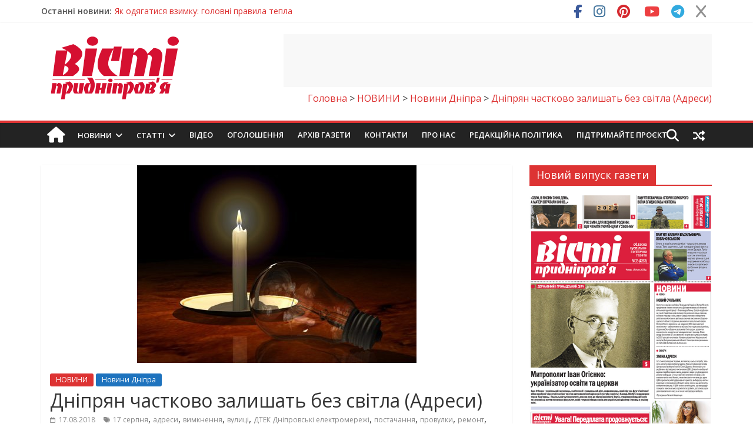

--- FILE ---
content_type: text/html; charset=UTF-8
request_url: https://vesti.dp.ua/dnipryan-chastkovo-zalishat-bez-svitla-adresi/
body_size: 60412
content:
<!DOCTYPE html>
<html lang="uk" prefix="og: https://ogp.me/ns#">
<head>
	<meta charset="UTF-8"/>
	<meta name="viewport" content="width=device-width, initial-scale=1">
	<link rel="profile" href="http://gmpg.org/xfn/11"/>
	<link rel="pingback" href="https://vesti.dp.ua/xmlrpc.php"/>
	
<!-- Пошукова оптимізація (SEO) з Rank Math PRO - https://rankmath.com/ -->
<title>Дніпрян частково залишать без світла (Адреси) &gt; Новини Дніпра, події в Дніпрі, Новини України, новости Украины, Вісті Придніпров&#039;я, Новости Днепра, события в Днепре, Известия Приднепровья</title>
<link data-rocket-preload as="style" href="https://fonts.googleapis.com/css?family=Open%20Sans%3A400%2C600&#038;display=swap" rel="preload">
<link href="https://fonts.googleapis.com/css?family=Open%20Sans%3A400%2C600&#038;display=swap" media="print" onload="this.media=&#039;all&#039;" rel="stylesheet">
<noscript><link rel="stylesheet" href="https://fonts.googleapis.com/css?family=Open%20Sans%3A400%2C600&#038;display=swap"></noscript>
<meta name="description" content="ᐉ Дніпрян частково залишать без світла (Адреси) Новини Дніпра та Дніпропетровської області, України."/>
<meta name="robots" content="follow, index, max-snippet:-1, max-video-preview:-1, max-image-preview:large"/>
<link rel="canonical" href="https://vesti.dp.ua/dnipryan-chastkovo-zalishat-bez-svitla-adresi/" />
<meta property="og:locale" content="uk_UA" />
<meta property="og:type" content="article" />
<meta property="og:title" content="Дніпрян частково залишать без світла (Адреси) &gt; Новини Дніпра, події в Дніпрі, Новини України, новости Украины, Вісті Придніпров&#039;я, Новости Днепра, события в Днепре, Известия Приднепровья" />
<meta property="og:description" content="ᐉ Дніпрян частково залишать без світла (Адреси) Новини Дніпра та Дніпропетровської області, України." />
<meta property="og:url" content="https://vesti.dp.ua/dnipryan-chastkovo-zalishat-bez-svitla-adresi/" />
<meta property="og:site_name" content="Вісті Придніпров&#039;я" />
<meta property="article:tag" content="17 серпня" />
<meta property="article:tag" content="адреси" />
<meta property="article:tag" content="вимкнення" />
<meta property="article:tag" content="вулиці" />
<meta property="article:tag" content="ДТЕК Дніпровські електромережі" />
<meta property="article:tag" content="постачання" />
<meta property="article:tag" content="провулки" />
<meta property="article:tag" content="ремонт" />
<meta property="article:tag" content="світло" />
<meta property="article:section" content="НОВИНИ" />
<meta property="og:updated_time" content="2018-08-17T09:25:48+03:00" />
<meta property="og:image" content="https://vesti.dp.ua/wp-content/uploads/2016/12/отключение-света-1.jpg" />
<meta property="og:image:secure_url" content="https://vesti.dp.ua/wp-content/uploads/2016/12/отключение-света-1.jpg" />
<meta property="og:image:width" content="475" />
<meta property="og:image:height" content="336" />
<meta property="og:image:alt" content="отключение света" />
<meta property="og:image:type" content="image/jpeg" />
<meta property="article:published_time" content="2018-08-17T09:21:03+03:00" />
<meta property="article:modified_time" content="2018-08-17T09:25:48+03:00" />
<meta name="twitter:card" content="summary_large_image" />
<meta name="twitter:title" content="Дніпрян частково залишать без світла (Адреси) &gt; Новини Дніпра, події в Дніпрі, Новини України, новости Украины, Вісті Придніпров&#039;я, Новости Днепра, события в Днепре, Известия Приднепровья" />
<meta name="twitter:description" content="ᐉ Дніпрян частково залишать без світла (Адреси) Новини Дніпра та Дніпропетровської області, України." />
<meta name="twitter:image" content="https://vesti.dp.ua/wp-content/uploads/2016/12/отключение-света-1.jpg" />
<script type="application/ld+json" class="rank-math-schema-pro">{"@context":"https://schema.org","@graph":[{"@type":["NewsMediaOrganization","Organization"],"@id":"https://vesti.dp.ua/#organization","name":"\u0412\u0456\u0441\u0442\u0456 \u041f\u0440\u0438\u0434\u043d\u0456\u043f\u0440\u043e\u0432'\u044f","url":"https://vesti.dp.ua","logo":{"@type":"ImageObject","@id":"https://vesti.dp.ua/#logo","url":"https://vesti.dp.ua/wp-content/uploads/2016/01/logo-2.png","contentUrl":"https://vesti.dp.ua/wp-content/uploads/2016/01/logo-2.png","caption":"\u0412\u0456\u0441\u0442\u0456 \u041f\u0440\u0438\u0434\u043d\u0456\u043f\u0440\u043e\u0432'\u044f","inLanguage":"uk","width":"250","height":"114"}},{"@type":"WebSite","@id":"https://vesti.dp.ua/#website","url":"https://vesti.dp.ua","name":"\u0412\u0456\u0441\u0442\u0456 \u041f\u0440\u0438\u0434\u043d\u0456\u043f\u0440\u043e\u0432'\u044f","alternateName":"\u041d\u043e\u0432\u0438\u043d\u0438 \u0414\u043d\u0456\u043f\u0440\u0430, \u0414\u043d\u0456\u043f\u0440\u043e\u043f\u0435\u0442\u0440\u043e\u0432\u0449\u0438\u043d\u0438, \u0423\u043a\u0440\u0430\u0457\u043d\u0438 \u0442\u0430 \u0421\u0432\u0456\u0442\u0443.","publisher":{"@id":"https://vesti.dp.ua/#organization"},"inLanguage":"uk"},{"@type":"ImageObject","@id":"https://vesti.dp.ua/wp-content/uploads/2016/12/\u043e\u0442\u043a\u043b\u044e\u0447\u0435\u043d\u0438\u0435-\u0441\u0432\u0435\u0442\u0430-1.jpg","url":"https://vesti.dp.ua/wp-content/uploads/2016/12/\u043e\u0442\u043a\u043b\u044e\u0447\u0435\u043d\u0438\u0435-\u0441\u0432\u0435\u0442\u0430-1.jpg","width":"475","height":"336","caption":"\u043e\u0442\u043a\u043b\u044e\u0447\u0435\u043d\u0438\u0435 \u0441\u0432\u0435\u0442\u0430","inLanguage":"uk"},{"@type":"WebPage","@id":"https://vesti.dp.ua/dnipryan-chastkovo-zalishat-bez-svitla-adresi/#webpage","url":"https://vesti.dp.ua/dnipryan-chastkovo-zalishat-bez-svitla-adresi/","name":"\u0414\u043d\u0456\u043f\u0440\u044f\u043d \u0447\u0430\u0441\u0442\u043a\u043e\u0432\u043e \u0437\u0430\u043b\u0438\u0448\u0430\u0442\u044c \u0431\u0435\u0437 \u0441\u0432\u0456\u0442\u043b\u0430 (\u0410\u0434\u0440\u0435\u0441\u0438) &gt; \u041d\u043e\u0432\u0438\u043d\u0438 \u0414\u043d\u0456\u043f\u0440\u0430, \u043f\u043e\u0434\u0456\u0457 \u0432 \u0414\u043d\u0456\u043f\u0440\u0456, \u041d\u043e\u0432\u0438\u043d\u0438 \u0423\u043a\u0440\u0430\u0457\u043d\u0438, \u043d\u043e\u0432\u043e\u0441\u0442\u0438 \u0423\u043a\u0440\u0430\u0438\u043d\u044b, \u0412\u0456\u0441\u0442\u0456 \u041f\u0440\u0438\u0434\u043d\u0456\u043f\u0440\u043e\u0432&#039;\u044f, \u041d\u043e\u0432\u043e\u0441\u0442\u0438 \u0414\u043d\u0435\u043f\u0440\u0430, \u0441\u043e\u0431\u044b\u0442\u0438\u044f \u0432 \u0414\u043d\u0435\u043f\u0440\u0435, \u0418\u0437\u0432\u0435\u0441\u0442\u0438\u044f \u041f\u0440\u0438\u0434\u043d\u0435\u043f\u0440\u043e\u0432\u044c\u044f","datePublished":"2018-08-17T09:21:03+03:00","dateModified":"2018-08-17T09:25:48+03:00","isPartOf":{"@id":"https://vesti.dp.ua/#website"},"primaryImageOfPage":{"@id":"https://vesti.dp.ua/wp-content/uploads/2016/12/\u043e\u0442\u043a\u043b\u044e\u0447\u0435\u043d\u0438\u0435-\u0441\u0432\u0435\u0442\u0430-1.jpg"},"inLanguage":"uk"},{"@type":"Person","@id":"https://vesti.dp.ua/author/tatyanavp/","name":"\u0420\u0435\u0434\u0430\u043a\u0442\u043e\u0440","url":"https://vesti.dp.ua/author/tatyanavp/","image":{"@type":"ImageObject","@id":"https://secure.gravatar.com/avatar/37d45393b926517a66742941616b98c34d8df1ea30e9160e80e7167b2cb7d7fe?s=96&amp;d=mm&amp;r=g","url":"https://secure.gravatar.com/avatar/37d45393b926517a66742941616b98c34d8df1ea30e9160e80e7167b2cb7d7fe?s=96&amp;d=mm&amp;r=g","caption":"\u0420\u0435\u0434\u0430\u043a\u0442\u043e\u0440","inLanguage":"uk"},"worksFor":{"@id":"https://vesti.dp.ua/#organization"}},{"@type":"BlogPosting","headline":"\u0414\u043d\u0456\u043f\u0440\u044f\u043d \u0447\u0430\u0441\u0442\u043a\u043e\u0432\u043e \u0437\u0430\u043b\u0438\u0448\u0430\u0442\u044c \u0431\u0435\u0437 \u0441\u0432\u0456\u0442\u043b\u0430 (\u0410\u0434\u0440\u0435\u0441\u0438) &gt; \u041d\u043e\u0432\u0438\u043d\u0438 \u0414\u043d\u0456\u043f\u0440\u0430, \u043f\u043e\u0434\u0456\u0457 \u0432 \u0414\u043d\u0456\u043f\u0440\u0456, \u041d\u043e\u0432\u0438\u043d\u0438 \u0423\u043a\u0440\u0430\u0457\u043d\u0438, \u043d\u043e\u0432\u043e\u0441\u0442\u0438","datePublished":"2018-08-17T09:21:03+03:00","dateModified":"2018-08-17T09:25:48+03:00","articleSection":"\u041d\u041e\u0412\u0418\u041d\u0418, \u041d\u043e\u0432\u0438\u043d\u0438 \u0414\u043d\u0456\u043f\u0440\u0430","author":{"@id":"https://vesti.dp.ua/author/tatyanavp/","name":"\u0420\u0435\u0434\u0430\u043a\u0442\u043e\u0440"},"publisher":{"@id":"https://vesti.dp.ua/#organization"},"description":"\u1409 \u0414\u043d\u0456\u043f\u0440\u044f\u043d \u0447\u0430\u0441\u0442\u043a\u043e\u0432\u043e \u0437\u0430\u043b\u0438\u0448\u0430\u0442\u044c \u0431\u0435\u0437 \u0441\u0432\u0456\u0442\u043b\u0430 (\u0410\u0434\u0440\u0435\u0441\u0438) \u041d\u043e\u0432\u0438\u043d\u0438 \u0414\u043d\u0456\u043f\u0440\u0430 \u0442\u0430 \u0414\u043d\u0456\u043f\u0440\u043e\u043f\u0435\u0442\u0440\u043e\u0432\u0441\u044c\u043a\u043e\u0457 \u043e\u0431\u043b\u0430\u0441\u0442\u0456, \u0423\u043a\u0440\u0430\u0457\u043d\u0438.","name":"\u0414\u043d\u0456\u043f\u0440\u044f\u043d \u0447\u0430\u0441\u0442\u043a\u043e\u0432\u043e \u0437\u0430\u043b\u0438\u0448\u0430\u0442\u044c \u0431\u0435\u0437 \u0441\u0432\u0456\u0442\u043b\u0430 (\u0410\u0434\u0440\u0435\u0441\u0438) &gt; \u041d\u043e\u0432\u0438\u043d\u0438 \u0414\u043d\u0456\u043f\u0440\u0430, \u043f\u043e\u0434\u0456\u0457 \u0432 \u0414\u043d\u0456\u043f\u0440\u0456, \u041d\u043e\u0432\u0438\u043d\u0438 \u0423\u043a\u0440\u0430\u0457\u043d\u0438, \u043d\u043e\u0432\u043e\u0441\u0442\u0438","@id":"https://vesti.dp.ua/dnipryan-chastkovo-zalishat-bez-svitla-adresi/#richSnippet","isPartOf":{"@id":"https://vesti.dp.ua/dnipryan-chastkovo-zalishat-bez-svitla-adresi/#webpage"},"image":{"@id":"https://vesti.dp.ua/wp-content/uploads/2016/12/\u043e\u0442\u043a\u043b\u044e\u0447\u0435\u043d\u0438\u0435-\u0441\u0432\u0435\u0442\u0430-1.jpg"},"inLanguage":"uk","mainEntityOfPage":{"@id":"https://vesti.dp.ua/dnipryan-chastkovo-zalishat-bez-svitla-adresi/#webpage"}}]}</script>
<!-- /Плагін Rank Math WordPress SEO -->

<link rel='dns-prefetch' href='//cdn.datatables.net' />
<link rel='dns-prefetch' href='//static.addtoany.com' />
<link rel='dns-prefetch' href='//code.jquery.com' />
<link rel='dns-prefetch' href='//fonts.googleapis.com' />
<link rel='dns-prefetch' href='//use.fontawesome.com' />
<link href='https://fonts.gstatic.com' crossorigin rel='preconnect' />
<link rel="alternate" type="application/rss+xml" title="Новини Дніпра, події в Дніпрі, Новини України, новости Украины, Вісті Придніпров&#039;я, Новости Днепра, события в Днепре, Известия Приднепровья &raquo; стрічка" href="https://vesti.dp.ua/feed/" />
<link rel="alternate" type="application/rss+xml" title="Новини Дніпра, події в Дніпрі, Новини України, новости Украины, Вісті Придніпров&#039;я, Новости Днепра, события в Днепре, Известия Приднепровья &raquo; Канал коментарів" href="https://vesti.dp.ua/comments/feed/" />
<link rel="alternate" title="oEmbed (JSON)" type="application/json+oembed" href="https://vesti.dp.ua/wp-json/oembed/1.0/embed?url=https%3A%2F%2Fvesti.dp.ua%2Fdnipryan-chastkovo-zalishat-bez-svitla-adresi%2F" />
<link rel="alternate" title="oEmbed (XML)" type="text/xml+oembed" href="https://vesti.dp.ua/wp-json/oembed/1.0/embed?url=https%3A%2F%2Fvesti.dp.ua%2Fdnipryan-chastkovo-zalishat-bez-svitla-adresi%2F&#038;format=xml" />
<style id='wp-img-auto-sizes-contain-inline-css' type='text/css'>
img:is([sizes=auto i],[sizes^="auto," i]){contain-intrinsic-size:3000px 1500px}
/*# sourceURL=wp-img-auto-sizes-contain-inline-css */
</style>
<link data-minify="1" rel='stylesheet' id='liqpay_base-css' href='https://vesti.dp.ua/wp-content/cache/background-css/1/vesti.dp.ua/wp-content/cache/min/1/wp-content/plugins/liqpay_wordpress/css/liqpay.css?ver=1768502574&wpr_t=1768704111' type='text/css' media='all' />
<link data-minify="1" rel='stylesheet' id='datatables-css' href='https://vesti.dp.ua/wp-content/cache/background-css/1/vesti.dp.ua/wp-content/cache/min/1/1.10.12/css/jquery.dataTables.min.css?ver=1768502574&wpr_t=1768704111' type='text/css' media='all' />
<link data-minify="1" rel='stylesheet' id='jquery-ui-css' href='https://vesti.dp.ua/wp-content/cache/background-css/1/vesti.dp.ua/wp-content/cache/min/1/ui/1.12.1/themes/base/jquery-ui.css?ver=1768502574&wpr_t=1768704111' type='text/css' media='all' />
<link data-minify="1" rel='stylesheet' id='dataTables_yadcf-css' href='https://vesti.dp.ua/wp-content/cache/min/1/wp-content/plugins/liqpay_wordpress/css/jquery.dataTables.yadcf.css?ver=1768502574' type='text/css' media='all' />
<style id='wp-emoji-styles-inline-css' type='text/css'>

	img.wp-smiley, img.emoji {
		display: inline !important;
		border: none !important;
		box-shadow: none !important;
		height: 1em !important;
		width: 1em !important;
		margin: 0 0.07em !important;
		vertical-align: -0.1em !important;
		background: none !important;
		padding: 0 !important;
	}
/*# sourceURL=wp-emoji-styles-inline-css */
</style>
<link rel='stylesheet' id='wp-block-library-css' href='https://vesti.dp.ua/wp-includes/css/dist/block-library/style.min.css?ver=6.9' type='text/css' media='all' />
<style id='wp-block-image-inline-css' type='text/css'>
.wp-block-image>a,.wp-block-image>figure>a{display:inline-block}.wp-block-image img{box-sizing:border-box;height:auto;max-width:100%;vertical-align:bottom}@media not (prefers-reduced-motion){.wp-block-image img.hide{visibility:hidden}.wp-block-image img.show{animation:show-content-image .4s}}.wp-block-image[style*=border-radius] img,.wp-block-image[style*=border-radius]>a{border-radius:inherit}.wp-block-image.has-custom-border img{box-sizing:border-box}.wp-block-image.aligncenter{text-align:center}.wp-block-image.alignfull>a,.wp-block-image.alignwide>a{width:100%}.wp-block-image.alignfull img,.wp-block-image.alignwide img{height:auto;width:100%}.wp-block-image .aligncenter,.wp-block-image .alignleft,.wp-block-image .alignright,.wp-block-image.aligncenter,.wp-block-image.alignleft,.wp-block-image.alignright{display:table}.wp-block-image .aligncenter>figcaption,.wp-block-image .alignleft>figcaption,.wp-block-image .alignright>figcaption,.wp-block-image.aligncenter>figcaption,.wp-block-image.alignleft>figcaption,.wp-block-image.alignright>figcaption{caption-side:bottom;display:table-caption}.wp-block-image .alignleft{float:left;margin:.5em 1em .5em 0}.wp-block-image .alignright{float:right;margin:.5em 0 .5em 1em}.wp-block-image .aligncenter{margin-left:auto;margin-right:auto}.wp-block-image :where(figcaption){margin-bottom:1em;margin-top:.5em}.wp-block-image.is-style-circle-mask img{border-radius:9999px}@supports ((-webkit-mask-image:none) or (mask-image:none)) or (-webkit-mask-image:none){.wp-block-image.is-style-circle-mask img{border-radius:0;-webkit-mask-image:url('data:image/svg+xml;utf8,<svg viewBox="0 0 100 100" xmlns="http://www.w3.org/2000/svg"><circle cx="50" cy="50" r="50"/></svg>');mask-image:url('data:image/svg+xml;utf8,<svg viewBox="0 0 100 100" xmlns="http://www.w3.org/2000/svg"><circle cx="50" cy="50" r="50"/></svg>');mask-mode:alpha;-webkit-mask-position:center;mask-position:center;-webkit-mask-repeat:no-repeat;mask-repeat:no-repeat;-webkit-mask-size:contain;mask-size:contain}}:root :where(.wp-block-image.is-style-rounded img,.wp-block-image .is-style-rounded img){border-radius:9999px}.wp-block-image figure{margin:0}.wp-lightbox-container{display:flex;flex-direction:column;position:relative}.wp-lightbox-container img{cursor:zoom-in}.wp-lightbox-container img:hover+button{opacity:1}.wp-lightbox-container button{align-items:center;backdrop-filter:blur(16px) saturate(180%);background-color:#5a5a5a40;border:none;border-radius:4px;cursor:zoom-in;display:flex;height:20px;justify-content:center;opacity:0;padding:0;position:absolute;right:16px;text-align:center;top:16px;width:20px;z-index:100}@media not (prefers-reduced-motion){.wp-lightbox-container button{transition:opacity .2s ease}}.wp-lightbox-container button:focus-visible{outline:3px auto #5a5a5a40;outline:3px auto -webkit-focus-ring-color;outline-offset:3px}.wp-lightbox-container button:hover{cursor:pointer;opacity:1}.wp-lightbox-container button:focus{opacity:1}.wp-lightbox-container button:focus,.wp-lightbox-container button:hover,.wp-lightbox-container button:not(:hover):not(:active):not(.has-background){background-color:#5a5a5a40;border:none}.wp-lightbox-overlay{box-sizing:border-box;cursor:zoom-out;height:100vh;left:0;overflow:hidden;position:fixed;top:0;visibility:hidden;width:100%;z-index:100000}.wp-lightbox-overlay .close-button{align-items:center;cursor:pointer;display:flex;justify-content:center;min-height:40px;min-width:40px;padding:0;position:absolute;right:calc(env(safe-area-inset-right) + 16px);top:calc(env(safe-area-inset-top) + 16px);z-index:5000000}.wp-lightbox-overlay .close-button:focus,.wp-lightbox-overlay .close-button:hover,.wp-lightbox-overlay .close-button:not(:hover):not(:active):not(.has-background){background:none;border:none}.wp-lightbox-overlay .lightbox-image-container{height:var(--wp--lightbox-container-height);left:50%;overflow:hidden;position:absolute;top:50%;transform:translate(-50%,-50%);transform-origin:top left;width:var(--wp--lightbox-container-width);z-index:9999999999}.wp-lightbox-overlay .wp-block-image{align-items:center;box-sizing:border-box;display:flex;height:100%;justify-content:center;margin:0;position:relative;transform-origin:0 0;width:100%;z-index:3000000}.wp-lightbox-overlay .wp-block-image img{height:var(--wp--lightbox-image-height);min-height:var(--wp--lightbox-image-height);min-width:var(--wp--lightbox-image-width);width:var(--wp--lightbox-image-width)}.wp-lightbox-overlay .wp-block-image figcaption{display:none}.wp-lightbox-overlay button{background:none;border:none}.wp-lightbox-overlay .scrim{background-color:#fff;height:100%;opacity:.9;position:absolute;width:100%;z-index:2000000}.wp-lightbox-overlay.active{visibility:visible}@media not (prefers-reduced-motion){.wp-lightbox-overlay.active{animation:turn-on-visibility .25s both}.wp-lightbox-overlay.active img{animation:turn-on-visibility .35s both}.wp-lightbox-overlay.show-closing-animation:not(.active){animation:turn-off-visibility .35s both}.wp-lightbox-overlay.show-closing-animation:not(.active) img{animation:turn-off-visibility .25s both}.wp-lightbox-overlay.zoom.active{animation:none;opacity:1;visibility:visible}.wp-lightbox-overlay.zoom.active .lightbox-image-container{animation:lightbox-zoom-in .4s}.wp-lightbox-overlay.zoom.active .lightbox-image-container img{animation:none}.wp-lightbox-overlay.zoom.active .scrim{animation:turn-on-visibility .4s forwards}.wp-lightbox-overlay.zoom.show-closing-animation:not(.active){animation:none}.wp-lightbox-overlay.zoom.show-closing-animation:not(.active) .lightbox-image-container{animation:lightbox-zoom-out .4s}.wp-lightbox-overlay.zoom.show-closing-animation:not(.active) .lightbox-image-container img{animation:none}.wp-lightbox-overlay.zoom.show-closing-animation:not(.active) .scrim{animation:turn-off-visibility .4s forwards}}@keyframes show-content-image{0%{visibility:hidden}99%{visibility:hidden}to{visibility:visible}}@keyframes turn-on-visibility{0%{opacity:0}to{opacity:1}}@keyframes turn-off-visibility{0%{opacity:1;visibility:visible}99%{opacity:0;visibility:visible}to{opacity:0;visibility:hidden}}@keyframes lightbox-zoom-in{0%{transform:translate(calc((-100vw + var(--wp--lightbox-scrollbar-width))/2 + var(--wp--lightbox-initial-left-position)),calc(-50vh + var(--wp--lightbox-initial-top-position))) scale(var(--wp--lightbox-scale))}to{transform:translate(-50%,-50%) scale(1)}}@keyframes lightbox-zoom-out{0%{transform:translate(-50%,-50%) scale(1);visibility:visible}99%{visibility:visible}to{transform:translate(calc((-100vw + var(--wp--lightbox-scrollbar-width))/2 + var(--wp--lightbox-initial-left-position)),calc(-50vh + var(--wp--lightbox-initial-top-position))) scale(var(--wp--lightbox-scale));visibility:hidden}}
/*# sourceURL=https://vesti.dp.ua/wp-includes/blocks/image/style.min.css */
</style>
<style id='wp-block-latest-posts-inline-css' type='text/css'>
.wp-block-latest-posts{box-sizing:border-box}.wp-block-latest-posts.alignleft{margin-right:2em}.wp-block-latest-posts.alignright{margin-left:2em}.wp-block-latest-posts.wp-block-latest-posts__list{list-style:none}.wp-block-latest-posts.wp-block-latest-posts__list li{clear:both;overflow-wrap:break-word}.wp-block-latest-posts.is-grid{display:flex;flex-wrap:wrap}.wp-block-latest-posts.is-grid li{margin:0 1.25em 1.25em 0;width:100%}@media (min-width:600px){.wp-block-latest-posts.columns-2 li{width:calc(50% - .625em)}.wp-block-latest-posts.columns-2 li:nth-child(2n){margin-right:0}.wp-block-latest-posts.columns-3 li{width:calc(33.33333% - .83333em)}.wp-block-latest-posts.columns-3 li:nth-child(3n){margin-right:0}.wp-block-latest-posts.columns-4 li{width:calc(25% - .9375em)}.wp-block-latest-posts.columns-4 li:nth-child(4n){margin-right:0}.wp-block-latest-posts.columns-5 li{width:calc(20% - 1em)}.wp-block-latest-posts.columns-5 li:nth-child(5n){margin-right:0}.wp-block-latest-posts.columns-6 li{width:calc(16.66667% - 1.04167em)}.wp-block-latest-posts.columns-6 li:nth-child(6n){margin-right:0}}:root :where(.wp-block-latest-posts.is-grid){padding:0}:root :where(.wp-block-latest-posts.wp-block-latest-posts__list){padding-left:0}.wp-block-latest-posts__post-author,.wp-block-latest-posts__post-date{display:block;font-size:.8125em}.wp-block-latest-posts__post-excerpt,.wp-block-latest-posts__post-full-content{margin-bottom:1em;margin-top:.5em}.wp-block-latest-posts__featured-image a{display:inline-block}.wp-block-latest-posts__featured-image img{height:auto;max-width:100%;width:auto}.wp-block-latest-posts__featured-image.alignleft{float:left;margin-right:1em}.wp-block-latest-posts__featured-image.alignright{float:right;margin-left:1em}.wp-block-latest-posts__featured-image.aligncenter{margin-bottom:1em;text-align:center}
/*# sourceURL=https://vesti.dp.ua/wp-includes/blocks/latest-posts/style.min.css */
</style>
<style id='global-styles-inline-css' type='text/css'>
:root{--wp--preset--aspect-ratio--square: 1;--wp--preset--aspect-ratio--4-3: 4/3;--wp--preset--aspect-ratio--3-4: 3/4;--wp--preset--aspect-ratio--3-2: 3/2;--wp--preset--aspect-ratio--2-3: 2/3;--wp--preset--aspect-ratio--16-9: 16/9;--wp--preset--aspect-ratio--9-16: 9/16;--wp--preset--color--black: #000000;--wp--preset--color--cyan-bluish-gray: #abb8c3;--wp--preset--color--white: #ffffff;--wp--preset--color--pale-pink: #f78da7;--wp--preset--color--vivid-red: #cf2e2e;--wp--preset--color--luminous-vivid-orange: #ff6900;--wp--preset--color--luminous-vivid-amber: #fcb900;--wp--preset--color--light-green-cyan: #7bdcb5;--wp--preset--color--vivid-green-cyan: #00d084;--wp--preset--color--pale-cyan-blue: #8ed1fc;--wp--preset--color--vivid-cyan-blue: #0693e3;--wp--preset--color--vivid-purple: #9b51e0;--wp--preset--gradient--vivid-cyan-blue-to-vivid-purple: linear-gradient(135deg,rgb(6,147,227) 0%,rgb(155,81,224) 100%);--wp--preset--gradient--light-green-cyan-to-vivid-green-cyan: linear-gradient(135deg,rgb(122,220,180) 0%,rgb(0,208,130) 100%);--wp--preset--gradient--luminous-vivid-amber-to-luminous-vivid-orange: linear-gradient(135deg,rgb(252,185,0) 0%,rgb(255,105,0) 100%);--wp--preset--gradient--luminous-vivid-orange-to-vivid-red: linear-gradient(135deg,rgb(255,105,0) 0%,rgb(207,46,46) 100%);--wp--preset--gradient--very-light-gray-to-cyan-bluish-gray: linear-gradient(135deg,rgb(238,238,238) 0%,rgb(169,184,195) 100%);--wp--preset--gradient--cool-to-warm-spectrum: linear-gradient(135deg,rgb(74,234,220) 0%,rgb(151,120,209) 20%,rgb(207,42,186) 40%,rgb(238,44,130) 60%,rgb(251,105,98) 80%,rgb(254,248,76) 100%);--wp--preset--gradient--blush-light-purple: linear-gradient(135deg,rgb(255,206,236) 0%,rgb(152,150,240) 100%);--wp--preset--gradient--blush-bordeaux: linear-gradient(135deg,rgb(254,205,165) 0%,rgb(254,45,45) 50%,rgb(107,0,62) 100%);--wp--preset--gradient--luminous-dusk: linear-gradient(135deg,rgb(255,203,112) 0%,rgb(199,81,192) 50%,rgb(65,88,208) 100%);--wp--preset--gradient--pale-ocean: linear-gradient(135deg,rgb(255,245,203) 0%,rgb(182,227,212) 50%,rgb(51,167,181) 100%);--wp--preset--gradient--electric-grass: linear-gradient(135deg,rgb(202,248,128) 0%,rgb(113,206,126) 100%);--wp--preset--gradient--midnight: linear-gradient(135deg,rgb(2,3,129) 0%,rgb(40,116,252) 100%);--wp--preset--font-size--small: 13px;--wp--preset--font-size--medium: 20px;--wp--preset--font-size--large: 36px;--wp--preset--font-size--x-large: 42px;--wp--preset--spacing--20: 0.44rem;--wp--preset--spacing--30: 0.67rem;--wp--preset--spacing--40: 1rem;--wp--preset--spacing--50: 1.5rem;--wp--preset--spacing--60: 2.25rem;--wp--preset--spacing--70: 3.38rem;--wp--preset--spacing--80: 5.06rem;--wp--preset--shadow--natural: 6px 6px 9px rgba(0, 0, 0, 0.2);--wp--preset--shadow--deep: 12px 12px 50px rgba(0, 0, 0, 0.4);--wp--preset--shadow--sharp: 6px 6px 0px rgba(0, 0, 0, 0.2);--wp--preset--shadow--outlined: 6px 6px 0px -3px rgb(255, 255, 255), 6px 6px rgb(0, 0, 0);--wp--preset--shadow--crisp: 6px 6px 0px rgb(0, 0, 0);}:where(.is-layout-flex){gap: 0.5em;}:where(.is-layout-grid){gap: 0.5em;}body .is-layout-flex{display: flex;}.is-layout-flex{flex-wrap: wrap;align-items: center;}.is-layout-flex > :is(*, div){margin: 0;}body .is-layout-grid{display: grid;}.is-layout-grid > :is(*, div){margin: 0;}:where(.wp-block-columns.is-layout-flex){gap: 2em;}:where(.wp-block-columns.is-layout-grid){gap: 2em;}:where(.wp-block-post-template.is-layout-flex){gap: 1.25em;}:where(.wp-block-post-template.is-layout-grid){gap: 1.25em;}.has-black-color{color: var(--wp--preset--color--black) !important;}.has-cyan-bluish-gray-color{color: var(--wp--preset--color--cyan-bluish-gray) !important;}.has-white-color{color: var(--wp--preset--color--white) !important;}.has-pale-pink-color{color: var(--wp--preset--color--pale-pink) !important;}.has-vivid-red-color{color: var(--wp--preset--color--vivid-red) !important;}.has-luminous-vivid-orange-color{color: var(--wp--preset--color--luminous-vivid-orange) !important;}.has-luminous-vivid-amber-color{color: var(--wp--preset--color--luminous-vivid-amber) !important;}.has-light-green-cyan-color{color: var(--wp--preset--color--light-green-cyan) !important;}.has-vivid-green-cyan-color{color: var(--wp--preset--color--vivid-green-cyan) !important;}.has-pale-cyan-blue-color{color: var(--wp--preset--color--pale-cyan-blue) !important;}.has-vivid-cyan-blue-color{color: var(--wp--preset--color--vivid-cyan-blue) !important;}.has-vivid-purple-color{color: var(--wp--preset--color--vivid-purple) !important;}.has-black-background-color{background-color: var(--wp--preset--color--black) !important;}.has-cyan-bluish-gray-background-color{background-color: var(--wp--preset--color--cyan-bluish-gray) !important;}.has-white-background-color{background-color: var(--wp--preset--color--white) !important;}.has-pale-pink-background-color{background-color: var(--wp--preset--color--pale-pink) !important;}.has-vivid-red-background-color{background-color: var(--wp--preset--color--vivid-red) !important;}.has-luminous-vivid-orange-background-color{background-color: var(--wp--preset--color--luminous-vivid-orange) !important;}.has-luminous-vivid-amber-background-color{background-color: var(--wp--preset--color--luminous-vivid-amber) !important;}.has-light-green-cyan-background-color{background-color: var(--wp--preset--color--light-green-cyan) !important;}.has-vivid-green-cyan-background-color{background-color: var(--wp--preset--color--vivid-green-cyan) !important;}.has-pale-cyan-blue-background-color{background-color: var(--wp--preset--color--pale-cyan-blue) !important;}.has-vivid-cyan-blue-background-color{background-color: var(--wp--preset--color--vivid-cyan-blue) !important;}.has-vivid-purple-background-color{background-color: var(--wp--preset--color--vivid-purple) !important;}.has-black-border-color{border-color: var(--wp--preset--color--black) !important;}.has-cyan-bluish-gray-border-color{border-color: var(--wp--preset--color--cyan-bluish-gray) !important;}.has-white-border-color{border-color: var(--wp--preset--color--white) !important;}.has-pale-pink-border-color{border-color: var(--wp--preset--color--pale-pink) !important;}.has-vivid-red-border-color{border-color: var(--wp--preset--color--vivid-red) !important;}.has-luminous-vivid-orange-border-color{border-color: var(--wp--preset--color--luminous-vivid-orange) !important;}.has-luminous-vivid-amber-border-color{border-color: var(--wp--preset--color--luminous-vivid-amber) !important;}.has-light-green-cyan-border-color{border-color: var(--wp--preset--color--light-green-cyan) !important;}.has-vivid-green-cyan-border-color{border-color: var(--wp--preset--color--vivid-green-cyan) !important;}.has-pale-cyan-blue-border-color{border-color: var(--wp--preset--color--pale-cyan-blue) !important;}.has-vivid-cyan-blue-border-color{border-color: var(--wp--preset--color--vivid-cyan-blue) !important;}.has-vivid-purple-border-color{border-color: var(--wp--preset--color--vivid-purple) !important;}.has-vivid-cyan-blue-to-vivid-purple-gradient-background{background: var(--wp--preset--gradient--vivid-cyan-blue-to-vivid-purple) !important;}.has-light-green-cyan-to-vivid-green-cyan-gradient-background{background: var(--wp--preset--gradient--light-green-cyan-to-vivid-green-cyan) !important;}.has-luminous-vivid-amber-to-luminous-vivid-orange-gradient-background{background: var(--wp--preset--gradient--luminous-vivid-amber-to-luminous-vivid-orange) !important;}.has-luminous-vivid-orange-to-vivid-red-gradient-background{background: var(--wp--preset--gradient--luminous-vivid-orange-to-vivid-red) !important;}.has-very-light-gray-to-cyan-bluish-gray-gradient-background{background: var(--wp--preset--gradient--very-light-gray-to-cyan-bluish-gray) !important;}.has-cool-to-warm-spectrum-gradient-background{background: var(--wp--preset--gradient--cool-to-warm-spectrum) !important;}.has-blush-light-purple-gradient-background{background: var(--wp--preset--gradient--blush-light-purple) !important;}.has-blush-bordeaux-gradient-background{background: var(--wp--preset--gradient--blush-bordeaux) !important;}.has-luminous-dusk-gradient-background{background: var(--wp--preset--gradient--luminous-dusk) !important;}.has-pale-ocean-gradient-background{background: var(--wp--preset--gradient--pale-ocean) !important;}.has-electric-grass-gradient-background{background: var(--wp--preset--gradient--electric-grass) !important;}.has-midnight-gradient-background{background: var(--wp--preset--gradient--midnight) !important;}.has-small-font-size{font-size: var(--wp--preset--font-size--small) !important;}.has-medium-font-size{font-size: var(--wp--preset--font-size--medium) !important;}.has-large-font-size{font-size: var(--wp--preset--font-size--large) !important;}.has-x-large-font-size{font-size: var(--wp--preset--font-size--x-large) !important;}
/*# sourceURL=global-styles-inline-css */
</style>

<style id='classic-theme-styles-inline-css' type='text/css'>
/*! This file is auto-generated */
.wp-block-button__link{color:#fff;background-color:#32373c;border-radius:9999px;box-shadow:none;text-decoration:none;padding:calc(.667em + 2px) calc(1.333em + 2px);font-size:1.125em}.wp-block-file__button{background:#32373c;color:#fff;text-decoration:none}
/*# sourceURL=/wp-includes/css/classic-themes.min.css */
</style>
<style id='font-awesome-svg-styles-default-inline-css' type='text/css'>
.svg-inline--fa {
  display: inline-block;
  height: 1em;
  overflow: visible;
  vertical-align: -.125em;
}
/*# sourceURL=font-awesome-svg-styles-default-inline-css */
</style>
<link data-minify="1" rel='stylesheet' id='font-awesome-svg-styles-css' href='https://vesti.dp.ua/wp-content/cache/min/1/wp-content/uploads/font-awesome/v6.5.2/css/svg-with-js.css?ver=1768502574' type='text/css' media='all' />
<style id='font-awesome-svg-styles-inline-css' type='text/css'>
   .wp-block-font-awesome-icon svg::before,
   .wp-rich-text-font-awesome-icon svg::before {content: unset;}
/*# sourceURL=font-awesome-svg-styles-inline-css */
</style>
<link data-minify="1" rel='stylesheet' id='woocommerce-layout-css' href='https://vesti.dp.ua/wp-content/cache/min/1/wp-content/plugins/woocommerce/assets/css/woocommerce-layout.css?ver=1768502574' type='text/css' media='all' />
<link data-minify="1" rel='stylesheet' id='woocommerce-smallscreen-css' href='https://vesti.dp.ua/wp-content/cache/min/1/wp-content/plugins/woocommerce/assets/css/woocommerce-smallscreen.css?ver=1768502574' type='text/css' media='only screen and (max-width: 768px)' />
<link data-minify="1" rel='stylesheet' id='woocommerce-general-css' href='https://vesti.dp.ua/wp-content/cache/background-css/1/vesti.dp.ua/wp-content/cache/min/1/wp-content/plugins/woocommerce/assets/css/woocommerce.css?ver=1768502574&wpr_t=1768704111' type='text/css' media='all' />
<style id='woocommerce-inline-inline-css' type='text/css'>
.woocommerce form .form-row .required { visibility: visible; }
/*# sourceURL=woocommerce-inline-inline-css */
</style>
<link data-minify="1" rel='stylesheet' id='colormag_style-css' href='https://vesti.dp.ua/wp-content/cache/background-css/1/vesti.dp.ua/wp-content/cache/min/1/wp-content/themes/colormag-pro/style.css?ver=1768502574&wpr_t=1768704111' type='text/css' media='all' />

<link rel='stylesheet' id='colormag-featured-image-popup-css-css' href='https://vesti.dp.ua/wp-content/themes/colormag-pro/js/magnific-popup/magnific-popup.min.css?ver=20150310' type='text/css' media='all' />
<link data-minify="1" rel='stylesheet' id='colormag-fontawesome-css' href='https://vesti.dp.ua/wp-content/cache/min/1/wp-content/themes/colormag-pro/fontawesome/css/font-awesome.min.css?ver=1768502574' type='text/css' media='all' />
<link data-minify="1" rel='stylesheet' id='font-awesome-official-css' href='https://vesti.dp.ua/wp-content/cache/min/1/releases/v6.5.2/css/all.css?ver=1768502574' type='text/css' media='all' crossorigin="anonymous" />
<link rel='stylesheet' id='addtoany-css' href='https://vesti.dp.ua/wp-content/plugins/add-to-any/addtoany.min.css?ver=1.16' type='text/css' media='all' />
<link data-minify="1" rel='stylesheet' id='font-awesome-official-v4shim-css' href='https://vesti.dp.ua/wp-content/cache/min/1/releases/v6.5.2/css/v4-shims.css?ver=1768502574' type='text/css' media='all' crossorigin="anonymous" />
<script type="text/javascript" src="https://vesti.dp.ua/wp-includes/js/jquery/jquery.min.js?ver=3.7.1" id="jquery-core-js"></script>
<script type="text/javascript" src="https://vesti.dp.ua/wp-includes/js/jquery/jquery-migrate.min.js?ver=3.4.1" id="jquery-migrate-js"></script>
<script data-minify="1" type="text/javascript" src="https://vesti.dp.ua/wp-content/cache/min/1/wp-content/plugins/liqpay_wordpress/js/jquery.cookie.js?ver=1768502574" id="cookie_script-js"></script>
<script data-minify="1" type="text/javascript" src="https://vesti.dp.ua/wp-content/cache/min/1/wp-content/plugins/liqpay_wordpress/js/liqpay_form.js?ver=1768502574" id="liqpay_form_script-js"></script>
<script data-minify="1" type="text/javascript" src="https://vesti.dp.ua/wp-content/cache/min/1/1.10.12/js/jquery.dataTables.min.js?ver=1768502574" id="dataTables-js"></script>
<script data-minify="1" type="text/javascript" src="https://vesti.dp.ua/wp-content/cache/min/1/wp-content/plugins/liqpay_wordpress/js/jquery.dataTables.yadcf.js?ver=1768502574" id="dataTables_yadcf-js"></script>
<script data-minify="1" type="text/javascript" src="https://vesti.dp.ua/wp-content/cache/min/1/fixedcolumns/3.2.2/js/dataTables.fixedColumns.min.js?ver=1768502574" id="fixedColumns-js"></script>
<script type="text/javascript" id="addtoany-core-js-before">
/* <![CDATA[ */
window.a2a_config=window.a2a_config||{};a2a_config.callbacks=[];a2a_config.overlays=[];a2a_config.templates={};a2a_localize = {
	Share: "Поділитися",
	Save: "Зберегти",
	Subscribe: "Підписатися",
	Email: "Email",
	Bookmark: "Закладка",
	ShowAll: "Показати все",
	ShowLess: "Показати менше",
	FindServices: "Знайти сервіс(и)",
	FindAnyServiceToAddTo: "Миттєвий пошук сервісів",
	PoweredBy: "Працює на",
	ShareViaEmail: "Поділитися через електронну пошту",
	SubscribeViaEmail: "Підпишіться електронною поштою",
	BookmarkInYourBrowser: "Додати до закладок у браузері",
	BookmarkInstructions: "Натисніть Ctrl+D або \u2318+D, щоб додати цю сторінку до закладок",
	AddToYourFavorites: "Додати в закладки",
	SendFromWebOrProgram: "Відправити з будь-якої адреси електронної пошти або програми електронної пошти",
	EmailProgram: "Програма електронної пошти",
	More: "Більше&#8230;",
	ThanksForSharing: "Дякуємо, що поділились!",
	ThanksForFollowing: "Дякуємо за підписку!"
};

a2a_config = a2a_config || {};
a2a_config.linkurl = window.location.origin + window.location.pathname;

//# sourceURL=addtoany-core-js-before
/* ]]> */
</script>
<script type="text/javascript" defer src="https://static.addtoany.com/menu/page.js" id="addtoany-core-js"></script>
<script type="text/javascript" defer src="https://vesti.dp.ua/wp-content/plugins/add-to-any/addtoany.min.js?ver=1.1" id="addtoany-jquery-js"></script>
<script type="text/javascript" src="https://vesti.dp.ua/wp-content/plugins/woocommerce/assets/js/jquery-blockui/jquery.blockUI.min.js?ver=2.7.0-wc.10.4.3" id="wc-jquery-blockui-js" defer="defer" data-wp-strategy="defer"></script>
<script type="text/javascript" id="wc-add-to-cart-js-extra">
/* <![CDATA[ */
var wc_add_to_cart_params = {"ajax_url":"/wp-admin/admin-ajax.php","wc_ajax_url":"/?wc-ajax=%%endpoint%%","i18n_view_cart":"\u041f\u0435\u0440\u0435\u0433\u043b\u044f\u043d\u0443\u0442\u0438 \u043a\u043e\u0448\u0438\u043a","cart_url":"https://vesti.dp.ua/cart/","is_cart":"","cart_redirect_after_add":"yes"};
//# sourceURL=wc-add-to-cart-js-extra
/* ]]> */
</script>
<script type="text/javascript" src="https://vesti.dp.ua/wp-content/plugins/woocommerce/assets/js/frontend/add-to-cart.min.js?ver=10.4.3" id="wc-add-to-cart-js" defer="defer" data-wp-strategy="defer"></script>
<script type="text/javascript" src="https://vesti.dp.ua/wp-content/plugins/woocommerce/assets/js/js-cookie/js.cookie.min.js?ver=2.1.4-wc.10.4.3" id="wc-js-cookie-js" defer="defer" data-wp-strategy="defer"></script>
<script type="text/javascript" id="woocommerce-js-extra">
/* <![CDATA[ */
var woocommerce_params = {"ajax_url":"/wp-admin/admin-ajax.php","wc_ajax_url":"/?wc-ajax=%%endpoint%%","i18n_password_show":"\u041f\u043e\u043a\u0430\u0437\u0430\u0442\u0438 \u043f\u0430\u0440\u043e\u043b\u044c","i18n_password_hide":"\u0421\u0445\u043e\u0432\u0430\u0442\u0438 \u043f\u0430\u0440\u043e\u043b\u044c"};
//# sourceURL=woocommerce-js-extra
/* ]]> */
</script>
<script type="text/javascript" src="https://vesti.dp.ua/wp-content/plugins/woocommerce/assets/js/frontend/woocommerce.min.js?ver=10.4.3" id="woocommerce-js" defer="defer" data-wp-strategy="defer"></script>
<script type="text/javascript" id="colormag-loadmore-js-extra">
/* <![CDATA[ */
var colormag_script_vars = {"no_more_posts":"\u0411\u0456\u043b\u044c\u0448\u0435 \u043d\u0435\u043c\u0430\u0454 \u043f\u0443\u0431\u043b\u0456\u043a\u0430\u0446\u0456\u0457"};
//# sourceURL=colormag-loadmore-js-extra
/* ]]> */
</script>
<script type="text/javascript" src="https://vesti.dp.ua/wp-content/themes/colormag-pro/js/loadmore.min.js?ver=6.9" id="colormag-loadmore-js"></script>
<link rel="https://api.w.org/" href="https://vesti.dp.ua/wp-json/" /><link rel="alternate" title="JSON" type="application/json" href="https://vesti.dp.ua/wp-json/wp/v2/posts/131614" /><link rel="EditURI" type="application/rsd+xml" title="RSD" href="https://vesti.dp.ua/xmlrpc.php?rsd" />
<meta name="generator" content="WordPress 6.9" />
<link rel='shortlink' href='https://vesti.dp.ua/?p=131614' />
<script type="text/javascript">
           var ajaxurl = "https://vesti.dp.ua/wp-admin/admin-ajax.php";
         </script><script src="https://www.google.com/recaptcha/api.js" async defer></script>


<!-- Saphali Lite Version -->
<meta name="generator" content="Saphali Lite 2.0.0" />

	<noscript><style>.woocommerce-product-gallery{ opacity: 1 !important; }</style></noscript>
	<style type="text/css" id="custom-background-css">
body.custom-background { background-color: #ffffff; }
</style>
	<script type="text/javascript" id="google_gtagjs" src="https://vesti.dp.ua/?local_ga_js=568fb60d619c98b645252d86aca2fb24" async="async"></script>
<script type="text/javascript" id="google_gtagjs-inline">
/* <![CDATA[ */
window.dataLayer = window.dataLayer || [];function gtag(){dataLayer.push(arguments);}gtag('js', new Date());gtag('config', 'G-WY3GBXET3Q', {'anonymize_ip': true} );
/* ]]> */
</script>
<link rel="icon" href="https://vesti.dp.ua/wp-content/uploads/2023/04/cropped-favicon-32x32.jpg" sizes="32x32" />
<link rel="icon" href="https://vesti.dp.ua/wp-content/uploads/2023/04/cropped-favicon-192x192.jpg" sizes="192x192" />
<link rel="apple-touch-icon" href="https://vesti.dp.ua/wp-content/uploads/2023/04/cropped-favicon-180x180.jpg" />
<meta name="msapplication-TileImage" content="https://vesti.dp.ua/wp-content/uploads/2023/04/cropped-favicon-270x270.jpg" />
<!-- Новини Дніпра, події в Дніпрі, Новини України, новости Украины, Вісті Придніпров&#039;я, Новости Днепра, события в Днепре, Известия Приднепровья Internal Styles -->		<style type="text/css"> .colormag-button,blockquote,button,input[type=reset],input[type=button],input[type=submit]{background-color:#dd3333}a,#masthead .main-small-navigation li:hover > .sub-toggle i, #masthead .main-small-navigation li.current-page-ancestor > .sub-toggle i, #masthead .main-small-navigation li.current-menu-ancestor > .sub-toggle i, #masthead .main-small-navigation li.current-page-item > .sub-toggle i, #masthead .main-small-navigation li.current-menu-item > .sub-toggle i,#masthead.colormag-header-classic #site-navigation .fa.search-top:hover,#masthead.colormag-header-classic #site-navigation.main-small-navigation .random-post a:hover .fa-random,#masthead.colormag-header-classic #site-navigation.main-navigation .random-post a:hover .fa-random,#masthead.colormag-header-classic .breaking-news .newsticker a:hover{color:#dd3333}#site-navigation{border-top:4px solid #dd3333}.home-icon.front_page_on,.main-navigation a:hover,.main-navigation ul li ul li a:hover,.main-navigation ul li ul li:hover>a,.main-navigation ul li.current-menu-ancestor>a,.main-navigation ul li.current-menu-item ul li a:hover,.main-navigation ul li.current-menu-item>a,.main-navigation ul li.current_page_ancestor>a,.main-navigation ul li.current_page_item>a,.main-navigation ul li:hover>a,.main-small-navigation li a:hover,.site-header .menu-toggle:hover,#masthead.colormag-header-classic #site-navigation.main-navigation ul#menu-primary ul.sub-menu li:hover > a, #masthead.colormag-header-classic #site-navigation.main-navigation ul#menu-primary ul.sub-menu li.current-menu-ancestor > a, #masthead.colormag-header-classic #site-navigation.main-navigation ul#menu-primary ul.sub-menu li.current-menu-item > a,#masthead.colormag-header-clean #site-navigation .menu-toggle:hover,#masthead.colormag-header-clean #site-navigation.main-small-navigation .menu-toggle,#masthead.colormag-header-classic #site-navigation.main-small-navigation .menu-toggle,#masthead .main-small-navigation li:hover > a, #masthead .main-small-navigation li.current-page-ancestor > a, #masthead .main-small-navigation li.current-menu-ancestor > a, #masthead .main-small-navigation li.current-page-item > a, #masthead .main-small-navigation li.current-menu-item > a,#masthead.colormag-header-classic #site-navigation .menu-toggle:hover{background-color:#dd3333}#masthead.colormag-header-classic #site-navigation.main-navigation ul#menu-primary > li:hover > a, #masthead.colormag-header-classic #site-navigation.main-navigation ul#menu-primary > li.current-menu-item > a, #masthead.colormag-header-classic #site-navigation.main-navigation ul#menu-primary > li.current-menu-ancestor > a,#masthead.colormag-header-classic #site-navigation.main-navigation ul#menu-primary ul.sub-menu li:hover, #masthead.colormag-header-classic #site-navigation.main-navigation ul#menu-primary ul.sub-menu li.current-menu-ancestor, #masthead.colormag-header-classic #site-navigation.main-navigation ul#menu-primary ul.sub-menu li.current-menu-item,#masthead.colormag-header-classic #site-navigation .menu-toggle:hover,#masthead.colormag-header-classic #site-navigation.main-small-navigation .menu-toggle{border-color:#dd3333}.main-small-navigation .current-menu-item>a,.main-small-navigation .current_page_item>a,#masthead.colormag-header-clean #site-navigation.main-small-navigation li:hover > a, #masthead.colormag-header-clean #site-navigation.main-small-navigation li.current-page-ancestor > a, #masthead.colormag-header-clean #site-navigation.main-small-navigation li.current-menu-ancestor > a, #masthead.colormag-header-clean #site-navigation.main-small-navigation li.current-page-item > a, #masthead.colormag-header-clean #site-navigation.main-small-navigation li.current-menu-item > a{background:#dd3333}#main .breaking-news-latest,.fa.search-top:hover{background-color:#dd3333}.byline a:hover,.comments a:hover,.edit-link a:hover,.posted-on a:hover,.social-links i.fa:hover,.tag-links a:hover,#masthead.colormag-header-clean .social-links li:hover i.fa,#masthead.colormag-header-classic .social-links li:hover i.fa,#masthead.colormag-header-clean .breaking-news .newsticker a:hover{color:#dd3333}.widget_featured_posts .article-content .above-entry-meta .cat-links a,.widget_call_to_action .btn--primary,.colormag-footer--classic .footer-widgets-area .widget-title span::before,.colormag-footer--classic-bordered .footer-widgets-area .widget-title span::before{background-color:#dd3333}.widget_featured_posts .article-content .entry-title a:hover{color:#dd3333}.widget_featured_posts .widget-title{border-bottom:2px solid #dd3333}.widget_featured_posts .widget-title span,.widget_featured_slider .slide-content .above-entry-meta .cat-links a{background-color:#dd3333}.widget_featured_slider .slide-content .below-entry-meta .byline a:hover,.widget_featured_slider .slide-content .below-entry-meta .comments a:hover,.widget_featured_slider .slide-content .below-entry-meta .posted-on a:hover,.widget_featured_slider .slide-content .entry-title a:hover{color:#dd3333}.widget_highlighted_posts .article-content .above-entry-meta .cat-links a{background-color:#dd3333}.widget_block_picture_news.widget_featured_posts .article-content .entry-title a:hover,.widget_highlighted_posts .article-content .below-entry-meta .byline a:hover,.widget_highlighted_posts .article-content .below-entry-meta .comments a:hover,.widget_highlighted_posts .article-content .below-entry-meta .posted-on a:hover,.widget_highlighted_posts .article-content .entry-title a:hover{color:#dd3333}.category-slide-next,.category-slide-prev,.slide-next,.slide-prev,.tabbed-widget ul li{background-color:#dd3333}i.fa-arrow-up, i.fa-arrow-down{color:#dd3333}#secondary .widget-title{border-bottom:2px solid #dd3333}#content .wp-pagenavi .current,#content .wp-pagenavi a:hover,#secondary .widget-title span{background-color:#dd3333}#site-title a{color:#dd3333}.page-header .page-title{border-bottom:2px solid #dd3333}#content .post .article-content .above-entry-meta .cat-links a,.page-header .page-title span{background-color:#dd3333}#content .post .article-content .entry-title a:hover,.entry-meta .byline i,.entry-meta .cat-links i,.entry-meta a,.post .entry-title a:hover,.search .entry-title a:hover{color:#dd3333}.entry-meta .post-format i{background-color:#dd3333}.entry-meta .comments-link a:hover,.entry-meta .edit-link a:hover,.entry-meta .posted-on a:hover,.entry-meta .tag-links a:hover,.single #content .tags a:hover{color:#dd3333}.format-link .entry-content a,.more-link{background-color:#dd3333}.count,.next a:hover,.previous a:hover,.related-posts-main-title .fa,.single-related-posts .article-content .entry-title a:hover{color:#dd3333}.pagination a span:hover{color:#dd3333;border-color:#dd3333}.pagination span{background-color:#dd3333}#content .comments-area a.comment-edit-link:hover,#content .comments-area a.comment-permalink:hover,#content .comments-area article header cite a:hover,.comments-area .comment-author-link a:hover{color:#dd3333}.comments-area .comment-author-link span{background-color:#dd3333}.comment .comment-reply-link:hover,.nav-next a,.nav-previous a{color:#dd3333}.footer-widgets-area .widget-title{border-bottom:2px solid #dd3333}.footer-widgets-area .widget-title span{background-color:#dd3333}#colophon .footer-menu ul li a:hover,.footer-widgets-area a:hover,a#scroll-up i{color:#dd3333}.advertisement_above_footer .widget-title{border-bottom:2px solid #dd3333}.advertisement_above_footer .widget-title span{background-color:#dd3333}.sub-toggle{background:#dd3333}.main-small-navigation li.current-menu-item > .sub-toggle i {color:#dd3333}.error{background:#dd3333}.num-404{color:#dd3333}#primary .widget-title{border-bottom: 2px solid #dd3333}#primary .widget-title span{background-color:#dd3333} .main-navigation ul li a { font-size: 13px; } .main-navigation ul li ul li a { font-size: 13px; } #colophon .tg-upper-footer-widgets .widget { background-color: #2c2e34; } .below-entry-meta .byline{display:none;} .below-entry-meta .comments{display:none;}</style>
		<noscript><style id="rocket-lazyload-nojs-css">.rll-youtube-player, [data-lazy-src]{display:none !important;}</style></noscript>
<!-- Google Tag Manager -->
<script>(function(w,d,s,l,i){w[l]=w[l]||[];w[l].push({'gtm.start':
new Date().getTime(),event:'gtm.js'});var f=d.getElementsByTagName(s)[0],
j=d.createElement(s),dl=l!='dataLayer'?'&l='+l:'';j.async=true;j.src=
'https://www.googletagmanager.com/gtm.js?id='+i+dl;f.parentNode.insertBefore(j,f);
})(window,document,'script','dataLayer','GTM-WTLNHZFP');</script>
<!-- End Google Tag Manager -->		
	
	<!-- Start cookieyes banner --> 
<script data-minify="1" id="cookieyes" type="text/javascript" src="https://vesti.dp.ua/wp-content/cache/min/1/client_data/02652844af588560f861b717/script.js?ver=1768502574"></script> 
	<!-- End cookieyes banner -->	
	
	<!-- Global site tag (gtag.js) - Google Analytics -->
<script async src="https://www.googletagmanager.com/gtag/js?id=UA-112523101-1"></script>
<script>
  window.dataLayer = window.dataLayer || [];
  function gtag(){dataLayer.push(arguments);}
  gtag('js', new Date());

  gtag('config', 'UA-112523101-1');
</script>

<link data-minify="1" rel='stylesheet' id='wc-blocks-style-css' href='https://vesti.dp.ua/wp-content/cache/min/1/wp-content/plugins/woocommerce/assets/client/blocks/wc-blocks.css?ver=1768502574' type='text/css' media='all' />
<style id="wpr-lazyload-bg-container"></style><style id="wpr-lazyload-bg-exclusion"></style>
<noscript>
<style id="wpr-lazyload-bg-nostyle">.flag.usd{--wpr-bg-d7125788-82ec-45b8-af91-8398ec5f5d73: url('https://vesti.dp.ua/wp-content/plugins/liqpay_wordpress/img/flags1.gif');}.flag.rub{--wpr-bg-fbdd04a8-c986-4ed6-89a1-2b7bd4d0cf95: url('https://vesti.dp.ua/wp-content/plugins/liqpay_wordpress/img/flags1.gif');}.flag.eur{--wpr-bg-2e01d9b0-4143-46d3-8613-a9e2178fa19d: url('https://vesti.dp.ua/wp-content/plugins/liqpay_wordpress/img/flags1.gif');}.flag.uah{--wpr-bg-3e5f8ae4-60ea-4f02-ac69-05a908be1a94: url('https://vesti.dp.ua/wp-content/plugins/liqpay_wordpress/img/flags1.gif');}table.dataTable thead .sorting{--wpr-bg-835be648-4da8-42c5-8b8f-74593571a9be: url('https://cdn.datatables.net/1.10.12/css/../images/sort_both.png');}table.dataTable thead .sorting_asc{--wpr-bg-fb2e303a-b054-488c-9cf0-36d6361fc148: url('https://cdn.datatables.net/1.10.12/css/../images/sort_asc.png');}table.dataTable thead .sorting_desc{--wpr-bg-e87ea4c0-7b0e-4afa-87f5-a5375b83d83d: url('https://cdn.datatables.net/1.10.12/css/../images/sort_desc.png');}table.dataTable thead .sorting_asc_disabled{--wpr-bg-b82ebcee-7d0a-4f3d-a3ef-932931afda19: url('https://cdn.datatables.net/1.10.12/css/../images/sort_asc_disabled.png');}table.dataTable thead .sorting_desc_disabled{--wpr-bg-dd3096b0-9eae-4671-9fb3-4ae11494d720: url('https://cdn.datatables.net/1.10.12/css/../images/sort_desc_disabled.png');}.ui-icon,.ui-widget-content .ui-icon{--wpr-bg-b41192d1-9601-463f-ae92-c7ab0dc73786: url('https://code.jquery.com/ui/1.12.1/themes/base/images/ui-icons_444444_256x240.png');}.ui-widget-header .ui-icon{--wpr-bg-5a726bc9-51c3-4863-b2e0-08ebbc23b012: url('https://code.jquery.com/ui/1.12.1/themes/base/images/ui-icons_444444_256x240.png');}.ui-state-hover .ui-icon,.ui-state-focus .ui-icon,.ui-button:hover .ui-icon,.ui-button:focus .ui-icon{--wpr-bg-8c0bb7b1-3955-488b-a996-024369fbaf9b: url('https://code.jquery.com/ui/1.12.1/themes/base/images/ui-icons_555555_256x240.png');}.ui-state-active .ui-icon,.ui-button:active .ui-icon{--wpr-bg-f3cbb2b3-adf3-4110-a683-593425093252: url('https://code.jquery.com/ui/1.12.1/themes/base/images/ui-icons_ffffff_256x240.png');}.ui-state-highlight .ui-icon,.ui-button .ui-state-highlight.ui-icon{--wpr-bg-7646f0df-4993-42d0-b368-c158241e8fd3: url('https://code.jquery.com/ui/1.12.1/themes/base/images/ui-icons_777620_256x240.png');}.ui-state-error .ui-icon,.ui-state-error-text .ui-icon{--wpr-bg-22916218-7b8b-4d0d-a032-c1dfe128e832: url('https://code.jquery.com/ui/1.12.1/themes/base/images/ui-icons_cc0000_256x240.png');}.ui-button .ui-icon{--wpr-bg-5b23e9d2-045a-4055-8a8c-027276c72b47: url('https://code.jquery.com/ui/1.12.1/themes/base/images/ui-icons_777777_256x240.png');}.woocommerce .blockUI.blockOverlay::before{--wpr-bg-1f5c64ac-159e-4a2b-8fad-a4597cb76528: url('https://vesti.dp.ua/wp-content/plugins/woocommerce/assets/images/icons/loader.svg');}.woocommerce .loader::before{--wpr-bg-199fa4dc-ee51-4168-b05d-46e012f578cc: url('https://vesti.dp.ua/wp-content/plugins/woocommerce/assets/images/icons/loader.svg');}#add_payment_method #payment div.payment_box .wc-credit-card-form-card-cvc.visa,#add_payment_method #payment div.payment_box .wc-credit-card-form-card-expiry.visa,#add_payment_method #payment div.payment_box .wc-credit-card-form-card-number.visa,.woocommerce-cart #payment div.payment_box .wc-credit-card-form-card-cvc.visa,.woocommerce-cart #payment div.payment_box .wc-credit-card-form-card-expiry.visa,.woocommerce-cart #payment div.payment_box .wc-credit-card-form-card-number.visa,.woocommerce-checkout #payment div.payment_box .wc-credit-card-form-card-cvc.visa,.woocommerce-checkout #payment div.payment_box .wc-credit-card-form-card-expiry.visa,.woocommerce-checkout #payment div.payment_box .wc-credit-card-form-card-number.visa{--wpr-bg-dbc6c624-e304-49d0-8002-d17f1f650ecf: url('https://vesti.dp.ua/wp-content/plugins/woocommerce/assets/images/icons/credit-cards/visa.svg');}#add_payment_method #payment div.payment_box .wc-credit-card-form-card-cvc.mastercard,#add_payment_method #payment div.payment_box .wc-credit-card-form-card-expiry.mastercard,#add_payment_method #payment div.payment_box .wc-credit-card-form-card-number.mastercard,.woocommerce-cart #payment div.payment_box .wc-credit-card-form-card-cvc.mastercard,.woocommerce-cart #payment div.payment_box .wc-credit-card-form-card-expiry.mastercard,.woocommerce-cart #payment div.payment_box .wc-credit-card-form-card-number.mastercard,.woocommerce-checkout #payment div.payment_box .wc-credit-card-form-card-cvc.mastercard,.woocommerce-checkout #payment div.payment_box .wc-credit-card-form-card-expiry.mastercard,.woocommerce-checkout #payment div.payment_box .wc-credit-card-form-card-number.mastercard{--wpr-bg-6e656e8f-02b1-4738-901c-e1e11b0187b6: url('https://vesti.dp.ua/wp-content/plugins/woocommerce/assets/images/icons/credit-cards/mastercard.svg');}#add_payment_method #payment div.payment_box .wc-credit-card-form-card-cvc.laser,#add_payment_method #payment div.payment_box .wc-credit-card-form-card-expiry.laser,#add_payment_method #payment div.payment_box .wc-credit-card-form-card-number.laser,.woocommerce-cart #payment div.payment_box .wc-credit-card-form-card-cvc.laser,.woocommerce-cart #payment div.payment_box .wc-credit-card-form-card-expiry.laser,.woocommerce-cart #payment div.payment_box .wc-credit-card-form-card-number.laser,.woocommerce-checkout #payment div.payment_box .wc-credit-card-form-card-cvc.laser,.woocommerce-checkout #payment div.payment_box .wc-credit-card-form-card-expiry.laser,.woocommerce-checkout #payment div.payment_box .wc-credit-card-form-card-number.laser{--wpr-bg-10b52f5f-4ebd-4e9d-9511-30f3ad7ddecb: url('https://vesti.dp.ua/wp-content/plugins/woocommerce/assets/images/icons/credit-cards/laser.svg');}#add_payment_method #payment div.payment_box .wc-credit-card-form-card-cvc.dinersclub,#add_payment_method #payment div.payment_box .wc-credit-card-form-card-expiry.dinersclub,#add_payment_method #payment div.payment_box .wc-credit-card-form-card-number.dinersclub,.woocommerce-cart #payment div.payment_box .wc-credit-card-form-card-cvc.dinersclub,.woocommerce-cart #payment div.payment_box .wc-credit-card-form-card-expiry.dinersclub,.woocommerce-cart #payment div.payment_box .wc-credit-card-form-card-number.dinersclub,.woocommerce-checkout #payment div.payment_box .wc-credit-card-form-card-cvc.dinersclub,.woocommerce-checkout #payment div.payment_box .wc-credit-card-form-card-expiry.dinersclub,.woocommerce-checkout #payment div.payment_box .wc-credit-card-form-card-number.dinersclub{--wpr-bg-4ed35943-0730-4c22-a959-36ae67836d64: url('https://vesti.dp.ua/wp-content/plugins/woocommerce/assets/images/icons/credit-cards/diners.svg');}#add_payment_method #payment div.payment_box .wc-credit-card-form-card-cvc.maestro,#add_payment_method #payment div.payment_box .wc-credit-card-form-card-expiry.maestro,#add_payment_method #payment div.payment_box .wc-credit-card-form-card-number.maestro,.woocommerce-cart #payment div.payment_box .wc-credit-card-form-card-cvc.maestro,.woocommerce-cart #payment div.payment_box .wc-credit-card-form-card-expiry.maestro,.woocommerce-cart #payment div.payment_box .wc-credit-card-form-card-number.maestro,.woocommerce-checkout #payment div.payment_box .wc-credit-card-form-card-cvc.maestro,.woocommerce-checkout #payment div.payment_box .wc-credit-card-form-card-expiry.maestro,.woocommerce-checkout #payment div.payment_box .wc-credit-card-form-card-number.maestro{--wpr-bg-7742e3f9-ff3b-4f62-b9d3-22bac58fa24d: url('https://vesti.dp.ua/wp-content/plugins/woocommerce/assets/images/icons/credit-cards/maestro.svg');}#add_payment_method #payment div.payment_box .wc-credit-card-form-card-cvc.jcb,#add_payment_method #payment div.payment_box .wc-credit-card-form-card-expiry.jcb,#add_payment_method #payment div.payment_box .wc-credit-card-form-card-number.jcb,.woocommerce-cart #payment div.payment_box .wc-credit-card-form-card-cvc.jcb,.woocommerce-cart #payment div.payment_box .wc-credit-card-form-card-expiry.jcb,.woocommerce-cart #payment div.payment_box .wc-credit-card-form-card-number.jcb,.woocommerce-checkout #payment div.payment_box .wc-credit-card-form-card-cvc.jcb,.woocommerce-checkout #payment div.payment_box .wc-credit-card-form-card-expiry.jcb,.woocommerce-checkout #payment div.payment_box .wc-credit-card-form-card-number.jcb{--wpr-bg-684bc646-23c1-48e6-96f2-de5745ef7845: url('https://vesti.dp.ua/wp-content/plugins/woocommerce/assets/images/icons/credit-cards/jcb.svg');}#add_payment_method #payment div.payment_box .wc-credit-card-form-card-cvc.amex,#add_payment_method #payment div.payment_box .wc-credit-card-form-card-expiry.amex,#add_payment_method #payment div.payment_box .wc-credit-card-form-card-number.amex,.woocommerce-cart #payment div.payment_box .wc-credit-card-form-card-cvc.amex,.woocommerce-cart #payment div.payment_box .wc-credit-card-form-card-expiry.amex,.woocommerce-cart #payment div.payment_box .wc-credit-card-form-card-number.amex,.woocommerce-checkout #payment div.payment_box .wc-credit-card-form-card-cvc.amex,.woocommerce-checkout #payment div.payment_box .wc-credit-card-form-card-expiry.amex,.woocommerce-checkout #payment div.payment_box .wc-credit-card-form-card-number.amex{--wpr-bg-7aaa2c9b-f495-4ba0-9c0b-8f60377466dd: url('https://vesti.dp.ua/wp-content/plugins/woocommerce/assets/images/icons/credit-cards/amex.svg');}#add_payment_method #payment div.payment_box .wc-credit-card-form-card-cvc.discover,#add_payment_method #payment div.payment_box .wc-credit-card-form-card-expiry.discover,#add_payment_method #payment div.payment_box .wc-credit-card-form-card-number.discover,.woocommerce-cart #payment div.payment_box .wc-credit-card-form-card-cvc.discover,.woocommerce-cart #payment div.payment_box .wc-credit-card-form-card-expiry.discover,.woocommerce-cart #payment div.payment_box .wc-credit-card-form-card-number.discover,.woocommerce-checkout #payment div.payment_box .wc-credit-card-form-card-cvc.discover,.woocommerce-checkout #payment div.payment_box .wc-credit-card-form-card-expiry.discover,.woocommerce-checkout #payment div.payment_box .wc-credit-card-form-card-number.discover{--wpr-bg-243797e9-6d37-4ea2-8231-afe4ce0fda96: url('https://vesti.dp.ua/wp-content/plugins/woocommerce/assets/images/icons/credit-cards/discover.svg');}.currency--flag{--wpr-bg-84c73f66-dc00-4cc7-8c05-aca9f8278050: url('https://vesti.dp.ua/wp-content/themes/colormag-pro/img/flags.png');}</style>
</noscript>
<script type="application/javascript">const rocket_pairs = [{"selector":".flag.usd","style":".flag.usd{--wpr-bg-d7125788-82ec-45b8-af91-8398ec5f5d73: url('https:\/\/vesti.dp.ua\/wp-content\/plugins\/liqpay_wordpress\/img\/flags1.gif');}","hash":"d7125788-82ec-45b8-af91-8398ec5f5d73","url":"https:\/\/vesti.dp.ua\/wp-content\/plugins\/liqpay_wordpress\/img\/flags1.gif"},{"selector":".flag.rub","style":".flag.rub{--wpr-bg-fbdd04a8-c986-4ed6-89a1-2b7bd4d0cf95: url('https:\/\/vesti.dp.ua\/wp-content\/plugins\/liqpay_wordpress\/img\/flags1.gif');}","hash":"fbdd04a8-c986-4ed6-89a1-2b7bd4d0cf95","url":"https:\/\/vesti.dp.ua\/wp-content\/plugins\/liqpay_wordpress\/img\/flags1.gif"},{"selector":".flag.eur","style":".flag.eur{--wpr-bg-2e01d9b0-4143-46d3-8613-a9e2178fa19d: url('https:\/\/vesti.dp.ua\/wp-content\/plugins\/liqpay_wordpress\/img\/flags1.gif');}","hash":"2e01d9b0-4143-46d3-8613-a9e2178fa19d","url":"https:\/\/vesti.dp.ua\/wp-content\/plugins\/liqpay_wordpress\/img\/flags1.gif"},{"selector":".flag.uah","style":".flag.uah{--wpr-bg-3e5f8ae4-60ea-4f02-ac69-05a908be1a94: url('https:\/\/vesti.dp.ua\/wp-content\/plugins\/liqpay_wordpress\/img\/flags1.gif');}","hash":"3e5f8ae4-60ea-4f02-ac69-05a908be1a94","url":"https:\/\/vesti.dp.ua\/wp-content\/plugins\/liqpay_wordpress\/img\/flags1.gif"},{"selector":"table.dataTable thead .sorting","style":"table.dataTable thead .sorting{--wpr-bg-835be648-4da8-42c5-8b8f-74593571a9be: url('https:\/\/cdn.datatables.net\/1.10.12\/css\/..\/images\/sort_both.png');}","hash":"835be648-4da8-42c5-8b8f-74593571a9be","url":"https:\/\/cdn.datatables.net\/1.10.12\/css\/..\/images\/sort_both.png"},{"selector":"table.dataTable thead .sorting_asc","style":"table.dataTable thead .sorting_asc{--wpr-bg-fb2e303a-b054-488c-9cf0-36d6361fc148: url('https:\/\/cdn.datatables.net\/1.10.12\/css\/..\/images\/sort_asc.png');}","hash":"fb2e303a-b054-488c-9cf0-36d6361fc148","url":"https:\/\/cdn.datatables.net\/1.10.12\/css\/..\/images\/sort_asc.png"},{"selector":"table.dataTable thead .sorting_desc","style":"table.dataTable thead .sorting_desc{--wpr-bg-e87ea4c0-7b0e-4afa-87f5-a5375b83d83d: url('https:\/\/cdn.datatables.net\/1.10.12\/css\/..\/images\/sort_desc.png');}","hash":"e87ea4c0-7b0e-4afa-87f5-a5375b83d83d","url":"https:\/\/cdn.datatables.net\/1.10.12\/css\/..\/images\/sort_desc.png"},{"selector":"table.dataTable thead .sorting_asc_disabled","style":"table.dataTable thead .sorting_asc_disabled{--wpr-bg-b82ebcee-7d0a-4f3d-a3ef-932931afda19: url('https:\/\/cdn.datatables.net\/1.10.12\/css\/..\/images\/sort_asc_disabled.png');}","hash":"b82ebcee-7d0a-4f3d-a3ef-932931afda19","url":"https:\/\/cdn.datatables.net\/1.10.12\/css\/..\/images\/sort_asc_disabled.png"},{"selector":"table.dataTable thead .sorting_desc_disabled","style":"table.dataTable thead .sorting_desc_disabled{--wpr-bg-dd3096b0-9eae-4671-9fb3-4ae11494d720: url('https:\/\/cdn.datatables.net\/1.10.12\/css\/..\/images\/sort_desc_disabled.png');}","hash":"dd3096b0-9eae-4671-9fb3-4ae11494d720","url":"https:\/\/cdn.datatables.net\/1.10.12\/css\/..\/images\/sort_desc_disabled.png"},{"selector":".ui-icon,.ui-widget-content .ui-icon","style":".ui-icon,.ui-widget-content .ui-icon{--wpr-bg-b41192d1-9601-463f-ae92-c7ab0dc73786: url('https:\/\/code.jquery.com\/ui\/1.12.1\/themes\/base\/images\/ui-icons_444444_256x240.png');}","hash":"b41192d1-9601-463f-ae92-c7ab0dc73786","url":"https:\/\/code.jquery.com\/ui\/1.12.1\/themes\/base\/images\/ui-icons_444444_256x240.png"},{"selector":".ui-widget-header .ui-icon","style":".ui-widget-header .ui-icon{--wpr-bg-5a726bc9-51c3-4863-b2e0-08ebbc23b012: url('https:\/\/code.jquery.com\/ui\/1.12.1\/themes\/base\/images\/ui-icons_444444_256x240.png');}","hash":"5a726bc9-51c3-4863-b2e0-08ebbc23b012","url":"https:\/\/code.jquery.com\/ui\/1.12.1\/themes\/base\/images\/ui-icons_444444_256x240.png"},{"selector":".ui-state-hover .ui-icon,.ui-state-focus .ui-icon,.ui-button .ui-icon","style":".ui-state-hover .ui-icon,.ui-state-focus .ui-icon,.ui-button:hover .ui-icon,.ui-button:focus .ui-icon{--wpr-bg-8c0bb7b1-3955-488b-a996-024369fbaf9b: url('https:\/\/code.jquery.com\/ui\/1.12.1\/themes\/base\/images\/ui-icons_555555_256x240.png');}","hash":"8c0bb7b1-3955-488b-a996-024369fbaf9b","url":"https:\/\/code.jquery.com\/ui\/1.12.1\/themes\/base\/images\/ui-icons_555555_256x240.png"},{"selector":".ui-state-active .ui-icon,.ui-button .ui-icon","style":".ui-state-active .ui-icon,.ui-button:active .ui-icon{--wpr-bg-f3cbb2b3-adf3-4110-a683-593425093252: url('https:\/\/code.jquery.com\/ui\/1.12.1\/themes\/base\/images\/ui-icons_ffffff_256x240.png');}","hash":"f3cbb2b3-adf3-4110-a683-593425093252","url":"https:\/\/code.jquery.com\/ui\/1.12.1\/themes\/base\/images\/ui-icons_ffffff_256x240.png"},{"selector":".ui-state-highlight .ui-icon,.ui-button .ui-state-highlight.ui-icon","style":".ui-state-highlight .ui-icon,.ui-button .ui-state-highlight.ui-icon{--wpr-bg-7646f0df-4993-42d0-b368-c158241e8fd3: url('https:\/\/code.jquery.com\/ui\/1.12.1\/themes\/base\/images\/ui-icons_777620_256x240.png');}","hash":"7646f0df-4993-42d0-b368-c158241e8fd3","url":"https:\/\/code.jquery.com\/ui\/1.12.1\/themes\/base\/images\/ui-icons_777620_256x240.png"},{"selector":".ui-state-error .ui-icon,.ui-state-error-text .ui-icon","style":".ui-state-error .ui-icon,.ui-state-error-text .ui-icon{--wpr-bg-22916218-7b8b-4d0d-a032-c1dfe128e832: url('https:\/\/code.jquery.com\/ui\/1.12.1\/themes\/base\/images\/ui-icons_cc0000_256x240.png');}","hash":"22916218-7b8b-4d0d-a032-c1dfe128e832","url":"https:\/\/code.jquery.com\/ui\/1.12.1\/themes\/base\/images\/ui-icons_cc0000_256x240.png"},{"selector":".ui-button .ui-icon","style":".ui-button .ui-icon{--wpr-bg-5b23e9d2-045a-4055-8a8c-027276c72b47: url('https:\/\/code.jquery.com\/ui\/1.12.1\/themes\/base\/images\/ui-icons_777777_256x240.png');}","hash":"5b23e9d2-045a-4055-8a8c-027276c72b47","url":"https:\/\/code.jquery.com\/ui\/1.12.1\/themes\/base\/images\/ui-icons_777777_256x240.png"},{"selector":".woocommerce .blockUI.blockOverlay","style":".woocommerce .blockUI.blockOverlay::before{--wpr-bg-1f5c64ac-159e-4a2b-8fad-a4597cb76528: url('https:\/\/vesti.dp.ua\/wp-content\/plugins\/woocommerce\/assets\/images\/icons\/loader.svg');}","hash":"1f5c64ac-159e-4a2b-8fad-a4597cb76528","url":"https:\/\/vesti.dp.ua\/wp-content\/plugins\/woocommerce\/assets\/images\/icons\/loader.svg"},{"selector":".woocommerce .loader","style":".woocommerce .loader::before{--wpr-bg-199fa4dc-ee51-4168-b05d-46e012f578cc: url('https:\/\/vesti.dp.ua\/wp-content\/plugins\/woocommerce\/assets\/images\/icons\/loader.svg');}","hash":"199fa4dc-ee51-4168-b05d-46e012f578cc","url":"https:\/\/vesti.dp.ua\/wp-content\/plugins\/woocommerce\/assets\/images\/icons\/loader.svg"},{"selector":"#add_payment_method #payment div.payment_box .wc-credit-card-form-card-cvc.visa,#add_payment_method #payment div.payment_box .wc-credit-card-form-card-expiry.visa,#add_payment_method #payment div.payment_box .wc-credit-card-form-card-number.visa,.woocommerce-cart #payment div.payment_box .wc-credit-card-form-card-cvc.visa,.woocommerce-cart #payment div.payment_box .wc-credit-card-form-card-expiry.visa,.woocommerce-cart #payment div.payment_box .wc-credit-card-form-card-number.visa,.woocommerce-checkout #payment div.payment_box .wc-credit-card-form-card-cvc.visa,.woocommerce-checkout #payment div.payment_box .wc-credit-card-form-card-expiry.visa,.woocommerce-checkout #payment div.payment_box .wc-credit-card-form-card-number.visa","style":"#add_payment_method #payment div.payment_box .wc-credit-card-form-card-cvc.visa,#add_payment_method #payment div.payment_box .wc-credit-card-form-card-expiry.visa,#add_payment_method #payment div.payment_box .wc-credit-card-form-card-number.visa,.woocommerce-cart #payment div.payment_box .wc-credit-card-form-card-cvc.visa,.woocommerce-cart #payment div.payment_box .wc-credit-card-form-card-expiry.visa,.woocommerce-cart #payment div.payment_box .wc-credit-card-form-card-number.visa,.woocommerce-checkout #payment div.payment_box .wc-credit-card-form-card-cvc.visa,.woocommerce-checkout #payment div.payment_box .wc-credit-card-form-card-expiry.visa,.woocommerce-checkout #payment div.payment_box .wc-credit-card-form-card-number.visa{--wpr-bg-dbc6c624-e304-49d0-8002-d17f1f650ecf: url('https:\/\/vesti.dp.ua\/wp-content\/plugins\/woocommerce\/assets\/images\/icons\/credit-cards\/visa.svg');}","hash":"dbc6c624-e304-49d0-8002-d17f1f650ecf","url":"https:\/\/vesti.dp.ua\/wp-content\/plugins\/woocommerce\/assets\/images\/icons\/credit-cards\/visa.svg"},{"selector":"#add_payment_method #payment div.payment_box .wc-credit-card-form-card-cvc.mastercard,#add_payment_method #payment div.payment_box .wc-credit-card-form-card-expiry.mastercard,#add_payment_method #payment div.payment_box .wc-credit-card-form-card-number.mastercard,.woocommerce-cart #payment div.payment_box .wc-credit-card-form-card-cvc.mastercard,.woocommerce-cart #payment div.payment_box .wc-credit-card-form-card-expiry.mastercard,.woocommerce-cart #payment div.payment_box .wc-credit-card-form-card-number.mastercard,.woocommerce-checkout #payment div.payment_box .wc-credit-card-form-card-cvc.mastercard,.woocommerce-checkout #payment div.payment_box .wc-credit-card-form-card-expiry.mastercard,.woocommerce-checkout #payment div.payment_box .wc-credit-card-form-card-number.mastercard","style":"#add_payment_method #payment div.payment_box .wc-credit-card-form-card-cvc.mastercard,#add_payment_method #payment div.payment_box .wc-credit-card-form-card-expiry.mastercard,#add_payment_method #payment div.payment_box .wc-credit-card-form-card-number.mastercard,.woocommerce-cart #payment div.payment_box .wc-credit-card-form-card-cvc.mastercard,.woocommerce-cart #payment div.payment_box .wc-credit-card-form-card-expiry.mastercard,.woocommerce-cart #payment div.payment_box .wc-credit-card-form-card-number.mastercard,.woocommerce-checkout #payment div.payment_box .wc-credit-card-form-card-cvc.mastercard,.woocommerce-checkout #payment div.payment_box .wc-credit-card-form-card-expiry.mastercard,.woocommerce-checkout #payment div.payment_box .wc-credit-card-form-card-number.mastercard{--wpr-bg-6e656e8f-02b1-4738-901c-e1e11b0187b6: url('https:\/\/vesti.dp.ua\/wp-content\/plugins\/woocommerce\/assets\/images\/icons\/credit-cards\/mastercard.svg');}","hash":"6e656e8f-02b1-4738-901c-e1e11b0187b6","url":"https:\/\/vesti.dp.ua\/wp-content\/plugins\/woocommerce\/assets\/images\/icons\/credit-cards\/mastercard.svg"},{"selector":"#add_payment_method #payment div.payment_box .wc-credit-card-form-card-cvc.laser,#add_payment_method #payment div.payment_box .wc-credit-card-form-card-expiry.laser,#add_payment_method #payment div.payment_box .wc-credit-card-form-card-number.laser,.woocommerce-cart #payment div.payment_box .wc-credit-card-form-card-cvc.laser,.woocommerce-cart #payment div.payment_box .wc-credit-card-form-card-expiry.laser,.woocommerce-cart #payment div.payment_box .wc-credit-card-form-card-number.laser,.woocommerce-checkout #payment div.payment_box .wc-credit-card-form-card-cvc.laser,.woocommerce-checkout #payment div.payment_box .wc-credit-card-form-card-expiry.laser,.woocommerce-checkout #payment div.payment_box .wc-credit-card-form-card-number.laser","style":"#add_payment_method #payment div.payment_box .wc-credit-card-form-card-cvc.laser,#add_payment_method #payment div.payment_box .wc-credit-card-form-card-expiry.laser,#add_payment_method #payment div.payment_box .wc-credit-card-form-card-number.laser,.woocommerce-cart #payment div.payment_box .wc-credit-card-form-card-cvc.laser,.woocommerce-cart #payment div.payment_box .wc-credit-card-form-card-expiry.laser,.woocommerce-cart #payment div.payment_box .wc-credit-card-form-card-number.laser,.woocommerce-checkout #payment div.payment_box .wc-credit-card-form-card-cvc.laser,.woocommerce-checkout #payment div.payment_box .wc-credit-card-form-card-expiry.laser,.woocommerce-checkout #payment div.payment_box .wc-credit-card-form-card-number.laser{--wpr-bg-10b52f5f-4ebd-4e9d-9511-30f3ad7ddecb: url('https:\/\/vesti.dp.ua\/wp-content\/plugins\/woocommerce\/assets\/images\/icons\/credit-cards\/laser.svg');}","hash":"10b52f5f-4ebd-4e9d-9511-30f3ad7ddecb","url":"https:\/\/vesti.dp.ua\/wp-content\/plugins\/woocommerce\/assets\/images\/icons\/credit-cards\/laser.svg"},{"selector":"#add_payment_method #payment div.payment_box .wc-credit-card-form-card-cvc.dinersclub,#add_payment_method #payment div.payment_box .wc-credit-card-form-card-expiry.dinersclub,#add_payment_method #payment div.payment_box .wc-credit-card-form-card-number.dinersclub,.woocommerce-cart #payment div.payment_box .wc-credit-card-form-card-cvc.dinersclub,.woocommerce-cart #payment div.payment_box .wc-credit-card-form-card-expiry.dinersclub,.woocommerce-cart #payment div.payment_box .wc-credit-card-form-card-number.dinersclub,.woocommerce-checkout #payment div.payment_box .wc-credit-card-form-card-cvc.dinersclub,.woocommerce-checkout #payment div.payment_box .wc-credit-card-form-card-expiry.dinersclub,.woocommerce-checkout #payment div.payment_box .wc-credit-card-form-card-number.dinersclub","style":"#add_payment_method #payment div.payment_box .wc-credit-card-form-card-cvc.dinersclub,#add_payment_method #payment div.payment_box .wc-credit-card-form-card-expiry.dinersclub,#add_payment_method #payment div.payment_box .wc-credit-card-form-card-number.dinersclub,.woocommerce-cart #payment div.payment_box .wc-credit-card-form-card-cvc.dinersclub,.woocommerce-cart #payment div.payment_box .wc-credit-card-form-card-expiry.dinersclub,.woocommerce-cart #payment div.payment_box .wc-credit-card-form-card-number.dinersclub,.woocommerce-checkout #payment div.payment_box .wc-credit-card-form-card-cvc.dinersclub,.woocommerce-checkout #payment div.payment_box .wc-credit-card-form-card-expiry.dinersclub,.woocommerce-checkout #payment div.payment_box .wc-credit-card-form-card-number.dinersclub{--wpr-bg-4ed35943-0730-4c22-a959-36ae67836d64: url('https:\/\/vesti.dp.ua\/wp-content\/plugins\/woocommerce\/assets\/images\/icons\/credit-cards\/diners.svg');}","hash":"4ed35943-0730-4c22-a959-36ae67836d64","url":"https:\/\/vesti.dp.ua\/wp-content\/plugins\/woocommerce\/assets\/images\/icons\/credit-cards\/diners.svg"},{"selector":"#add_payment_method #payment div.payment_box .wc-credit-card-form-card-cvc.maestro,#add_payment_method #payment div.payment_box .wc-credit-card-form-card-expiry.maestro,#add_payment_method #payment div.payment_box .wc-credit-card-form-card-number.maestro,.woocommerce-cart #payment div.payment_box .wc-credit-card-form-card-cvc.maestro,.woocommerce-cart #payment div.payment_box .wc-credit-card-form-card-expiry.maestro,.woocommerce-cart #payment div.payment_box .wc-credit-card-form-card-number.maestro,.woocommerce-checkout #payment div.payment_box .wc-credit-card-form-card-cvc.maestro,.woocommerce-checkout #payment div.payment_box .wc-credit-card-form-card-expiry.maestro,.woocommerce-checkout #payment div.payment_box .wc-credit-card-form-card-number.maestro","style":"#add_payment_method #payment div.payment_box .wc-credit-card-form-card-cvc.maestro,#add_payment_method #payment div.payment_box .wc-credit-card-form-card-expiry.maestro,#add_payment_method #payment div.payment_box .wc-credit-card-form-card-number.maestro,.woocommerce-cart #payment div.payment_box .wc-credit-card-form-card-cvc.maestro,.woocommerce-cart #payment div.payment_box .wc-credit-card-form-card-expiry.maestro,.woocommerce-cart #payment div.payment_box .wc-credit-card-form-card-number.maestro,.woocommerce-checkout #payment div.payment_box .wc-credit-card-form-card-cvc.maestro,.woocommerce-checkout #payment div.payment_box .wc-credit-card-form-card-expiry.maestro,.woocommerce-checkout #payment div.payment_box .wc-credit-card-form-card-number.maestro{--wpr-bg-7742e3f9-ff3b-4f62-b9d3-22bac58fa24d: url('https:\/\/vesti.dp.ua\/wp-content\/plugins\/woocommerce\/assets\/images\/icons\/credit-cards\/maestro.svg');}","hash":"7742e3f9-ff3b-4f62-b9d3-22bac58fa24d","url":"https:\/\/vesti.dp.ua\/wp-content\/plugins\/woocommerce\/assets\/images\/icons\/credit-cards\/maestro.svg"},{"selector":"#add_payment_method #payment div.payment_box .wc-credit-card-form-card-cvc.jcb,#add_payment_method #payment div.payment_box .wc-credit-card-form-card-expiry.jcb,#add_payment_method #payment div.payment_box .wc-credit-card-form-card-number.jcb,.woocommerce-cart #payment div.payment_box .wc-credit-card-form-card-cvc.jcb,.woocommerce-cart #payment div.payment_box .wc-credit-card-form-card-expiry.jcb,.woocommerce-cart #payment div.payment_box .wc-credit-card-form-card-number.jcb,.woocommerce-checkout #payment div.payment_box .wc-credit-card-form-card-cvc.jcb,.woocommerce-checkout #payment div.payment_box .wc-credit-card-form-card-expiry.jcb,.woocommerce-checkout #payment div.payment_box .wc-credit-card-form-card-number.jcb","style":"#add_payment_method #payment div.payment_box .wc-credit-card-form-card-cvc.jcb,#add_payment_method #payment div.payment_box .wc-credit-card-form-card-expiry.jcb,#add_payment_method #payment div.payment_box .wc-credit-card-form-card-number.jcb,.woocommerce-cart #payment div.payment_box .wc-credit-card-form-card-cvc.jcb,.woocommerce-cart #payment div.payment_box .wc-credit-card-form-card-expiry.jcb,.woocommerce-cart #payment div.payment_box .wc-credit-card-form-card-number.jcb,.woocommerce-checkout #payment div.payment_box .wc-credit-card-form-card-cvc.jcb,.woocommerce-checkout #payment div.payment_box .wc-credit-card-form-card-expiry.jcb,.woocommerce-checkout #payment div.payment_box .wc-credit-card-form-card-number.jcb{--wpr-bg-684bc646-23c1-48e6-96f2-de5745ef7845: url('https:\/\/vesti.dp.ua\/wp-content\/plugins\/woocommerce\/assets\/images\/icons\/credit-cards\/jcb.svg');}","hash":"684bc646-23c1-48e6-96f2-de5745ef7845","url":"https:\/\/vesti.dp.ua\/wp-content\/plugins\/woocommerce\/assets\/images\/icons\/credit-cards\/jcb.svg"},{"selector":"#add_payment_method #payment div.payment_box .wc-credit-card-form-card-cvc.amex,#add_payment_method #payment div.payment_box .wc-credit-card-form-card-expiry.amex,#add_payment_method #payment div.payment_box .wc-credit-card-form-card-number.amex,.woocommerce-cart #payment div.payment_box .wc-credit-card-form-card-cvc.amex,.woocommerce-cart #payment div.payment_box .wc-credit-card-form-card-expiry.amex,.woocommerce-cart #payment div.payment_box .wc-credit-card-form-card-number.amex,.woocommerce-checkout #payment div.payment_box .wc-credit-card-form-card-cvc.amex,.woocommerce-checkout #payment div.payment_box .wc-credit-card-form-card-expiry.amex,.woocommerce-checkout #payment div.payment_box .wc-credit-card-form-card-number.amex","style":"#add_payment_method #payment div.payment_box .wc-credit-card-form-card-cvc.amex,#add_payment_method #payment div.payment_box .wc-credit-card-form-card-expiry.amex,#add_payment_method #payment div.payment_box .wc-credit-card-form-card-number.amex,.woocommerce-cart #payment div.payment_box .wc-credit-card-form-card-cvc.amex,.woocommerce-cart #payment div.payment_box .wc-credit-card-form-card-expiry.amex,.woocommerce-cart #payment div.payment_box .wc-credit-card-form-card-number.amex,.woocommerce-checkout #payment div.payment_box .wc-credit-card-form-card-cvc.amex,.woocommerce-checkout #payment div.payment_box .wc-credit-card-form-card-expiry.amex,.woocommerce-checkout #payment div.payment_box .wc-credit-card-form-card-number.amex{--wpr-bg-7aaa2c9b-f495-4ba0-9c0b-8f60377466dd: url('https:\/\/vesti.dp.ua\/wp-content\/plugins\/woocommerce\/assets\/images\/icons\/credit-cards\/amex.svg');}","hash":"7aaa2c9b-f495-4ba0-9c0b-8f60377466dd","url":"https:\/\/vesti.dp.ua\/wp-content\/plugins\/woocommerce\/assets\/images\/icons\/credit-cards\/amex.svg"},{"selector":"#add_payment_method #payment div.payment_box .wc-credit-card-form-card-cvc.discover,#add_payment_method #payment div.payment_box .wc-credit-card-form-card-expiry.discover,#add_payment_method #payment div.payment_box .wc-credit-card-form-card-number.discover,.woocommerce-cart #payment div.payment_box .wc-credit-card-form-card-cvc.discover,.woocommerce-cart #payment div.payment_box .wc-credit-card-form-card-expiry.discover,.woocommerce-cart #payment div.payment_box .wc-credit-card-form-card-number.discover,.woocommerce-checkout #payment div.payment_box .wc-credit-card-form-card-cvc.discover,.woocommerce-checkout #payment div.payment_box .wc-credit-card-form-card-expiry.discover,.woocommerce-checkout #payment div.payment_box .wc-credit-card-form-card-number.discover","style":"#add_payment_method #payment div.payment_box .wc-credit-card-form-card-cvc.discover,#add_payment_method #payment div.payment_box .wc-credit-card-form-card-expiry.discover,#add_payment_method #payment div.payment_box .wc-credit-card-form-card-number.discover,.woocommerce-cart #payment div.payment_box .wc-credit-card-form-card-cvc.discover,.woocommerce-cart #payment div.payment_box .wc-credit-card-form-card-expiry.discover,.woocommerce-cart #payment div.payment_box .wc-credit-card-form-card-number.discover,.woocommerce-checkout #payment div.payment_box .wc-credit-card-form-card-cvc.discover,.woocommerce-checkout #payment div.payment_box .wc-credit-card-form-card-expiry.discover,.woocommerce-checkout #payment div.payment_box .wc-credit-card-form-card-number.discover{--wpr-bg-243797e9-6d37-4ea2-8231-afe4ce0fda96: url('https:\/\/vesti.dp.ua\/wp-content\/plugins\/woocommerce\/assets\/images\/icons\/credit-cards\/discover.svg');}","hash":"243797e9-6d37-4ea2-8231-afe4ce0fda96","url":"https:\/\/vesti.dp.ua\/wp-content\/plugins\/woocommerce\/assets\/images\/icons\/credit-cards\/discover.svg"},{"selector":".currency--flag","style":".currency--flag{--wpr-bg-84c73f66-dc00-4cc7-8c05-aca9f8278050: url('https:\/\/vesti.dp.ua\/wp-content\/themes\/colormag-pro\/img\/flags.png');}","hash":"84c73f66-dc00-4cc7-8c05-aca9f8278050","url":"https:\/\/vesti.dp.ua\/wp-content\/themes\/colormag-pro\/img\/flags.png"}]; const rocket_excluded_pairs = [];</script><meta name="generator" content="AccelerateWP 3.20.0.3-1.1-32" data-wpr-features="wpr_lazyload_css_bg_img wpr_minify_js wpr_lazyload_images wpr_minify_css wpr_desktop" /></head>

<body class="wp-singular post-template-default single single-post postid-131614 single-format-standard custom-background wp-custom-logo wp-theme-colormag-pro theme-colormag-pro woocommerce-no-js  wide" itemscope="itemscope" itemtype="http://schema.org/Blog" dir="ltr" >

<!-- Google Tag Manager (noscript) -->
<noscript><iframe src="https://www.googletagmanager.com/ns.html?id=GTM-WTLNHZFP"
height="0" width="0" style="display:none;visibility:hidden"></iframe></noscript>
<!-- End Google Tag Manager (noscript) -->	
	


<div data-rocket-location-hash="57eb0956558bf7ad8062fd5c02b81560" id="page" class="hfeed site">
	
	
	<header id="masthead" class="site-header clearfix " role="banner" itemscope="itemscope" itemtype="http://schema.org/WPHeader" >
		<div data-rocket-location-hash="074b2f34565225bc33e945951318e556" id="header-text-nav-container" class="clearfix">

			
							<div class="news-bar">
				<div data-rocket-location-hash="6375bb81741887dc94594a02f62b186f" class="inner-wrap clearfix">
					
							<div class="breaking-news">
			<strong class="breaking-news-latest">
				Останні новини:			</strong>
			<ul class="newsticker">
									<li>
						<a href="https://vesti.dp.ua/yak-odyagatysya-vzymku-golovni-pravyla-tepla/" title="Як одягатися взимку: головні правила тепла">Як одягатися взимку: головні правила тепла</a>
					</li>
									<li>
						<a href="https://vesti.dp.ua/pogoda-ta-prykmety-na-subotu-17-sichnya-2026-roku/" title="Погода та прикмети на суботу, 17 січня 2026 року ">Погода та прикмети на суботу, 17 січня 2026 року </a>
					</li>
									<li>
						<a href="https://vesti.dp.ua/yizha-proty-stresu-chym-zaminyty-zvychku-zayidaty-emotsiyi/" title="Їжа проти стресу: чим замінити звичку «заїдати» емоції">Їжа проти стресу: чим замінити звичку «заїдати» емоції</a>
					</li>
									<li>
						<a href="https://vesti.dp.ua/na-vokzali-dnipra-pryglushyly-osvitlennya-zadlya-ekonomiyi-elektroenergiyi/" title="На вокзалі Дніпра приглушили освітлення задля економії електроенергії">На вокзалі Дніпра приглушили освітлення задля економії електроенергії</a>
					</li>
									<li>
						<a href="https://vesti.dp.ua/pidgodivlya-bez-shkody-u-dnipri-zaklykayut-dotrymuvatysya-pravyl-dopomogy-tvarynam/" title="Підгодівля без шкоди: у Дніпрі закликають дотримуватися правил допомоги тваринам">Підгодівля без шкоди: у Дніпрі закликають дотримуватися правил допомоги тваринам</a>
					</li>
							</ul>
		</div>
		
					
		
		<div class="social-links clearfix">
			<ul>
				<li><a href="https://www.facebook.com/vesti.pridneprovia" target="_blank"><i class="fa fa-facebook"></i></a></li><li><a href="https://www.instagram.com/visti.dpua/" target="_blank"><i class="fa fa-instagram"></i></a></li><li><a href="https://www.pinterest.com/vestidnepr" target="_blank"><i class="fa fa-pinterest"></i></a></li>
				<li><a href="https://www.youtube.com/channel/UC-Kz4VDdBOf9NLNb74gdR9Q" target="_blank"><i class="fa fa-youtube"></i></a></li><li><a href="https://t.me/vestidpua" target="_blank"><i class="fa fa-telegram" style="color:#32aadf"></i></a></li><li><a href="https://twitter.com/vistidnipro" target="_blank"><i class="fa fa-x" style="color:#919191"></i></a></li>			</ul>
		</div><!-- .social-links -->
						</div>
			</div>
			
				
				
		<div class="inner-wrap">

			<div id="header-text-nav-wrap" class="clearfix">
				<div id="header-left-section">
											<div id="header-logo-image">
							
							<a href="https://vesti.dp.ua/" class="custom-logo-link" rel="home"><img width="250" height="114" src="data:image/svg+xml,%3Csvg%20xmlns='http://www.w3.org/2000/svg'%20viewBox='0%200%20250%20114'%3E%3C/svg%3E" class="custom-logo" alt="Новостной портал Днепра" decoding="async" data-lazy-src="https://vesti.dp.ua/wp-content/uploads/2016/01/logo-2.png" /><noscript><img width="250" height="114" src="https://vesti.dp.ua/wp-content/uploads/2016/01/logo-2.png" class="custom-logo" alt="Новостной портал Днепра" decoding="async" /></noscript></a>						</div><!-- #header-logo-image -->
											<div id="header-text" class="screen-reader-text">
													<h3 id="site-title" itemprop="headline" >
								<a href="https://vesti.dp.ua/" title="Новини Дніпра, події в Дніпрі, Новини України, новости Украины, Вісті Придніпров&#039;я, Новости Днепра, события в Днепре, Известия Приднепровья" rel="home">Новини Дніпра, події в Дніпрі, Новини України, новости Украины, Вісті Придніпров&#039;я, Новости Днепра, события в Днепре, Известия Приднепровья</a>
							</h3>
						
												<p id="site-description" itemprop="description" >Новинний портал Дніпра та регіону, новини Дніпра та обласі, Новостной портал Днепра и региона, новости Днепра и области</p>
						<!-- #site-description -->
					</div><!-- #header-text -->
				</div><!-- #header-left-section -->
				<div id="header-right-section">
											<div id="header-right-sidebar" class="clearfix">
							<aside id="text-4" class="widget widget_text clearfix">			<div class="textwidget"><script async src="//pagead2.googlesyndication.com/pagead/js/adsbygoogle.js"></script>
<!-- верхний банер -->
<ins class="adsbygoogle"
     style="display:inline-block;width:728px;height:90px"
     data-ad-client="ca-pub-5733372183867648"
     data-ad-slot="3538723417"></ins>
<script>
(adsbygoogle = window.adsbygoogle || []).push({});
</script></div>
		</aside><aside id="text-15" class="widget widget_text clearfix">			<div class="textwidget"><!-- Yandex.Metrika counter -->
<script type="text/javascript">
    (function (d, w, c) {
        (w[c] = w[c] || []).push(function() {
            try {
                w.yaCounter36092380 = new Ya.Metrika({
                    id:36092380,
                    clickmap:true,
                    trackLinks:true,
                    accurateTrackBounce:true,
                    webvisor:true
                });
            } catch(e) { }
        });

        var n = d.getElementsByTagName("script")[0],
            s = d.createElement("script"),
            f = function () { n.parentNode.insertBefore(s, n); };
        s.type = "text/javascript";
        s.async = true;
        s.src = "https://mc.yandex.ru/metrika/watch.js";

        if (w.opera == "[object Opera]") {
            d.addEventListener("DOMContentLoaded", f, false);
        } else { f(); }
    })(document, window, "yandex_metrika_callbacks");
</script>
<noscript><div><img src="https://mc.yandex.ru/watch/36092380" style="position:absolute; left:-9999px;" alt="" /></div></noscript>
<!-- /Yandex.Metrika counter --></div>
		</aside><aside id="bcn_widget-3" class="widget widget_breadcrumb_navxt clearfix"><div class="breadcrumbs" vocab="https://schema.org/" typeof="BreadcrumbList"><span property="itemListElement" typeof="ListItem"><a property="item" typeof="WebPage" title="Перейти до Новини Дніпра, події в Дніпрі, Новини України, новости Украины, Вісті Придніпров&#039;я, Новости Днепра, события в Днепре, Известия Приднепровья." href="https://vesti.dp.ua" class="home" ><span property="name">Головна</span></a><meta property="position" content="1"></span> &gt; <span property="itemListElement" typeof="ListItem"><a property="item" typeof="WebPage" title="Go to the НОВИНИ Категорія archives." href="https://vesti.dp.ua/category/news/" class="taxonomy category" ><span property="name">НОВИНИ</span></a><meta property="position" content="2"></span> &gt; <span property="itemListElement" typeof="ListItem"><a property="item" typeof="WebPage" title="Go to the Новини Дніпра Категорія archives." href="https://vesti.dp.ua/category/news/dnipro/" class="taxonomy category" ><span property="name">Новини Дніпра</span></a><meta property="position" content="3"></span> &gt; <span property="itemListElement" typeof="ListItem"><a property="item" typeof="WebPage" title="Перейти до Дніпрян частково залишать без світла (Адреси)." href="https://vesti.dp.ua/dnipryan-chastkovo-zalishat-bez-svitla-adresi/" class="post post-post current-item" aria-current="page"><span property="name">Дніпрян частково залишать без світла (Адреси)</span></a><meta property="position" content="4"></span></div></aside>						</div>
										</div><!-- #header-right-section -->

			</div><!-- #header-text-nav-wrap -->

		</div><!-- .inner-wrap -->

		
				
				
					<nav id="site-navigation" class="main-navigation clearfix" role="navigation" itemscope="itemscope" itemtype="http://schema.org/SiteNavigationElement" >
				<div class="inner-wrap clearfix">
											<div class="home-icon">
							<a href="https://vesti.dp.ua/" title="Новини Дніпра, події в Дніпрі, Новини України, новости Украины, Вісті Придніпров&#039;я, Новости Днепра, события в Днепре, Известия Приднепровья"><i class="fa fa-home"></i></a>
						</div>
											<h4 class="menu-toggle"></h4>
					<div class="menu-primary-container"><ul id="menu-menyu-1" class="menu"><li id="menu-item-16" class="menu-item menu-item-type-taxonomy menu-item-object-category current-post-ancestor current-menu-parent current-post-parent menu-item-has-children menu-item-16 menu-item-category-2"><a href="https://vesti.dp.ua/category/news/">Новини</a>
<ul class="sub-menu">
	<li id="menu-item-26282" class="menu-item menu-item-type-taxonomy menu-item-object-category current-post-ancestor current-menu-parent current-post-parent menu-item-26282 menu-item-category-608"><a href="https://vesti.dp.ua/category/news/dnipro/">Новини Дніпра</a></li>
	<li id="menu-item-95" class="menu-item menu-item-type-taxonomy menu-item-object-category menu-item-95 menu-item-category-20"><a href="https://vesti.dp.ua/category/news/novini-regionu/">Регіон</a></li>
	<li id="menu-item-89" class="menu-item menu-item-type-taxonomy menu-item-object-category menu-item-89 menu-item-category-14"><a href="https://vesti.dp.ua/category/news/ofitsijni-novini/">Офіційні вісті</a></li>
	<li id="menu-item-556" class="menu-item menu-item-type-taxonomy menu-item-object-category menu-item-556 menu-item-category-15"><a href="https://vesti.dp.ua/category/news/suspilstvo/">Суспільство</a></li>
	<li id="menu-item-26284" class="menu-item menu-item-type-taxonomy menu-item-object-category menu-item-26284 menu-item-category-606"><a href="https://vesti.dp.ua/category/news/politika/">Політика</a></li>
	<li id="menu-item-26283" class="menu-item menu-item-type-taxonomy menu-item-object-category menu-item-26283 menu-item-category-607"><a href="https://vesti.dp.ua/category/news/ekonomika/">Економіка</a></li>
	<li id="menu-item-18" class="menu-item menu-item-type-taxonomy menu-item-object-category menu-item-18 menu-item-category-3"><a href="https://vesti.dp.ua/category/news/ukraine/">Україна</a></li>
	<li id="menu-item-52250" class="menu-item menu-item-type-taxonomy menu-item-object-category menu-item-52250 menu-item-category-11137"><a href="https://vesti.dp.ua/category/news/svit/">Світ</a></li>
	<li id="menu-item-109396" class="menu-item menu-item-type-taxonomy menu-item-object-category menu-item-109396 menu-item-category-25657"><a href="https://vesti.dp.ua/category/news/avto/">Авто</a></li>
	<li id="menu-item-43306" class="menu-item menu-item-type-taxonomy menu-item-object-category menu-item-43306 menu-item-category-8224"><a href="https://vesti.dp.ua/category/news/cikave/">Цікаве</a></li>
	<li id="menu-item-97" class="menu-item menu-item-type-taxonomy menu-item-object-category menu-item-97 menu-item-category-21"><a href="https://vesti.dp.ua/category/news/korisne/">Корисне</a></li>
	<li id="menu-item-117489" class="menu-item menu-item-type-taxonomy menu-item-object-category menu-item-117489 menu-item-category-28011"><a href="https://vesti.dp.ua/category/news/novini-kompanij/">Новини компаній</a></li>
	<li id="menu-item-88" class="menu-item menu-item-type-taxonomy menu-item-object-category menu-item-88 menu-item-category-17"><a href="https://vesti.dp.ua/category/news/kultura/">Культура</a></li>
	<li id="menu-item-25120" class="menu-item menu-item-type-taxonomy menu-item-object-category menu-item-25120 menu-item-category-100"><a href="https://vesti.dp.ua/category/news/zdorovya/">Здоров&#8217;я</a></li>
	<li id="menu-item-25121" class="menu-item menu-item-type-taxonomy menu-item-object-category menu-item-25121 menu-item-category-52"><a href="https://vesti.dp.ua/category/news/tech/">Технології</a></li>
	<li id="menu-item-90" class="menu-item menu-item-type-taxonomy menu-item-object-category menu-item-90 menu-item-category-18"><a href="https://vesti.dp.ua/category/news/sport/">Спорт</a></li>
	<li id="menu-item-87" class="menu-item menu-item-type-taxonomy menu-item-object-category menu-item-87 menu-item-category-16"><a href="https://vesti.dp.ua/category/news/kriminal/">Кримінал</a></li>
	<li id="menu-item-52249" class="menu-item menu-item-type-taxonomy menu-item-object-category menu-item-52249 menu-item-category-11136"><a href="https://vesti.dp.ua/category/news/nadzvichajni-podiyi/">Надзвичайні події</a></li>
	<li id="menu-item-107293" class="menu-item menu-item-type-taxonomy menu-item-object-category menu-item-107293 menu-item-category-25137"><a href="https://vesti.dp.ua/category/news/pr-dnipropetrovsk/">PR</a></li>
	<li id="menu-item-433" class="menu-item menu-item-type-taxonomy menu-item-object-category menu-item-433 menu-item-category-23"><a href="https://vesti.dp.ua/category/news/reklama/">Реклама</a></li>
</ul>
</li>
<li id="menu-item-434" class="menu-item menu-item-type-taxonomy menu-item-object-category menu-item-has-children menu-item-434 menu-item-category-24"><a href="https://vesti.dp.ua/category/publikatsiyi/">Статті</a>
<ul class="sub-menu">
	<li id="menu-item-436" class="menu-item menu-item-type-taxonomy menu-item-object-category menu-item-436 menu-item-category-25"><a href="https://vesti.dp.ua/category/publikatsiyi/intervyu/">Інтерв&#8217;ю</a></li>
	<li id="menu-item-439" class="menu-item menu-item-type-taxonomy menu-item-object-category menu-item-439 menu-item-category-26"><a href="https://vesti.dp.ua/category/publikatsiyi/nash-proekt/">Наш проект</a></li>
	<li id="menu-item-437" class="menu-item menu-item-type-taxonomy menu-item-object-category menu-item-437 menu-item-category-27"><a href="https://vesti.dp.ua/category/publikatsiyi/eksklyuzivno/">Ексклюзивно</a></li>
	<li id="menu-item-441" class="menu-item menu-item-type-taxonomy menu-item-object-category menu-item-441 menu-item-category-28"><a href="https://vesti.dp.ua/category/publikatsiyi/region/">Регіон</a></li>
	<li id="menu-item-440" class="menu-item menu-item-type-taxonomy menu-item-object-category menu-item-440 menu-item-category-29"><a href="https://vesti.dp.ua/category/publikatsiyi/ofitsijno/">Офіційно</a></li>
	<li id="menu-item-26288" class="menu-item menu-item-type-taxonomy menu-item-object-category menu-item-26288 menu-item-category-613"><a href="https://vesti.dp.ua/category/publikatsiyi/polytics/">Політика</a></li>
	<li id="menu-item-438" class="menu-item menu-item-type-taxonomy menu-item-object-category menu-item-438 menu-item-category-30"><a href="https://vesti.dp.ua/category/publikatsiyi/kultura-publikatsiyi/">Культура</a></li>
	<li id="menu-item-25135" class="menu-item menu-item-type-taxonomy menu-item-object-category menu-item-25135 menu-item-category-110"><a href="https://vesti.dp.ua/category/publikatsiyi/tehnologiyi/">Технології</a></li>
	<li id="menu-item-25124" class="menu-item menu-item-type-taxonomy menu-item-object-category menu-item-25124 menu-item-category-101"><a href="https://vesti.dp.ua/category/publikatsiyi/zdorovya-publikatsiyi/">Здоров&#8217;я</a></li>
	<li id="menu-item-442" class="menu-item menu-item-type-taxonomy menu-item-object-category menu-item-442 menu-item-category-31"><a href="https://vesti.dp.ua/category/publikatsiyi/reklama-publikatsiyi/">Реклама</a></li>
	<li id="menu-item-107292" class="menu-item menu-item-type-taxonomy menu-item-object-category menu-item-107292 menu-item-category-25136"><a href="https://vesti.dp.ua/category/publikatsiyi/pr/">PR</a></li>
</ul>
</li>
<li id="menu-item-25304" class="menu-item menu-item-type-taxonomy menu-item-object-category menu-item-25304 menu-item-category-151"><a href="https://vesti.dp.ua/category/video/">Вiдео</a></li>
<li id="menu-item-258764" class="menu-item menu-item-type-taxonomy menu-item-object-category menu-item-258764 menu-item-category-71518"><a href="https://vesti.dp.ua/category/ogoloshennya/">Оголошення</a></li>
<li id="menu-item-84" class="menu-item menu-item-type-post_type menu-item-object-page menu-item-84"><a href="https://vesti.dp.ua/arhiv-gazeti/">Архів газети</a></li>
<li id="menu-item-80" class="menu-item menu-item-type-post_type menu-item-object-page menu-item-80"><a href="https://vesti.dp.ua/kontakti/">Контакти</a></li>
<li id="menu-item-270942" class="menu-item menu-item-type-post_type menu-item-object-page menu-item-270942"><a href="https://vesti.dp.ua/pro-nas/">Про нас</a></li>
<li id="menu-item-270737" class="menu-item menu-item-type-post_type menu-item-object-page menu-item-270737"><a href="https://vesti.dp.ua/redaktsijna-polityka/">Редакційна політика</a></li>
<li id="menu-item-299558" class="menu-item menu-item-type-custom menu-item-object-custom menu-item-299558"><a href="https://secure.wayforpay.com/donate/dde12dd5730ad">Підтримайте проєкт</a></li>
</ul></div>											
		<div class="random-post">
							<a href="https://vesti.dp.ua/goroskop-na-22-noyabrya-2018-goda-dlya-vseh-znakov-zodiaka/" title="Переглянути випадкову публікацію"><i class="fa fa-random"></i></a>
					</div>

																		<i class="fa fa-search search-top"></i>
						<div class="search-form-top">
							<form action="https://vesti.dp.ua/" class="search-form searchform clearfix" method="get">
	<div class="search-wrap">
		<input type="text" placeholder="Пошук" class="s field" name="s">
		<button class="search-icon" type="submit"></button>
	</div>
</form><!-- .searchform -->
						</div>
									</div>
			</nav>
		
		
			
		</div><!-- #header-text-nav-container -->

		
	</header>

		
	<div id="main" class="clearfix" role="main" >
		
		
		<div class="inner-wrap clearfix">

	
	<div id="primary">
		<div id="content" class="clearfix">

			
				
<article id="post-131614" class="post-131614 post type-post status-publish format-standard has-post-thumbnail hentry category-news category-dnipro tag-17-serpnya tag-adresi tag-vimknennya tag-vulici tag-dtek-dniprovski-elektromerezhi tag-postachannya tag-provulki tag-remont tag-svitlo" itemscope="itemscope" itemtype="http://schema.org/BlogPosting" itemprop="blogPost" >
	
	
			<div class="featured-image" itemprop="image" itemtype="http://schema.org/ImageObject" >
							<a href="https://vesti.dp.ua/wp-content/uploads/2016/12/отключение-света-1.jpg" class="image-popup"><img width="475" height="336" src="data:image/svg+xml,%3Csvg%20xmlns='http://www.w3.org/2000/svg'%20viewBox='0%200%20475%20336'%3E%3C/svg%3E" class="attachment-colormag-featured-image size-colormag-featured-image wp-post-image" alt="отключение света" decoding="async" fetchpriority="high" data-lazy-srcset="https://vesti.dp.ua/wp-content/uploads/2016/12/отключение-света-1.jpg 475w, https://vesti.dp.ua/wp-content/uploads/2016/12/отключение-света-1-300x212.jpg 300w, https://vesti.dp.ua/wp-content/uploads/2016/12/отключение-света-1-422x299.jpg 422w" data-lazy-sizes="(max-width: 475px) 100vw, 475px" data-lazy-src="https://vesti.dp.ua/wp-content/uploads/2016/12/отключение-света-1.jpg" /><noscript><img width="475" height="336" src="https://vesti.dp.ua/wp-content/uploads/2016/12/отключение-света-1.jpg" class="attachment-colormag-featured-image size-colormag-featured-image wp-post-image" alt="отключение света" decoding="async" fetchpriority="high" srcset="https://vesti.dp.ua/wp-content/uploads/2016/12/отключение-света-1.jpg 475w, https://vesti.dp.ua/wp-content/uploads/2016/12/отключение-света-1-300x212.jpg 300w, https://vesti.dp.ua/wp-content/uploads/2016/12/отключение-света-1-422x299.jpg 422w" sizes="(max-width: 475px) 100vw, 475px" /></noscript></a>
									<meta itemprop="url" content="https://vesti.dp.ua/wp-content/uploads/2016/12/отключение-света-1.jpg">
					</div>

			
	<div class="article-content clearfix">

		
		<div class="above-entry-meta"><span class="cat-links"><a href="https://vesti.dp.ua/category/news/" style="background:#dd3333" rel="category tag">НОВИНИ</a>&nbsp;<a href="https://vesti.dp.ua/category/news/dnipro/" style="background:#1e73be" rel="category tag">Новини Дніпра</a>&nbsp;</span></div>
		<header class="entry-header">
			<h1 class="entry-title" itemprop="headline" >
				Дніпрян частково залишать без світла (Адреси)			</h1>
		</header>

		<div class="below-entry-meta">
			<span class="posted-on"><a href="https://vesti.dp.ua/dnipryan-chastkovo-zalishat-bez-svitla-adresi/" title="09:21" rel="bookmark"><i class="fa fa-calendar-o"></i> <time class="entry-date published" datetime="2018-08-17T09:21:03+03:00">17.08.2018</time></a></span>
			<span class="byline" itemprop="author" itemscope="itemscope" itemtype="http://schema.org/Person" ><span class="author vcard" itemprop="name"><i class="fa fa-user"></i><a class="url fn n" href="https://vesti.dp.ua/author/tatyanavp/" title="Редактор">Редактор</a></span></span>

			
			<span class="tag-links" itemprop="keywords" ><i class="fa fa-tags"></i><a href="https://vesti.dp.ua/tag/17-serpnya/" rel="tag">17 серпня</a>, <a href="https://vesti.dp.ua/tag/adresi/" rel="tag">адреси</a>, <a href="https://vesti.dp.ua/tag/vimknennya/" rel="tag">вимкнення</a>, <a href="https://vesti.dp.ua/tag/vulici/" rel="tag">вулиці</a>, <a href="https://vesti.dp.ua/tag/dtek-dniprovski-elektromerezhi/" rel="tag">ДТЕК Дніпровські електромережі</a>, <a href="https://vesti.dp.ua/tag/postachannya/" rel="tag">постачання</a>, <a href="https://vesti.dp.ua/tag/provulki/" rel="tag">провулки</a>, <a href="https://vesti.dp.ua/tag/remont/" rel="tag">ремонт</a>, <a href="https://vesti.dp.ua/tag/svitlo/" rel="tag">світло</a></span></div>
		<div class="entry-content clearfix" itemprop="articleBody" >
			<p style="text-align: justify;">17 серпня, у зв`язку з плановими ремонтними роботами буде відсутня напруга у частині Дніпра. Як повідомляють у ДТЕК &#8220;Дніпровські електромережі&#8221;,  світло вимкнуть з 8.00 до 17.00.</p>
<p style="text-align: justify;">Адреси відключення:</p><div class='code-block code-block-1' style='margin: 8px auto 8px 0; text-align: left; display: block; clear: both;'>
<em><strong>Слідкуйте за нами в <a href="https://t.me/vestidpua" target="_blank">Telegram</a> та <a href="https://invite.viber.com/?g2=AQAyZ97MggcNV1LfLlP0KB45ZEzgKGDTzqI8Af2IQJSiLPTH0hJAMsMSetbVuIH8" target="_blank" rel="noopener">Viber</a> !</strong></em></div>

<p style="text-align: justify;">вул. Бєлградська, Східна, пров. Східний, вул. Балтійська, Червонопартизанська, Кримська, Образцова, Поштова, С. Ковалевської, Михайла Грушевського, Старокозацька, Короленко, Троїцька, Арсенальна, Моторна, Гіляровського, Обласна, Попудренка, Бережна,</p>
<p style="text-align: justify;">пров. Арсенальний, вул. Дмитренко, Новофрунзенська, Новоорловська, Повітрофлотська, Кутузова, Давидова, пр. Воронцова, вул. Обухівська, Карпенко-Карого, Лугівська, пр. Мануйлівський, вул. Батумська, Кільська, Берсенівська, Жовтнева, Зеленоградська, Олександра Галича, Прибережна, пл. Дзержинського, пр. Свободи, вул. Зіркова, Мукачева, пров. Варязький, вул. Приярова, пров. Поліський, Білоруський, вул. Заслонова, Дружби, Кедрова, Курильська,</p>
<p style="text-align: justify;">пров. Товариський, Руднєва, Героїв Краснодона, вул. Велика, Мала, Партизанська, Василевського, Відважна, Татарська, Дивізіонна, Тираспольська, Старокоротка, Гарнізонна, Станіслава Оріховського, Андрія Штогаренка, Карпатська, Алмазна, Данила Апостола, Юдіна, Якова Острянина, Громової, А. Ахматової, Універсальна, Богомаза, спуск Балашовський, вул. Фурманова,</p>
<p style="text-align: justify;">пров. Маяковського, Копилова, вул. Лалаянца, Дибенко, пров. Терпигорьєва, вул. Терпигорьєва, вул. Нагорна, Радісна, Холмогорська, Космодромна, Миру, Камська, Бульвар Слави, М. Недєліна, Рибінська, Ярославська, Казакова, Толстого, Болгарська, Динамо, Генерала Пушкіна, Великолуцька, Січових Стрільців, Володимирська, Карабинівська, Леонтовича, Пирогова, Ровенська, Рибалкова, Саксаганського.</p>
<p style="text-align: justify;">
<div class="addtoany_share_save_container addtoany_content addtoany_content_bottom"><div class="a2a_kit a2a_kit_size_28 addtoany_list" data-a2a-url="https://vesti.dp.ua/dnipryan-chastkovo-zalishat-bez-svitla-adresi/" data-a2a-title="Дніпрян частково залишать без світла (Адреси)"><a class="a2a_button_facebook" href="https://www.addtoany.com/add_to/facebook?linkurl=https%3A%2F%2Fvesti.dp.ua%2Fdnipryan-chastkovo-zalishat-bez-svitla-adresi%2F&amp;linkname=%D0%94%D0%BD%D1%96%D0%BF%D1%80%D1%8F%D0%BD%20%D1%87%D0%B0%D1%81%D1%82%D0%BA%D0%BE%D0%B2%D0%BE%20%D0%B7%D0%B0%D0%BB%D0%B8%D1%88%D0%B0%D1%82%D1%8C%20%D0%B1%D0%B5%D0%B7%20%D1%81%D0%B2%D1%96%D1%82%D0%BB%D0%B0%20%28%D0%90%D0%B4%D1%80%D0%B5%D1%81%D0%B8%29" title="Facebook" rel="nofollow noopener" target="_blank"></a><a class="a2a_button_x" href="https://www.addtoany.com/add_to/x?linkurl=https%3A%2F%2Fvesti.dp.ua%2Fdnipryan-chastkovo-zalishat-bez-svitla-adresi%2F&amp;linkname=%D0%94%D0%BD%D1%96%D0%BF%D1%80%D1%8F%D0%BD%20%D1%87%D0%B0%D1%81%D1%82%D0%BA%D0%BE%D0%B2%D0%BE%20%D0%B7%D0%B0%D0%BB%D0%B8%D1%88%D0%B0%D1%82%D1%8C%20%D0%B1%D0%B5%D0%B7%20%D1%81%D0%B2%D1%96%D1%82%D0%BB%D0%B0%20%28%D0%90%D0%B4%D1%80%D0%B5%D1%81%D0%B8%29" title="X" rel="nofollow noopener" target="_blank"></a><a class="a2a_button_pinterest" href="https://www.addtoany.com/add_to/pinterest?linkurl=https%3A%2F%2Fvesti.dp.ua%2Fdnipryan-chastkovo-zalishat-bez-svitla-adresi%2F&amp;linkname=%D0%94%D0%BD%D1%96%D0%BF%D1%80%D1%8F%D0%BD%20%D1%87%D0%B0%D1%81%D1%82%D0%BA%D0%BE%D0%B2%D0%BE%20%D0%B7%D0%B0%D0%BB%D0%B8%D1%88%D0%B0%D1%82%D1%8C%20%D0%B1%D0%B5%D0%B7%20%D1%81%D0%B2%D1%96%D1%82%D0%BB%D0%B0%20%28%D0%90%D0%B4%D1%80%D0%B5%D1%81%D0%B8%29" title="Pinterest" rel="nofollow noopener" target="_blank"></a><a class="a2a_button_linkedin" href="https://www.addtoany.com/add_to/linkedin?linkurl=https%3A%2F%2Fvesti.dp.ua%2Fdnipryan-chastkovo-zalishat-bez-svitla-adresi%2F&amp;linkname=%D0%94%D0%BD%D1%96%D0%BF%D1%80%D1%8F%D0%BD%20%D1%87%D0%B0%D1%81%D1%82%D0%BA%D0%BE%D0%B2%D0%BE%20%D0%B7%D0%B0%D0%BB%D0%B8%D1%88%D0%B0%D1%82%D1%8C%20%D0%B1%D0%B5%D0%B7%20%D1%81%D0%B2%D1%96%D1%82%D0%BB%D0%B0%20%28%D0%90%D0%B4%D1%80%D0%B5%D1%81%D0%B8%29" title="LinkedIn" rel="nofollow noopener" target="_blank"></a><a class="a2a_button_telegram" href="https://www.addtoany.com/add_to/telegram?linkurl=https%3A%2F%2Fvesti.dp.ua%2Fdnipryan-chastkovo-zalishat-bez-svitla-adresi%2F&amp;linkname=%D0%94%D0%BD%D1%96%D0%BF%D1%80%D1%8F%D0%BD%20%D1%87%D0%B0%D1%81%D1%82%D0%BA%D0%BE%D0%B2%D0%BE%20%D0%B7%D0%B0%D0%BB%D0%B8%D1%88%D0%B0%D1%82%D1%8C%20%D0%B1%D0%B5%D0%B7%20%D1%81%D0%B2%D1%96%D1%82%D0%BB%D0%B0%20%28%D0%90%D0%B4%D1%80%D0%B5%D1%81%D0%B8%29" title="Telegram" rel="nofollow noopener" target="_blank"></a><a class="a2a_button_whatsapp" href="https://www.addtoany.com/add_to/whatsapp?linkurl=https%3A%2F%2Fvesti.dp.ua%2Fdnipryan-chastkovo-zalishat-bez-svitla-adresi%2F&amp;linkname=%D0%94%D0%BD%D1%96%D0%BF%D1%80%D1%8F%D0%BD%20%D1%87%D0%B0%D1%81%D1%82%D0%BA%D0%BE%D0%B2%D0%BE%20%D0%B7%D0%B0%D0%BB%D0%B8%D1%88%D0%B0%D1%82%D1%8C%20%D0%B1%D0%B5%D0%B7%20%D1%81%D0%B2%D1%96%D1%82%D0%BB%D0%B0%20%28%D0%90%D0%B4%D1%80%D0%B5%D1%81%D0%B8%29" title="WhatsApp" rel="nofollow noopener" target="_blank"></a><a class="a2a_button_viber" href="https://www.addtoany.com/add_to/viber?linkurl=https%3A%2F%2Fvesti.dp.ua%2Fdnipryan-chastkovo-zalishat-bez-svitla-adresi%2F&amp;linkname=%D0%94%D0%BD%D1%96%D0%BF%D1%80%D1%8F%D0%BD%20%D1%87%D0%B0%D1%81%D1%82%D0%BA%D0%BE%D0%B2%D0%BE%20%D0%B7%D0%B0%D0%BB%D0%B8%D1%88%D0%B0%D1%82%D1%8C%20%D0%B1%D0%B5%D0%B7%20%D1%81%D0%B2%D1%96%D1%82%D0%BB%D0%B0%20%28%D0%90%D0%B4%D1%80%D0%B5%D1%81%D0%B8%29" title="Viber" rel="nofollow noopener" target="_blank"></a><a class="a2a_button_skype" href="https://www.addtoany.com/add_to/skype?linkurl=https%3A%2F%2Fvesti.dp.ua%2Fdnipryan-chastkovo-zalishat-bez-svitla-adresi%2F&amp;linkname=%D0%94%D0%BD%D1%96%D0%BF%D1%80%D1%8F%D0%BD%20%D1%87%D0%B0%D1%81%D1%82%D0%BA%D0%BE%D0%B2%D0%BE%20%D0%B7%D0%B0%D0%BB%D0%B8%D1%88%D0%B0%D1%82%D1%8C%20%D0%B1%D0%B5%D0%B7%20%D1%81%D0%B2%D1%96%D1%82%D0%BB%D0%B0%20%28%D0%90%D0%B4%D1%80%D0%B5%D1%81%D0%B8%29" title="Skype" rel="nofollow noopener" target="_blank"></a><a class="a2a_button_facebook_messenger" href="https://www.addtoany.com/add_to/facebook_messenger?linkurl=https%3A%2F%2Fvesti.dp.ua%2Fdnipryan-chastkovo-zalishat-bez-svitla-adresi%2F&amp;linkname=%D0%94%D0%BD%D1%96%D0%BF%D1%80%D1%8F%D0%BD%20%D1%87%D0%B0%D1%81%D1%82%D0%BA%D0%BE%D0%B2%D0%BE%20%D0%B7%D0%B0%D0%BB%D0%B8%D1%88%D0%B0%D1%82%D1%8C%20%D0%B1%D0%B5%D0%B7%20%D1%81%D0%B2%D1%96%D1%82%D0%BB%D0%B0%20%28%D0%90%D0%B4%D1%80%D0%B5%D1%81%D0%B8%29" title="Messenger" rel="nofollow noopener" target="_blank"></a></div></div><div class='code-block code-block-2' style='margin: 8px auto 8px 0; text-align: left; display: block; clear: both;'>
<em><strong>Більше на нашому каналі в&nbsp;&nbsp;<a href="https://www.youtube.com/channel/UC-Kz4VDdBOf9NLNb74gdR9Q" target="_blank" rel="noopener">YouTube,</a> та на сторінках у&nbsp;&nbsp;<a href="https://www.facebook.com/vesti.pridneprovia" target="_blank" rel="noopener">Facebook</a>, <a href="https://www.instagram.com/visti.dpua/" target="_blank" rel="noopener">Instagram</a>!</strong></em></div>
<!-- CONTENT END 1 -->
			 <div class="adw">
            
            <script async src="//pagead2.googlesyndication.com/pagead/js/adsbygoogle.js"></script>
<!-- одиночная для записи -->
<ins class="adsbygoogle"
     style="display:block"
     data-ad-client="ca-pub-5733372183867648"
     data-ad-slot="5746716210"
     data-ad-format="auto"></ins>
<script>
(adsbygoogle = window.adsbygoogle || []).push({});
</script>
         </div>
		</div>

			</div>

			<div itemprop="publisher" itemscope itemtype="https://schema.org/Organization">
							<div itemprop="logo" itemscope itemtype="https://schema.org/ImageObject">
					<meta itemprop="url" content="https://vesti.dp.ua/wp-content/uploads/2016/01/logo-2.png">
					<meta itemprop="width" content="250">
					<meta itemprop="height" content="114">
				</div>
							<meta itemprop="name" content="Новини Дніпра, події в Дніпрі, Новини України, новости Украины, Вісті Придніпров&#039;я, Новости Днепра, события в Днепре, Известия Приднепровья">
		</div>
				<meta itemprop="dateModified" content="2018-08-17T09:25:48+03:00">
		<meta itemscope itemprop="mainEntityOfPage" itemType="https://schema.org/WebPage" itemid="https://vesti.dp.ua/dnipryan-chastkovo-zalishat-bez-svitla-adresi/">
					<div class="meta_post_image" itemprop="image" itemscope itemtype="https://schema.org/ImageObject">
				<meta itemprop="url" content="https://vesti.dp.ua/wp-content/uploads/2016/12/отключение-света-1.jpg">
				<meta itemprop="width" content="475">
				<meta itemprop="height" content="336">
			</div>
			</article>

			
		</div><!-- #content -->

		

			<ul class="default-wp-page clearfix thumbnail-pagination">
									<li class="previous">
					<img width="130" height="90" src="data:image/svg+xml,%3Csvg%20xmlns='http://www.w3.org/2000/svg'%20viewBox='0%200%20130%2090'%3E%3C/svg%3E" class="attachment-colormag-featured-post-small size-colormag-featured-post-small wp-post-image" alt="курс валют" decoding="async" data-lazy-srcset="https://vesti.dp.ua/wp-content/uploads/2018/08/kurs-valyut-9-130x90.jpg 130w, https://vesti.dp.ua/wp-content/uploads/2018/08/kurs-valyut-9-392x272.jpg 392w" data-lazy-sizes="(max-width: 130px) 100vw, 130px" data-lazy-src="https://vesti.dp.ua/wp-content/uploads/2018/08/kurs-valyut-9-130x90.jpg" /><noscript><img width="130" height="90" src="https://vesti.dp.ua/wp-content/uploads/2018/08/kurs-valyut-9-130x90.jpg" class="attachment-colormag-featured-post-small size-colormag-featured-post-small wp-post-image" alt="курс валют" decoding="async" srcset="https://vesti.dp.ua/wp-content/uploads/2018/08/kurs-valyut-9-130x90.jpg 130w, https://vesti.dp.ua/wp-content/uploads/2018/08/kurs-valyut-9-392x272.jpg 392w" sizes="(max-width: 130px) 100vw, 130px" /></noscript><a href="https://vesti.dp.ua/kurs-valyut-na-17-avgusta-2018-goda/" rel="prev"><span class="meta-nav">&larr; Попередні</span> Курс валют на 17 августа 2018 года</a>					</li>
				
									<li class="next">
					<a href="https://vesti.dp.ua/ryatuvalniki-poperedili-zhiteliv-dnipra-vihidni-budut-spekotnimi/" rel="next">Рятувальники попередили жителів Дніпра: вихідні будуть спекотними <span class="meta-nav">Наступні &rarr;</span></a><img width="130" height="90" src="data:image/svg+xml,%3Csvg%20xmlns='http://www.w3.org/2000/svg'%20viewBox='0%200%20130%2090'%3E%3C/svg%3E" class="attachment-colormag-featured-post-small size-colormag-featured-post-small wp-post-image" alt="" decoding="async" data-lazy-srcset="https://vesti.dp.ua/wp-content/uploads/2018/08/speka-2-130x90.jpg 130w, https://vesti.dp.ua/wp-content/uploads/2018/08/speka-2-392x272.jpg 392w" data-lazy-sizes="(max-width: 130px) 100vw, 130px" data-lazy-src="https://vesti.dp.ua/wp-content/uploads/2018/08/speka-2-130x90.jpg" /><noscript><img width="130" height="90" src="https://vesti.dp.ua/wp-content/uploads/2018/08/speka-2-130x90.jpg" class="attachment-colormag-featured-post-small size-colormag-featured-post-small wp-post-image" alt="" decoding="async" srcset="https://vesti.dp.ua/wp-content/uploads/2018/08/speka-2-130x90.jpg 130w, https://vesti.dp.ua/wp-content/uploads/2018/08/speka-2-392x272.jpg 392w" sizes="(max-width: 130px) 100vw, 130px" /></noscript>					</li>
							</ul>
				
			
			
			

	<h4 class="related-posts-main-title">
		<i class="fa fa-thumbs-up"></i><span>Вам також може сподобатись:</span>
	</h4>

	<div class="related-posts clearfix">

					<div class="single-related-posts">

									<div class="related-posts-thumbnail">
						<a href="https://vesti.dp.ua/u-dnipri-trolejbusy-zakinchat-robotu-ranishe/" title="У Дніпрі тролейбуси закінчать роботу раніше">
							<img width="400" height="225" src="data:image/svg+xml,%3Csvg%20xmlns='http://www.w3.org/2000/svg'%20viewBox='0%200%20400%20225'%3E%3C/svg%3E" class="attachment-colormag-featured-post-medium size-colormag-featured-post-medium wp-post-image" alt="тролейбусні зупинки" decoding="async" data-lazy-src="https://vesti.dp.ua/wp-content/uploads/2021/06/trolejbusni-zupinki-400x225.jpg" /><noscript><img width="400" height="225" src="https://vesti.dp.ua/wp-content/uploads/2021/06/trolejbusni-zupinki-400x225.jpg" class="attachment-colormag-featured-post-medium size-colormag-featured-post-medium wp-post-image" alt="тролейбусні зупинки" decoding="async" /></noscript>						</a>
					</div>
				
				<div class="article-content">

					<h3 class="entry-title">
						<a href="https://vesti.dp.ua/u-dnipri-trolejbusy-zakinchat-robotu-ranishe/" rel="bookmark" title="У Дніпрі тролейбуси закінчать роботу раніше">У Дніпрі тролейбуси закінчать роботу раніше</a>
					</h3><!--/.post-title-->

					<div class="below-entry-meta">
						<span class="posted-on"><a href="https://vesti.dp.ua/u-dnipri-trolejbusy-zakinchat-robotu-ranishe/" title="18:20" rel="bookmark"><i class="fa fa-calendar-o"></i> <time class="entry-date published" datetime="2024-01-31T18:20:43+02:00">31.01.2024</time></a></span>
						<span class="byline"><span class="author vcard"><i class="fa fa-user"></i><a class="url fn n" href="https://vesti.dp.ua/author/tatyanavp/" title="Редактор">Редактор</a></span></span>

						<span class="comments"><i class="fa fa-comment"></i><span>Коментарі Вимкнено<span class="screen-reader-text"> до У Дніпрі тролейбуси закінчать роботу раніше</span></span></span>
					</div>

				</div>

			</div><!--/.related-->
					<div class="single-related-posts">

									<div class="related-posts-thumbnail">
						<a href="https://vesti.dp.ua/byudzhetni-ustanovi-dnipra-ta-oblasti-z-1-sichnya-oplachuyut-elektroenergiyu-za-zavishhenim-tarifom/" title="Бюджетні установи Дніпра та області з 1 січня оплачують електроенергію за завищеним тарифом">
							<img width="400" height="225" src="data:image/svg+xml,%3Csvg%20xmlns='http://www.w3.org/2000/svg'%20viewBox='0%200%20400%20225'%3E%3C/svg%3E" class="attachment-colormag-featured-post-medium size-colormag-featured-post-medium wp-post-image" alt="" decoding="async" data-lazy-src="https://vesti.dp.ua/wp-content/uploads/2019/01/svet-400x225.jpeg" /><noscript><img width="400" height="225" src="https://vesti.dp.ua/wp-content/uploads/2019/01/svet-400x225.jpeg" class="attachment-colormag-featured-post-medium size-colormag-featured-post-medium wp-post-image" alt="" decoding="async" /></noscript>						</a>
					</div>
				
				<div class="article-content">

					<h3 class="entry-title">
						<a href="https://vesti.dp.ua/byudzhetni-ustanovi-dnipra-ta-oblasti-z-1-sichnya-oplachuyut-elektroenergiyu-za-zavishhenim-tarifom/" rel="bookmark" title="Бюджетні установи Дніпра та області з 1 січня оплачують електроенергію за завищеним тарифом">Бюджетні установи Дніпра та області з 1 січня оплачують електроенергію за завищеним тарифом</a>
					</h3><!--/.post-title-->

					<div class="below-entry-meta">
						<span class="posted-on"><a href="https://vesti.dp.ua/byudzhetni-ustanovi-dnipra-ta-oblasti-z-1-sichnya-oplachuyut-elektroenergiyu-za-zavishhenim-tarifom/" title="14:36" rel="bookmark"><i class="fa fa-calendar-o"></i> <time class="entry-date published" datetime="2021-02-03T14:36:09+02:00">03.02.2021</time></a></span>
						<span class="byline"><span class="author vcard"><i class="fa fa-user"></i><a class="url fn n" href="https://vesti.dp.ua/author/adminvp/" title="admin">admin</a></span></span>

						<span class="comments"><i class="fa fa-comment"></i><span>Коментарі Вимкнено<span class="screen-reader-text"> до Бюджетні установи Дніпра та області з 1 січня оплачують електроенергію за завищеним тарифом</span></span></span>
					</div>

				</div>

			</div><!--/.related-->
					<div class="single-related-posts">

									<div class="related-posts-thumbnail">
						<a href="https://vesti.dp.ua/specialna-komisiya-vzhe-perevirila-yakist-remontu-50-dorig-dnipropetrovshhini/" title="Спеціальна комісія вже перевірила якість ремонту 50 доріг Дніпропетровщини">
							<img width="390" height="205" src="data:image/svg+xml,%3Csvg%20xmlns='http://www.w3.org/2000/svg'%20viewBox='0%200%20390%20205'%3E%3C/svg%3E" class="attachment-colormag-featured-post-medium size-colormag-featured-post-medium wp-post-image" alt="дорога" decoding="async" data-lazy-src="https://vesti.dp.ua/wp-content/uploads/2017/03/дорога-1-390x205.jpg" /><noscript><img width="390" height="205" src="https://vesti.dp.ua/wp-content/uploads/2017/03/дорога-1-390x205.jpg" class="attachment-colormag-featured-post-medium size-colormag-featured-post-medium wp-post-image" alt="дорога" decoding="async" /></noscript>						</a>
					</div>
				
				<div class="article-content">

					<h3 class="entry-title">
						<a href="https://vesti.dp.ua/specialna-komisiya-vzhe-perevirila-yakist-remontu-50-dorig-dnipropetrovshhini/" rel="bookmark" title="Спеціальна комісія вже перевірила якість ремонту 50 доріг Дніпропетровщини">Спеціальна комісія вже перевірила якість ремонту 50 доріг Дніпропетровщини</a>
					</h3><!--/.post-title-->

					<div class="below-entry-meta">
						<span class="posted-on"><a href="https://vesti.dp.ua/specialna-komisiya-vzhe-perevirila-yakist-remontu-50-dorig-dnipropetrovshhini/" title="13:03" rel="bookmark"><i class="fa fa-calendar-o"></i> <time class="entry-date published" datetime="2017-03-20T13:03:52+02:00">20.03.2017</time></a></span>
						<span class="byline"><span class="author vcard"><i class="fa fa-user"></i><a class="url fn n" href="https://vesti.dp.ua/author/adminvp/" title="admin">admin</a></span></span>

						<span class="comments"><i class="fa fa-comment"></i><span>Коментарі Вимкнено<span class="screen-reader-text"> до Спеціальна комісія вже перевірила якість ремонту 50 доріг Дніпропетровщини</span></span></span>
					</div>

				</div>

			</div><!--/.related-->
		
	</div><!--/.post-related-->

		
		
	</div><!-- #primary -->

	
<div id="secondary" role="complementary" itemscope="itemscope" itemtype="http://schema.org/WPSideBar" >
			
		<aside id="custom_html-9" class="widget_text widget widget_custom_html clearfix"><h3 class="widget-title"><span>Новий випуск газети</span></h3><div class="textwidget custom-html-widget"><div style="text-align: center;"><a href="https://vesti.dp.ua/product-category/sichen-2026/"><img class="alignnone size-full wp-image-290821" src="data:image/svg+xml,%3Csvg%20xmlns='http://www.w3.org/2000/svg'%20viewBox='0%200%200%200'%3E%3C/svg%3E" data-lazy-src="https://vesti.dp.ua/wp-content/uploads/2026/01/4263-1.jpg"><noscript><img class="alignnone size-full wp-image-290821" src="https://vesti.dp.ua/wp-content/uploads/2026/01/4263-1.jpg"></noscript></a></div></div></aside><aside id="custom_html-7" class="widget_text widget widget_custom_html clearfix"><h3 class="widget-title"><span>Погода</span></h3><div class="textwidget custom-html-widget"><div id="ww_86ea3c86a3bfc" v='1.3' loc='id' a='{"t":"horizontal","lang":"uk","sl_lpl":1,"ids":["wl3397"],"font":"Arial","sl_ics":"one_a","sl_sot":"celsius","cl_bkg":"image","cl_font":"#FFFFFF","cl_cloud":"#FFFFFF","cl_persp":"#81D4FA","cl_sun":"#FFC107","cl_moon":"#FFC107","cl_thund":"#FF5722"}'><a href="https://weatherwidget.org/" id="ww_86ea3c86a3bfc_u" target="_blank">Free weather widget for website</a></div><script async src="https://app2.weatherwidget.org/js/?id=ww_86ea3c86a3bfc"></script></div></aside><aside id="block-3" class="widget widget_block widget_media_image clearfix"><div class="wp-block-image">
<figure class="aligncenter size-full"><a href="https://peredplata.ukrposhta.ua/index.php?route=product/product&amp;code=35824&amp;product_id=93363" target="_blank"><img decoding="async" width="310" height="347" src="data:image/svg+xml,%3Csvg%20xmlns='http://www.w3.org/2000/svg'%20viewBox='0%200%20310%20347'%3E%3C/svg%3E" alt="новини Дніпра, вісті придніпров'я передплата газети, новости днепра, вести преднипровья подписка на газету" class="wp-image-270678" data-lazy-srcset="https://vesti.dp.ua/wp-content/uploads/2023/07/novynu-dnipra-peredplata.jpg 310w, https://vesti.dp.ua/wp-content/uploads/2023/07/novynu-dnipra-peredplata-268x300.jpg 268w, https://vesti.dp.ua/wp-content/uploads/2023/07/novynu-dnipra-peredplata-300x336.jpg 300w" data-lazy-sizes="(max-width: 310px) 100vw, 310px" data-lazy-src="https://vesti.dp.ua/wp-content/uploads/2023/07/novynu-dnipra-peredplata.jpg" /><noscript><img decoding="async" width="310" height="347" src="https://vesti.dp.ua/wp-content/uploads/2023/07/novynu-dnipra-peredplata.jpg" alt="новини Дніпра, вісті придніпров'я передплата газети, новости днепра, вести преднипровья подписка на газету" class="wp-image-270678" srcset="https://vesti.dp.ua/wp-content/uploads/2023/07/novynu-dnipra-peredplata.jpg 310w, https://vesti.dp.ua/wp-content/uploads/2023/07/novynu-dnipra-peredplata-268x300.jpg 268w, https://vesti.dp.ua/wp-content/uploads/2023/07/novynu-dnipra-peredplata-300x336.jpg 300w" sizes="(max-width: 310px) 100vw, 310px" /></noscript></a></figure>
</div></aside><aside id="block-2" class="widget widget_block widget_recent_entries clearfix"><ul class="wp-block-latest-posts__list wp-block-latest-posts"><li><a class="wp-block-latest-posts__post-title" href="https://vesti.dp.ua/yak-odyagatysya-vzymku-golovni-pravyla-tepla/">Як одягатися взимку: головні правила тепла</a></li>
<li><a class="wp-block-latest-posts__post-title" href="https://vesti.dp.ua/pogoda-ta-prykmety-na-subotu-17-sichnya-2026-roku/">Погода та прикмети на суботу, 17 січня 2026 року </a></li>
<li><a class="wp-block-latest-posts__post-title" href="https://vesti.dp.ua/yizha-proty-stresu-chym-zaminyty-zvychku-zayidaty-emotsiyi/">Їжа проти стресу: чим замінити звичку «заїдати» емоції</a></li>
<li><a class="wp-block-latest-posts__post-title" href="https://vesti.dp.ua/na-vokzali-dnipra-pryglushyly-osvitlennya-zadlya-ekonomiyi-elektroenergiyi/">На вокзалі Дніпра приглушили освітлення задля економії електроенергії</a></li>
<li><a class="wp-block-latest-posts__post-title" href="https://vesti.dp.ua/pidgodivlya-bez-shkody-u-dnipri-zaklykayut-dotrymuvatysya-pravyl-dopomogy-tvarynam/">Підгодівля без шкоди: у Дніпрі закликають дотримуватися правил допомоги тваринам</a></li>
<li><a class="wp-block-latest-posts__post-title" href="https://vesti.dp.ua/chomu-tsiny-v-stomatologichnyh-klinikah-mozhut-vidriznyatysya/">Чому ціни в стоматологічних клініках можуть відрізнятися</a></li>
<li><a class="wp-block-latest-posts__post-title" href="https://vesti.dp.ua/bilshe-vidpovidalnosti-menshe-zhorstokosti-novi-pravyla-zahystu-tvaryn/">Більше відповідальності, менше жорстокості: нові правила захисту тварин</a></li>
<li><a class="wp-block-latest-posts__post-title" href="https://vesti.dp.ua/u-2026-rotsi-produktovyj-koshyk-v-ukrayini-prodovzhyt-dorozhchaty-ekspert/">У 2026 році продуктовий кошик в Україні продовжить дорожчати, &#8211; експерт</a></li>
<li><a class="wp-block-latest-posts__post-title" href="https://vesti.dp.ua/livyj-bereg-dnipra-znovu-zi-svitlom-pislya-obstriliv/">Лівий берег Дніпра знову зі світлом після обстрілів</a></li>
<li><a class="wp-block-latest-posts__post-title" href="https://vesti.dp.ua/pidpryyemstva-dnipropetrovshhyny-otrymaly-derzhavni-granty-na-vidnovlennya-vyrobnytstva/">Підприємства Дніпропетровщини отримали державні гранти на відновлення виробництва</a></li>
<li><a class="wp-block-latest-posts__post-title" href="https://vesti.dp.ua/u-shkolah-dnipra-vesnyani-kanikuly-mozhut-opynytysya-pid-pytannyam/">У школах Дніпра весняні канікули можуть опинитися під питанням?</a></li>
<li><a class="wp-block-latest-posts__post-title" href="https://vesti.dp.ua/zhodnogo-skasuvannya-komendantskoyi-godyny-v-ukrayini-ne-bude-kuleba/">Жодного скасування комендантської години в Україні не буде, &#8211; Кулеба</a></li>
</ul></aside><aside id="text-21" class="widget widget_text clearfix">			<div class="textwidget"><script async src="//pagead2.googlesyndication.com/pagead/js/adsbygoogle.js"></script>
<!-- сайдбар главная -->
<ins class="adsbygoogle"
     style="display:block"
     data-ad-client="ca-pub-5733372183867648"
     data-ad-slot="9710217812"
     data-ad-format="auto"></ins>
<script>
(adsbygoogle = window.adsbygoogle || []).push({});
</script></div>
		</aside><aside id="text-33" class="widget widget_text clearfix">			<div class="textwidget"><p><script async src="//pagead2.googlesyndication.com/pagead/js/adsbygoogle.js"></script><br />
<!-- сайдбар главная --><br />
<ins class="adsbygoogle" style="display: block;" data-ad-client="ca-pub-5733372183867648" data-ad-slot="9710217812" data-ad-format="auto"></ins><br />
<script>
(adsbygoogle = window.adsbygoogle || []).push({});
</script></p>
</div>
		</aside><aside id="archives-2" class="widget widget_archive clearfix"><h3 class="widget-title"><span>Архіви</span></h3>		<label class="screen-reader-text" for="archives-dropdown-2">Архіви</label>
		<select id="archives-dropdown-2" name="archive-dropdown">
			
			<option value="">Обрати місяць</option>
				<option value='https://vesti.dp.ua/2026/01/'> Січень 2026 </option>
	<option value='https://vesti.dp.ua/2025/12/'> Грудень 2025 </option>
	<option value='https://vesti.dp.ua/2025/11/'> Листопад 2025 </option>
	<option value='https://vesti.dp.ua/2025/10/'> Жовтень 2025 </option>
	<option value='https://vesti.dp.ua/2025/09/'> Вересень 2025 </option>
	<option value='https://vesti.dp.ua/2025/08/'> Серпень 2025 </option>
	<option value='https://vesti.dp.ua/2025/07/'> Липень 2025 </option>
	<option value='https://vesti.dp.ua/2025/06/'> Червень 2025 </option>
	<option value='https://vesti.dp.ua/2025/05/'> Травень 2025 </option>
	<option value='https://vesti.dp.ua/2025/04/'> Квітень 2025 </option>
	<option value='https://vesti.dp.ua/2025/03/'> Березень 2025 </option>
	<option value='https://vesti.dp.ua/2025/02/'> Лютий 2025 </option>
	<option value='https://vesti.dp.ua/2025/01/'> Січень 2025 </option>
	<option value='https://vesti.dp.ua/2024/12/'> Грудень 2024 </option>
	<option value='https://vesti.dp.ua/2024/11/'> Листопад 2024 </option>
	<option value='https://vesti.dp.ua/2024/10/'> Жовтень 2024 </option>
	<option value='https://vesti.dp.ua/2024/09/'> Вересень 2024 </option>
	<option value='https://vesti.dp.ua/2024/08/'> Серпень 2024 </option>
	<option value='https://vesti.dp.ua/2024/07/'> Липень 2024 </option>
	<option value='https://vesti.dp.ua/2024/06/'> Червень 2024 </option>
	<option value='https://vesti.dp.ua/2024/05/'> Травень 2024 </option>
	<option value='https://vesti.dp.ua/2024/04/'> Квітень 2024 </option>
	<option value='https://vesti.dp.ua/2024/03/'> Березень 2024 </option>
	<option value='https://vesti.dp.ua/2024/02/'> Лютий 2024 </option>
	<option value='https://vesti.dp.ua/2024/01/'> Січень 2024 </option>
	<option value='https://vesti.dp.ua/2023/12/'> Грудень 2023 </option>
	<option value='https://vesti.dp.ua/2023/11/'> Листопад 2023 </option>
	<option value='https://vesti.dp.ua/2023/10/'> Жовтень 2023 </option>
	<option value='https://vesti.dp.ua/2023/09/'> Вересень 2023 </option>
	<option value='https://vesti.dp.ua/2023/08/'> Серпень 2023 </option>
	<option value='https://vesti.dp.ua/2023/07/'> Липень 2023 </option>
	<option value='https://vesti.dp.ua/2023/06/'> Червень 2023 </option>
	<option value='https://vesti.dp.ua/2023/05/'> Травень 2023 </option>
	<option value='https://vesti.dp.ua/2023/04/'> Квітень 2023 </option>
	<option value='https://vesti.dp.ua/2023/03/'> Березень 2023 </option>
	<option value='https://vesti.dp.ua/2023/02/'> Лютий 2023 </option>
	<option value='https://vesti.dp.ua/2023/01/'> Січень 2023 </option>
	<option value='https://vesti.dp.ua/2022/12/'> Грудень 2022 </option>
	<option value='https://vesti.dp.ua/2022/11/'> Листопад 2022 </option>
	<option value='https://vesti.dp.ua/2022/10/'> Жовтень 2022 </option>
	<option value='https://vesti.dp.ua/2022/09/'> Вересень 2022 </option>
	<option value='https://vesti.dp.ua/2022/08/'> Серпень 2022 </option>
	<option value='https://vesti.dp.ua/2022/07/'> Липень 2022 </option>
	<option value='https://vesti.dp.ua/2022/06/'> Червень 2022 </option>
	<option value='https://vesti.dp.ua/2022/05/'> Травень 2022 </option>
	<option value='https://vesti.dp.ua/2022/04/'> Квітень 2022 </option>
	<option value='https://vesti.dp.ua/2022/03/'> Березень 2022 </option>
	<option value='https://vesti.dp.ua/2022/02/'> Лютий 2022 </option>
	<option value='https://vesti.dp.ua/2022/01/'> Січень 2022 </option>
	<option value='https://vesti.dp.ua/2021/12/'> Грудень 2021 </option>
	<option value='https://vesti.dp.ua/2021/11/'> Листопад 2021 </option>
	<option value='https://vesti.dp.ua/2021/10/'> Жовтень 2021 </option>
	<option value='https://vesti.dp.ua/2021/09/'> Вересень 2021 </option>
	<option value='https://vesti.dp.ua/2021/08/'> Серпень 2021 </option>
	<option value='https://vesti.dp.ua/2021/07/'> Липень 2021 </option>
	<option value='https://vesti.dp.ua/2021/06/'> Червень 2021 </option>
	<option value='https://vesti.dp.ua/2021/05/'> Травень 2021 </option>
	<option value='https://vesti.dp.ua/2021/04/'> Квітень 2021 </option>
	<option value='https://vesti.dp.ua/2021/03/'> Березень 2021 </option>
	<option value='https://vesti.dp.ua/2021/02/'> Лютий 2021 </option>
	<option value='https://vesti.dp.ua/2021/01/'> Січень 2021 </option>
	<option value='https://vesti.dp.ua/2020/12/'> Грудень 2020 </option>
	<option value='https://vesti.dp.ua/2020/11/'> Листопад 2020 </option>
	<option value='https://vesti.dp.ua/2020/10/'> Жовтень 2020 </option>
	<option value='https://vesti.dp.ua/2020/09/'> Вересень 2020 </option>
	<option value='https://vesti.dp.ua/2020/08/'> Серпень 2020 </option>
	<option value='https://vesti.dp.ua/2020/07/'> Липень 2020 </option>
	<option value='https://vesti.dp.ua/2020/06/'> Червень 2020 </option>
	<option value='https://vesti.dp.ua/2020/05/'> Травень 2020 </option>
	<option value='https://vesti.dp.ua/2020/04/'> Квітень 2020 </option>
	<option value='https://vesti.dp.ua/2020/03/'> Березень 2020 </option>
	<option value='https://vesti.dp.ua/2020/02/'> Лютий 2020 </option>
	<option value='https://vesti.dp.ua/2020/01/'> Січень 2020 </option>
	<option value='https://vesti.dp.ua/2019/12/'> Грудень 2019 </option>
	<option value='https://vesti.dp.ua/2019/11/'> Листопад 2019 </option>
	<option value='https://vesti.dp.ua/2019/10/'> Жовтень 2019 </option>
	<option value='https://vesti.dp.ua/2019/09/'> Вересень 2019 </option>
	<option value='https://vesti.dp.ua/2019/08/'> Серпень 2019 </option>
	<option value='https://vesti.dp.ua/2019/07/'> Липень 2019 </option>
	<option value='https://vesti.dp.ua/2019/06/'> Червень 2019 </option>
	<option value='https://vesti.dp.ua/2019/05/'> Травень 2019 </option>
	<option value='https://vesti.dp.ua/2019/04/'> Квітень 2019 </option>
	<option value='https://vesti.dp.ua/2019/03/'> Березень 2019 </option>
	<option value='https://vesti.dp.ua/2019/02/'> Лютий 2019 </option>
	<option value='https://vesti.dp.ua/2019/01/'> Січень 2019 </option>
	<option value='https://vesti.dp.ua/2018/12/'> Грудень 2018 </option>
	<option value='https://vesti.dp.ua/2018/11/'> Листопад 2018 </option>
	<option value='https://vesti.dp.ua/2018/10/'> Жовтень 2018 </option>
	<option value='https://vesti.dp.ua/2018/09/'> Вересень 2018 </option>
	<option value='https://vesti.dp.ua/2018/08/'> Серпень 2018 </option>
	<option value='https://vesti.dp.ua/2018/07/'> Липень 2018 </option>
	<option value='https://vesti.dp.ua/2018/06/'> Червень 2018 </option>
	<option value='https://vesti.dp.ua/2018/05/'> Травень 2018 </option>
	<option value='https://vesti.dp.ua/2018/04/'> Квітень 2018 </option>
	<option value='https://vesti.dp.ua/2018/03/'> Березень 2018 </option>
	<option value='https://vesti.dp.ua/2018/02/'> Лютий 2018 </option>
	<option value='https://vesti.dp.ua/2018/01/'> Січень 2018 </option>
	<option value='https://vesti.dp.ua/2017/12/'> Грудень 2017 </option>
	<option value='https://vesti.dp.ua/2017/11/'> Листопад 2017 </option>
	<option value='https://vesti.dp.ua/2017/10/'> Жовтень 2017 </option>
	<option value='https://vesti.dp.ua/2017/09/'> Вересень 2017 </option>
	<option value='https://vesti.dp.ua/2017/08/'> Серпень 2017 </option>
	<option value='https://vesti.dp.ua/2017/07/'> Липень 2017 </option>
	<option value='https://vesti.dp.ua/2017/06/'> Червень 2017 </option>
	<option value='https://vesti.dp.ua/2017/05/'> Травень 2017 </option>
	<option value='https://vesti.dp.ua/2017/04/'> Квітень 2017 </option>
	<option value='https://vesti.dp.ua/2017/03/'> Березень 2017 </option>
	<option value='https://vesti.dp.ua/2017/02/'> Лютий 2017 </option>
	<option value='https://vesti.dp.ua/2017/01/'> Січень 2017 </option>
	<option value='https://vesti.dp.ua/2016/12/'> Грудень 2016 </option>
	<option value='https://vesti.dp.ua/2016/11/'> Листопад 2016 </option>
	<option value='https://vesti.dp.ua/2016/10/'> Жовтень 2016 </option>
	<option value='https://vesti.dp.ua/2016/09/'> Вересень 2016 </option>
	<option value='https://vesti.dp.ua/2016/08/'> Серпень 2016 </option>
	<option value='https://vesti.dp.ua/2016/07/'> Липень 2016 </option>
	<option value='https://vesti.dp.ua/2016/06/'> Червень 2016 </option>
	<option value='https://vesti.dp.ua/2016/05/'> Травень 2016 </option>
	<option value='https://vesti.dp.ua/2016/04/'> Квітень 2016 </option>
	<option value='https://vesti.dp.ua/2016/03/'> Березень 2016 </option>
	<option value='https://vesti.dp.ua/2016/02/'> Лютий 2016 </option>
	<option value='https://vesti.dp.ua/2016/01/'> Січень 2016 </option>
	<option value='https://vesti.dp.ua/2015/12/'> Грудень 2015 </option>
	<option value='https://vesti.dp.ua/2015/11/'> Листопад 2015 </option>
	<option value='https://vesti.dp.ua/2015/10/'> Жовтень 2015 </option>
	<option value='https://vesti.dp.ua/2015/09/'> Вересень 2015 </option>
	<option value='https://vesti.dp.ua/2015/08/'> Серпень 2015 </option>

		</select>

			<script type="text/javascript">
/* <![CDATA[ */

( ( dropdownId ) => {
	const dropdown = document.getElementById( dropdownId );
	function onSelectChange() {
		setTimeout( () => {
			if ( 'escape' === dropdown.dataset.lastkey ) {
				return;
			}
			if ( dropdown.value ) {
				document.location.href = dropdown.value;
			}
		}, 250 );
	}
	function onKeyUp( event ) {
		if ( 'Escape' === event.key ) {
			dropdown.dataset.lastkey = 'escape';
		} else {
			delete dropdown.dataset.lastkey;
		}
	}
	function onClick() {
		delete dropdown.dataset.lastkey;
	}
	dropdown.addEventListener( 'keyup', onKeyUp );
	dropdown.addEventListener( 'click', onClick );
	dropdown.addEventListener( 'change', onSelectChange );
})( "archives-dropdown-2" );

//# sourceURL=WP_Widget_Archives%3A%3Awidget
/* ]]> */
</script>
</aside><aside id="text-19" class="widget widget_text clearfix">			<div class="textwidget"><a href="https://vesti.dp.ua/viddil-peredplati/"><img src="data:image/svg+xml,%3Csvg%20xmlns='http://www.w3.org/2000/svg'%20viewBox='0%200%200%200'%3E%3C/svg%3E" alt="" width="auto" data-lazy-src="https://vesti.dp.ua/wp-content/uploads/2017/05/peredplata.jpg" /><noscript><img src="https://vesti.dp.ua/wp-content/uploads/2017/05/peredplata.jpg" alt="" width="auto" /></noscript></a></div>
		</aside>
	</div>

	

</div><!-- .inner-wrap -->
</div><!-- #main -->




<footer id="colophon" class="clearfix colormag-footer--classic" role="contentinfo" itemscope="itemscope" itemtype="http://schema.org/WPFooter" >
	
	<div data-rocket-location-hash="8a2703580b6bae8f3ec467893bf9e375" class="footer-socket-wrapper clearfix">
		<div class="inner-wrap">
			<div class="footer-socket-area">
				<div class="footer-socket-right-section">
					
		
		<div class="social-links clearfix">
			<ul>
				<li><a href="https://www.facebook.com/vesti.pridneprovia" target="_blank"><i class="fa fa-facebook"></i></a></li><li><a href="https://www.instagram.com/visti.dpua/" target="_blank"><i class="fa fa-instagram"></i></a></li><li><a href="https://www.pinterest.com/vestidnepr" target="_blank"><i class="fa fa-pinterest"></i></a></li>
				<li><a href="https://www.youtube.com/channel/UC-Kz4VDdBOf9NLNb74gdR9Q" target="_blank"><i class="fa fa-youtube"></i></a></li><li><a href="https://t.me/vestidpua" target="_blank"><i class="fa fa-telegram" style="color:#32aadf"></i></a></li><li><a href="https://twitter.com/vistidnipro" target="_blank"><i class="fa fa-x" style="color:#919191"></i></a></li>			</ul>
		</div><!-- .social-links -->
		
					<nav class="footer-menu clearfix">
											</nav>
				</div>

				<div class="footer-socket-left-section">
					<div class="copyright"><p class="has-text-align-center"><strong><a href="https://vesti.dp.ua/oplata-i-dostavka/" data-type="link" data-id="https://vesti.dp.ua/oplata-i-dostavka/">Оплата і доставка</a>      <a href="https://vesti.dp.ua/umovy-povernennya/" data-type="link" data-id="https://vesti.dp.ua/umovy-povernennya/">Умови повернення</a>       </strong>  <a href="https://vesti.dp.ua/publichna-oferta/" data-type="link" data-id="https://vesti.dp.ua/publichna-oferta/"><strong>Публічна оферта</strong></a>  <a href="https://vesti.dp.ua/polityka-konfidentsijnosti/" data-type="link" data-id="https://vesti.dp.ua/polityka-konfidentsijnosti/"><strong>Політика конфіденційності</strong></a>  <strong><a href="https://www.jti-app.com/report/My1Dn8Lda0RNa9oq" target="_blank" rel="noopener">Звіт про прозорість JTI</a></strong></p>
Всі права захищені. Використання матеріалів сайта дозволяється тільки за умови посилання (для інтернет-видань - гіперпосилання) на «Вісті Придніпров’я»
<br />
Вісті Придніпров'я © 1999-2026 рр;
<br />
<div style="text-align: center">Тел.: <strong><a href="tel:0985615566">+38 (098) 561-55-66</a></strong></div>
<div style="text-align: center">E-mail:<strong> <a href="mailto:vistiredaktor@gmail.com" target="_blank" rel="noopener noreferrer">vistiredaktor@gmail.com</a></strong></div></div>				</div>
			</div>

		</div>
	</div>
</footer>

	<a href="#masthead" id="scroll-up"><i class="fa fa-chevron-up"></i></a>

	<div data-rocket-location-hash="488d1cfd5419e449bc720aee9a23c17d" class="reading-progress-bar"></div>

</div><!-- #page -->
<script type="speculationrules">
{"prefetch":[{"source":"document","where":{"and":[{"href_matches":"/*"},{"not":{"href_matches":["/wp-*.php","/wp-admin/*","/wp-content/uploads/*","/wp-content/*","/wp-content/plugins/*","/wp-content/themes/colormag-pro/*","/*\\?(.+)"]}},{"not":{"selector_matches":"a[rel~=\"nofollow\"]"}},{"not":{"selector_matches":".no-prefetch, .no-prefetch a"}}]},"eagerness":"conservative"}]}
</script>
	<script type='text/javascript'>
		(function () {
			var c = document.body.className;
			c = c.replace(/woocommerce-no-js/, 'woocommerce-js');
			document.body.className = c;
		})();
	</script>
	<script type="text/javascript" id="rocket_lazyload_css-js-extra">
/* <![CDATA[ */
var rocket_lazyload_css_data = {"threshold":"300"};
//# sourceURL=rocket_lazyload_css-js-extra
/* ]]> */
</script>
<script type="text/javascript" id="rocket_lazyload_css-js-after">
/* <![CDATA[ */
!function o(n,a,c){function u(t,e){if(!a[t]){if(!n[t]){var r="function"==typeof require&&require;if(!e&&r)return r(t,!0);if(l)return l(t,!0);throw(e=new Error("Cannot find module '"+t+"'")).code="MODULE_NOT_FOUND",e}r=a[t]={exports:{}},n[t][0].call(r.exports,function(e){return u(n[t][1][e]||e)},r,r.exports,o,n,a,c)}return a[t].exports}for(var l="function"==typeof require&&require,e=0;e<c.length;e++)u(c[e]);return u}({1:[function(e,t,r){{let r="undefined"==typeof rocket_pairs?[]:rocket_pairs,o=(("undefined"==typeof rocket_excluded_pairs?[]:rocket_excluded_pairs).map(t=>{var e=t.selector;document.querySelectorAll(e).forEach(e=>{e.setAttribute("data-rocket-lazy-bg-"+t.hash,"excluded")})}),document.querySelector("#wpr-lazyload-bg-container"));var a=rocket_lazyload_css_data.threshold||300;let n=new IntersectionObserver(e=>{e.forEach(t=>{t.isIntersecting&&r.filter(e=>t.target.matches(e.selector)).map(t=>{var e;t&&((e=document.createElement("style")).textContent=t.style,o.insertAdjacentElement("afterend",e),t.elements.forEach(e=>{n.unobserve(e),e.setAttribute("data-rocket-lazy-bg-"+t.hash,"loaded")}))})})},{rootMargin:a+"px"});function c(e=[]){0<e.length&&r.forEach(t=>{try{document.querySelectorAll(t.selector).forEach(e=>{"loaded"!==e.getAttribute("data-rocket-lazy-bg-"+t.hash)&&"excluded"!==e.getAttribute("data-rocket-lazy-bg-"+t.hash)&&(n.observe(e),(t.elements||=[]).push(e))})}catch(e){console.error(e)}})}c(),(()=>{let r=window.MutationObserver;return function(e,t){if(e&&1===e.nodeType)return(t=new r(t)).observe(e,{attributes:!0,childList:!0,subtree:!0}),t}})()(document.querySelector("body"),c)}},{}]},{},[1]);
//# sourceURL=rocket_lazyload_css-js-after
/* ]]> */
</script>
<script type="text/javascript" src="https://vesti.dp.ua/wp-content/themes/colormag-pro/js/sticky/jquery.sticky.min.js?ver=20150309" id="colormag-sticky-menu-js"></script>
<script type="text/javascript" id="colormag-news-ticker-js-extra">
/* <![CDATA[ */
var colormag_ticker_settings = {"breaking_news_slide_effect":"up","breaking_news_duration":"6000","breaking_news_speed":"3000"};
//# sourceURL=colormag-news-ticker-js-extra
/* ]]> */
</script>
<script type="text/javascript" src="https://vesti.dp.ua/wp-content/themes/colormag-pro/js/news-ticker/jquery.newsTicker.min.js?ver=1.0.0" id="colormag-news-ticker-js"></script>
<script type="text/javascript" src="https://vesti.dp.ua/wp-content/themes/colormag-pro/js/magnific-popup/jquery.magnific-popup.min.js?ver=1.1.0" id="colormag-featured-image-popup-js"></script>
<script type="text/javascript" src="https://vesti.dp.ua/wp-content/themes/colormag-pro/js/navigation.min.js?ver=6.9" id="colormag-navigation-js"></script>
<script type="text/javascript" src="https://vesti.dp.ua/wp-content/themes/colormag-pro/js/fitvids/jquery.fitvids.min.js?ver=1.2.0" id="colormag-fitvids-js"></script>
<script type="text/javascript" src="https://vesti.dp.ua/wp-content/themes/colormag-pro/js/theia-sticky-sidebar/theia-sticky-sidebar.min.js?ver=1.7.0" id="theia-sticky-sidebar-js"></script>
<script type="text/javascript" src="https://vesti.dp.ua/wp-content/themes/colormag-pro/js/theia-sticky-sidebar/ResizeSensor.min.js?ver=6.9" id="ResizeSensor-js"></script>
<script type="text/javascript" src="https://vesti.dp.ua/wp-content/themes/colormag-pro/js/prognroll/prognroll.min.js?ver=6.9" id="prognroll-js"></script>
<script type="text/javascript" id="colormag-custom-js-extra">
/* <![CDATA[ */
var colormag_load_more = {"tg_nonce":"7fd07fbf35","ajax_url":"https://vesti.dp.ua/wp-admin/admin-ajax.php"};
//# sourceURL=colormag-custom-js-extra
/* ]]> */
</script>
<script type="text/javascript" src="https://vesti.dp.ua/wp-content/themes/colormag-pro/js/colormag-custom.min.js?ver=6.9" id="colormag-custom-js"></script>
<script type="text/javascript" src="https://vesti.dp.ua/wp-content/plugins/woocommerce/assets/js/sourcebuster/sourcebuster.min.js?ver=10.4.3" id="sourcebuster-js-js"></script>
<script type="text/javascript" id="wc-order-attribution-js-extra">
/* <![CDATA[ */
var wc_order_attribution = {"params":{"lifetime":1.0e-5,"session":30,"base64":false,"ajaxurl":"https://vesti.dp.ua/wp-admin/admin-ajax.php","prefix":"wc_order_attribution_","allowTracking":true},"fields":{"source_type":"current.typ","referrer":"current_add.rf","utm_campaign":"current.cmp","utm_source":"current.src","utm_medium":"current.mdm","utm_content":"current.cnt","utm_id":"current.id","utm_term":"current.trm","utm_source_platform":"current.plt","utm_creative_format":"current.fmt","utm_marketing_tactic":"current.tct","session_entry":"current_add.ep","session_start_time":"current_add.fd","session_pages":"session.pgs","session_count":"udata.vst","user_agent":"udata.uag"}};
//# sourceURL=wc-order-attribution-js-extra
/* ]]> */
</script>
<script type="text/javascript" src="https://vesti.dp.ua/wp-content/plugins/woocommerce/assets/js/frontend/order-attribution.min.js?ver=10.4.3" id="wc-order-attribution-js"></script>
<script>
function b2a(a){var b,c=0,l=0,f="",g=[];if(!a)return a;do{var e=a.charCodeAt(c++);var h=a.charCodeAt(c++);var k=a.charCodeAt(c++);var d=e<<16|h<<8|k;e=63&d>>18;h=63&d>>12;k=63&d>>6;d&=63;g[l++]="ABCDEFGHIJKLMNOPQRSTUVWXYZabcdefghijklmnopqrstuvwxyz0123456789+/=".charAt(e)+"ABCDEFGHIJKLMNOPQRSTUVWXYZabcdefghijklmnopqrstuvwxyz0123456789+/=".charAt(h)+"ABCDEFGHIJKLMNOPQRSTUVWXYZabcdefghijklmnopqrstuvwxyz0123456789+/=".charAt(k)+"ABCDEFGHIJKLMNOPQRSTUVWXYZabcdefghijklmnopqrstuvwxyz0123456789+/=".charAt(d)}while(c<
a.length);return f=g.join(""),b=a.length%3,(b?f.slice(0,b-3):f)+"===".slice(b||3)}function a2b(a){var b,c,l,f={},g=0,e=0,h="",k=String.fromCharCode,d=a.length;for(b=0;64>b;b++)f["ABCDEFGHIJKLMNOPQRSTUVWXYZabcdefghijklmnopqrstuvwxyz0123456789+/".charAt(b)]=b;for(c=0;d>c;c++)for(b=f[a.charAt(c)],g=(g<<6)+b,e+=6;8<=e;)((l=255&g>>>(e-=8))||d-2>c)&&(h+=k(l));return h}b64e=function(a){return btoa(encodeURIComponent(a).replace(/%([0-9A-F]{2})/g,function(b,a){return String.fromCharCode("0x"+a)}))};
b64d=function(a){return decodeURIComponent(atob(a).split("").map(function(a){return"%"+("00"+a.charCodeAt(0).toString(16)).slice(-2)}).join(""))};
/* <![CDATA[ */
ai_front = {"insertion_before":"\u0414\u041e","insertion_after":"\u041f\u0456\u0441\u043b\u044f","insertion_prepend":"\u0413\u043e\u0442\u043e\u0432\u0438\u0439 \u0432\u043c\u0456\u0441\u0442","insertion_append":"\u0414\u043e\u0434\u0430\u0442\u0438 \u0432\u043c\u0456\u0441\u0442","insertion_replace_content":"\u0417\u0430\u043c\u0456\u043d\u0438\u0442\u0438 \u0432\u043c\u0456\u0441\u0442","insertion_replace_element":"\u0417\u0410\u041c\u0406\u041d\u0418\u0422\u0418 \u0415\u041b\u0415\u041c\u0415\u041d\u0422","visible":"\u0412\u0438\u0434\u0438\u043c\u0456","hidden":"\u041f\u0440\u0438\u0445\u043e\u0432\u0430\u043d\u0456","fallback":"FALLBACK","automatically_placed":"\u0410\u0432\u0442\u043e\u043c\u0430\u0442\u0438\u0447\u043d\u043e \u0440\u043e\u0437\u043c\u0456\u0449\u0435\u043d\u0456 \u043d\u0430 AdSense \u043a\u043e\u0434 \u0430\u0432\u0442\u043e \u043e\u0433\u043e\u043b\u043e\u0448\u0435\u043d\u044c","cancel":"\u0421\u043a\u0430\u0441\u0443\u0432\u0430\u0442\u0438","use":"\u0412\u0438\u043a\u043e\u0440\u0438\u0441\u0442\u0430\u0442\u0438","add":"\u0414\u043e\u0434\u0430\u0442\u0438","parent":"\u0411\u0430\u0442\u044c\u043a\u0456\u0432\u0441\u044c\u043a\u0438\u0439","cancel_element_selection":"\u0421\u043a\u0430\u0441\u0443\u0432\u0430\u0442\u0438 \u0432\u0438\u0434\u0456\u043b\u0435\u043d\u043d\u044f \u0435\u043b\u0435\u043c\u0435\u043d\u0442\u0430","select_parent_element":"\u0412\u0438\u0431\u0440\u0430\u0442\u0438 \u0411\u0430\u0442\u044c\u043a\u0456\u0432\u0441\u044c\u043a\u0438\u0439 \u0435\u043b\u0435\u043c\u0435\u043d\u0442","css_selector":"\u0421\u0435\u043b\u0435\u043a\u0442\u043e\u0440 CSS","use_current_selector":"\u0412\u0438\u043a\u043e\u0440\u0438\u0441\u0442\u043e\u0432\u0443\u0432\u0430\u0442\u0438 \u043f\u043e\u0442\u043e\u0447\u043d\u0438\u0439 \u0441\u0435\u043b\u0435\u043a\u0442\u043e\u0440","element":"\u0415\u043b\u0435\u043c\u0435\u043d\u0442","path":"\u0428\u043b\u044f\u0445","selector":"\u0421\u0435\u043b\u0435\u043a\u0442\u043e\u0440"};
/* ]]> */
var ai_cookie_js=!0,ai_block_class_def="code-block";
/*
 js-cookie v3.0.5 | MIT  JavaScript Cookie v2.2.0
 https://github.com/js-cookie/js-cookie

 Copyright 2006, 2015 Klaus Hartl & Fagner Brack
 Released under the MIT license
*/
if("undefined"!==typeof ai_cookie_js){(function(a,f){"object"===typeof exports&&"undefined"!==typeof module?module.exports=f():"function"===typeof define&&define.amd?define(f):(a="undefined"!==typeof globalThis?globalThis:a||self,function(){var b=a.Cookies,c=a.Cookies=f();c.noConflict=function(){a.Cookies=b;return c}}())})(this,function(){function a(b){for(var c=1;c<arguments.length;c++){var g=arguments[c],e;for(e in g)b[e]=g[e]}return b}function f(b,c){function g(e,d,h){if("undefined"!==typeof document){h=
a({},c,h);"number"===typeof h.expires&&(h.expires=new Date(Date.now()+864E5*h.expires));h.expires&&(h.expires=h.expires.toUTCString());e=encodeURIComponent(e).replace(/%(2[346B]|5E|60|7C)/g,decodeURIComponent).replace(/[()]/g,escape);var l="",k;for(k in h)h[k]&&(l+="; "+k,!0!==h[k]&&(l+="="+h[k].split(";")[0]));return document.cookie=e+"="+b.write(d,e)+l}}return Object.create({set:g,get:function(e){if("undefined"!==typeof document&&(!arguments.length||e)){for(var d=document.cookie?document.cookie.split("; "):
[],h={},l=0;l<d.length;l++){var k=d[l].split("="),p=k.slice(1).join("=");try{var n=decodeURIComponent(k[0]);h[n]=b.read(p,n);if(e===n)break}catch(q){}}return e?h[e]:h}},remove:function(e,d){g(e,"",a({},d,{expires:-1}))},withAttributes:function(e){return f(this.converter,a({},this.attributes,e))},withConverter:function(e){return f(a({},this.converter,e),this.attributes)}},{attributes:{value:Object.freeze(c)},converter:{value:Object.freeze(b)}})}return f({read:function(b){'"'===b[0]&&(b=b.slice(1,-1));
return b.replace(/(%[\dA-F]{2})+/gi,decodeURIComponent)},write:function(b){return encodeURIComponent(b).replace(/%(2[346BF]|3[AC-F]|40|5[BDE]|60|7[BCD])/g,decodeURIComponent)}},{path:"/"})});AiCookies=Cookies.noConflict();function m(a){if(null==a)return a;'"'===a.charAt(0)&&(a=a.slice(1,-1));try{a=JSON.parse(a)}catch(f){}return a}ai_check_block=function(a){var f="undefined"!==typeof ai_debugging;if(null==a)return!0;var b=m(AiCookies.get("aiBLOCKS"));ai_debug_cookie_status="";null==b&&(b={});"undefined"!==
typeof ai_delay_showing_pageviews&&(b.hasOwnProperty(a)||(b[a]={}),b[a].hasOwnProperty("d")||(b[a].d=ai_delay_showing_pageviews,f&&console.log("AI CHECK block",a,"NO COOKIE DATA d, delayed for",ai_delay_showing_pageviews,"pageviews")));if(b.hasOwnProperty(a)){for(var c in b[a]){if("x"==c){var g="",e=document.querySelectorAll('span[data-ai-block="'+a+'"]')[0];"aiHash"in e.dataset&&(g=e.dataset.aiHash);e="";b[a].hasOwnProperty("h")&&(e=b[a].h);f&&console.log("AI CHECK block",a,"x cookie hash",e,"code hash",
g);var d=new Date;d=b[a][c]-Math.round(d.getTime()/1E3);if(0<d&&e==g)return ai_debug_cookie_status=b="closed for "+d+" s = "+Math.round(1E4*d/3600/24)/1E4+" days",f&&console.log("AI CHECK block",a,b),f&&console.log(""),!1;f&&console.log("AI CHECK block",a,"removing x");ai_set_cookie(a,"x","");b[a].hasOwnProperty("i")||b[a].hasOwnProperty("c")||ai_set_cookie(a,"h","")}else if("d"==c){if(0!=b[a][c])return ai_debug_cookie_status=b="delayed for "+b[a][c]+" pageviews",f&&console.log("AI CHECK block",a,
b),f&&console.log(""),!1}else if("i"==c){g="";e=document.querySelectorAll('span[data-ai-block="'+a+'"]')[0];"aiHash"in e.dataset&&(g=e.dataset.aiHash);e="";b[a].hasOwnProperty("h")&&(e=b[a].h);f&&console.log("AI CHECK block",a,"i cookie hash",e,"code hash",g);if(0==b[a][c]&&e==g)return ai_debug_cookie_status=b="max impressions reached",f&&console.log("AI CHECK block",a,b),f&&console.log(""),!1;if(0>b[a][c]&&e==g){d=new Date;d=-b[a][c]-Math.round(d.getTime()/1E3);if(0<d)return ai_debug_cookie_status=
b="max imp. reached ("+Math.round(1E4*d/24/3600)/1E4+" days = "+d+" s)",f&&console.log("AI CHECK block",a,b),f&&console.log(""),!1;f&&console.log("AI CHECK block",a,"removing i");ai_set_cookie(a,"i","");b[a].hasOwnProperty("c")||b[a].hasOwnProperty("x")||(f&&console.log("AI CHECK block",a,"cookie h removed"),ai_set_cookie(a,"h",""))}}if("ipt"==c&&0==b[a][c]&&(d=new Date,g=Math.round(d.getTime()/1E3),d=b[a].it-g,0<d))return ai_debug_cookie_status=b="max imp. per time reached ("+Math.round(1E4*d/24/
3600)/1E4+" days = "+d+" s)",f&&console.log("AI CHECK block",a,b),f&&console.log(""),!1;if("c"==c){g="";e=document.querySelectorAll('span[data-ai-block="'+a+'"]')[0];"aiHash"in e.dataset&&(g=e.dataset.aiHash);e="";b[a].hasOwnProperty("h")&&(e=b[a].h);f&&console.log("AI CHECK block",a,"c cookie hash",e,"code hash",g);if(0==b[a][c]&&e==g)return ai_debug_cookie_status=b="max clicks reached",f&&console.log("AI CHECK block",a,b),f&&console.log(""),!1;if(0>b[a][c]&&e==g){d=new Date;d=-b[a][c]-Math.round(d.getTime()/
1E3);if(0<d)return ai_debug_cookie_status=b="max clicks reached ("+Math.round(1E4*d/24/3600)/1E4+" days = "+d+" s)",f&&console.log("AI CHECK block",a,b),f&&console.log(""),!1;f&&console.log("AI CHECK block",a,"removing c");ai_set_cookie(a,"c","");b[a].hasOwnProperty("i")||b[a].hasOwnProperty("x")||(f&&console.log("AI CHECK block",a,"cookie h removed"),ai_set_cookie(a,"h",""))}}if("cpt"==c&&0==b[a][c]&&(d=new Date,g=Math.round(d.getTime()/1E3),d=b[a].ct-g,0<d))return ai_debug_cookie_status=b="max clicks per time reached ("+
Math.round(1E4*d/24/3600)/1E4+" days = "+d+" s)",f&&console.log("AI CHECK block",a,b),f&&console.log(""),!1}if(b.hasOwnProperty("G")&&b.G.hasOwnProperty("cpt")&&0==b.G.cpt&&(d=new Date,g=Math.round(d.getTime()/1E3),d=b.G.ct-g,0<d))return ai_debug_cookie_status=b="max global clicks per time reached ("+Math.round(1E4*d/24/3600)/1E4+" days = "+d+" s)",f&&console.log("AI CHECK GLOBAL",b),f&&console.log(""),!1}ai_debug_cookie_status="OK";f&&console.log("AI CHECK block",a,"OK");f&&console.log("");return!0};
ai_check_and_insert_block=function(a,f){var b="undefined"!==typeof ai_debugging;if(null==a)return!0;var c=document.getElementsByClassName(f);if(c.length){c=c[0];var g=c.closest("."+ai_block_class_def),e=ai_check_block(a);!e&&0!=parseInt(c.getAttribute("limits-fallback"))&&c.hasAttribute("data-fallback-code")&&(b&&console.log("AI CHECK FAILED, INSERTING FALLBACK BLOCK",c.getAttribute("limits-fallback")),c.setAttribute("data-code",c.getAttribute("data-fallback-code")),null!=g&&g.hasAttribute("data-ai")&&
c.hasAttribute("fallback-tracking")&&c.hasAttribute("fallback_level")&&g.setAttribute("data-ai-"+c.getAttribute("fallback_level"),c.getAttribute("fallback-tracking")),e=!0);c.removeAttribute("data-selector");e?(ai_insert_code(c),g&&(b=g.querySelectorAll(".ai-debug-block"),b.length&&(g.classList.remove("ai-list-block"),g.classList.remove("ai-list-block-ip"),g.classList.remove("ai-list-block-filter"),g.style.visibility="",g.classList.contains("ai-remove-position")&&(g.style.position="")))):(b=c.closest("div[data-ai]"),
null!=b&&"undefined"!=typeof b.getAttribute("data-ai")&&(e=JSON.parse(b64d(b.getAttribute("data-ai"))),"undefined"!==typeof e&&e.constructor===Array&&(e[1]="",b.setAttribute("data-ai",b64e(JSON.stringify(e))))),g&&(b=g.querySelectorAll(".ai-debug-block"),b.length&&(g.classList.remove("ai-list-block"),g.classList.remove("ai-list-block-ip"),g.classList.remove("ai-list-block-filter"),g.style.visibility="",g.classList.contains("ai-remove-position")&&(g.style.position=""))));c.classList.remove(f)}c=document.querySelectorAll("."+
f+"-dbg");g=0;for(b=c.length;g<b;g++)e=c[g],e.querySelector(".ai-status").textContent=ai_debug_cookie_status,e.querySelector(".ai-cookie-data").textContent=ai_get_cookie_text(a),e.classList.remove(f+"-dbg")};ai_load_cookie=function(){var a="undefined"!==typeof ai_debugging,f=m(AiCookies.get("aiBLOCKS"));null==f&&(f={},a&&console.log("AI COOKIE NOT PRESENT"));a&&console.log("AI COOKIE LOAD",f);return f};ai_set_cookie=function(a,f,b){var c="undefined"!==typeof ai_debugging;c&&console.log("AI COOKIE SET block:",
a,"property:",f,"value:",b);var g=ai_load_cookie();if(""===b){if(g.hasOwnProperty(a)){delete g[a][f];a:{f=g[a];for(e in f)if(f.hasOwnProperty(e)){var e=!1;break a}e=!0}e&&delete g[a]}}else g.hasOwnProperty(a)||(g[a]={}),g[a][f]=b;0===Object.keys(g).length&&g.constructor===Object?(AiCookies.remove("aiBLOCKS"),c&&console.log("AI COOKIE REMOVED")):AiCookies.set("aiBLOCKS",JSON.stringify(g),{expires:365,path:"/"});if(c)if(a=m(AiCookies.get("aiBLOCKS")),"undefined"!=typeof a){console.log("AI COOKIE NEW",
a);console.log("AI COOKIE DATA:");for(var d in a){for(var h in a[d])"x"==h?(c=new Date,c=a[d][h]-Math.round(c.getTime()/1E3),console.log("  BLOCK",d,"closed for",c,"s = ",Math.round(1E4*c/3600/24)/1E4,"days")):"d"==h?console.log("  BLOCK",d,"delayed for",a[d][h],"pageviews"):"e"==h?console.log("  BLOCK",d,"show every",a[d][h],"pageviews"):"i"==h?(e=a[d][h],0<=e?console.log("  BLOCK",d,a[d][h],"impressions until limit"):(c=new Date,c=-e-Math.round(c.getTime()/1E3),console.log("  BLOCK",d,"max impressions, closed for",
c,"s =",Math.round(1E4*c/3600/24)/1E4,"days"))):"ipt"==h?console.log("  BLOCK",d,a[d][h],"impressions until limit per time period"):"it"==h?(c=new Date,c=a[d][h]-Math.round(c.getTime()/1E3),console.log("  BLOCK",d,"impressions limit expiration in",c,"s =",Math.round(1E4*c/3600/24)/1E4,"days")):"c"==h?(e=a[d][h],0<=e?console.log("  BLOCK",d,e,"clicks until limit"):(c=new Date,c=-e-Math.round(c.getTime()/1E3),console.log("  BLOCK",d,"max clicks, closed for",c,"s =",Math.round(1E4*c/3600/24)/1E4,"days"))):
"cpt"==h?console.log("  BLOCK",d,a[d][h],"clicks until limit per time period"):"ct"==h?(c=new Date,c=a[d][h]-Math.round(c.getTime()/1E3),console.log("  BLOCK",d,"clicks limit expiration in ",c,"s =",Math.round(1E4*c/3600/24)/1E4,"days")):"h"==h?console.log("  BLOCK",d,"hash",a[d][h]):console.log("      ?:",d,":",h,a[d][h]);console.log("")}}else console.log("AI COOKIE NOT PRESENT");return g};ai_get_cookie_text=function(a){var f=m(AiCookies.get("aiBLOCKS"));null==f&&(f={});var b="";f.hasOwnProperty("G")&&
(b="G["+JSON.stringify(f.G).replace(/"/g,"").replace("{","").replace("}","")+"] ");var c="";f.hasOwnProperty(a)&&(c=JSON.stringify(f[a]).replace(/"/g,"").replace("{","").replace("}",""));return b+c}};
var ai_insertion_js=!0,ai_block_class_def="code-block";
if("undefined"!=typeof ai_insertion_js){ai_insert=function(a,h,l){if(-1!=h.indexOf(":eq("))if(window.jQuery&&window.jQuery.fn)var n=jQuery(h);else{console.error("AI INSERT USING jQuery QUERIES:",h,"- jQuery not found");return}else n=document.querySelectorAll(h);for(var u=0,y=n.length;u<y;u++){var d=n[u];selector_string=d.hasAttribute("id")?"#"+d.getAttribute("id"):d.hasAttribute("class")?"."+d.getAttribute("class").replace(RegExp(" ","g"),"."):"";var w=document.createElement("div");w.innerHTML=l;
var m=w.getElementsByClassName("ai-selector-counter")[0];null!=m&&(m.innerText=u+1);m=w.getElementsByClassName("ai-debug-name ai-main")[0];if(null!=m){var r=a.toUpperCase();"undefined"!=typeof ai_front&&("before"==a?r=ai_front.insertion_before:"after"==a?r=ai_front.insertion_after:"prepend"==a?r=ai_front.insertion_prepend:"append"==a?r=ai_front.insertion_append:"replace-content"==a?r=ai_front.insertion_replace_content:"replace-element"==a&&(r=ai_front.insertion_replace_element));-1==selector_string.indexOf(".ai-viewports")&&
(m.innerText=r+" "+h+" ("+d.tagName.toLowerCase()+selector_string+")")}m=document.createRange();try{var v=m.createContextualFragment(w.innerHTML)}catch(t){}"before"==a?d.parentNode.insertBefore(v,d):"after"==a?d.parentNode.insertBefore(v,d.nextSibling):"prepend"==a?d.insertBefore(v,d.firstChild):"append"==a?d.insertBefore(v,null):"replace-content"==a?(d.innerHTML="",d.insertBefore(v,null)):"replace-element"==a&&(d.parentNode.insertBefore(v,d),d.parentNode.removeChild(d));z()}};ai_insert_code=function(a){function h(m,
r){return null==m?!1:m.classList?m.classList.contains(r):-1<(" "+m.className+" ").indexOf(" "+r+" ")}function l(m,r){null!=m&&(m.classList?m.classList.add(r):m.className+=" "+r)}function n(m,r){null!=m&&(m.classList?m.classList.remove(r):m.className=m.className.replace(new RegExp("(^|\\b)"+r.split(" ").join("|")+"(\\b|$)","gi")," "))}if("undefined"!=typeof a){var u=!1;if(h(a,"no-visibility-check")||a.offsetWidth||a.offsetHeight||a.getClientRects().length){u=a.getAttribute("data-code");var y=a.getAttribute("data-insertion-position"),
d=a.getAttribute("data-selector");if(null!=u)if(null!=y&&null!=d){if(-1!=d.indexOf(":eq(")?window.jQuery&&window.jQuery.fn&&jQuery(d).length:document.querySelectorAll(d).length)ai_insert(y,d,b64d(u)),n(a,"ai-viewports")}else{y=document.createRange();try{var w=y.createContextualFragment(b64d(u))}catch(m){}a.parentNode.insertBefore(w,a.nextSibling);n(a,"ai-viewports")}u=!0}else w=a.previousElementSibling,h(w,"ai-debug-bar")&&h(w,"ai-debug-script")&&(n(w,"ai-debug-script"),l(w,"ai-debug-viewport-invisible")),
n(a,"ai-viewports");return u}};ai_insert_list_code=function(a){var h=document.getElementsByClassName(a)[0];if("undefined"!=typeof h){var l=ai_insert_code(h),n=h.closest("div."+ai_block_class_def);if(n){l||n.removeAttribute("data-ai");var u=n.querySelectorAll(".ai-debug-block");n&&u.length&&(n.classList.remove("ai-list-block"),n.classList.remove("ai-list-block-ip"),n.classList.remove("ai-list-block-filter"),n.style.visibility="",n.classList.contains("ai-remove-position")&&(n.style.position=""))}h.classList.remove(a);
l&&z()}};ai_insert_viewport_code=function(a){var h=document.getElementsByClassName(a)[0];if("undefined"!=typeof h){var l=ai_insert_code(h);h.classList.remove(a);l&&(a=h.closest("div."+ai_block_class_def),null!=a&&(l=h.getAttribute("style"),null!=l&&a.setAttribute("style",a.getAttribute("style")+" "+l)));setTimeout(function(){h.removeAttribute("style")},2);z()}};ai_insert_adsense_fallback_codes=function(a){a.style.display="none";var h=a.closest(".ai-fallback-adsense"),l=h.nextElementSibling;l.getAttribute("data-code")?
ai_insert_code(l)&&z():l.style.display="block";h.classList.contains("ai-empty-code")&&null!=a.closest("."+ai_block_class_def)&&(a=a.closest("."+ai_block_class_def).getElementsByClassName("code-block-label"),0!=a.length&&(a[0].style.display="none"))};ai_insert_code_by_class=function(a){var h=document.getElementsByClassName(a)[0];"undefined"!=typeof h&&(ai_insert_code(h),h.classList.remove(a))};ai_insert_client_code=function(a,h){var l=document.getElementsByClassName(a)[0];if("undefined"!=typeof l){var n=
l.getAttribute("data-code");null!=n&&ai_check_block()&&(l.setAttribute("data-code",n.substring(Math.floor(h/19))),ai_insert_code_by_class(a),l.remove())}};ai_process_elements_active=!1;function z(){ai_process_elements_active||setTimeout(function(){ai_process_elements_active=!1;"function"==typeof ai_process_rotations&&ai_process_rotations();"function"==typeof ai_process_lists&&ai_process_lists();"function"==typeof ai_process_ip_addresses&&ai_process_ip_addresses();"function"==typeof ai_process_filter_hooks&&
ai_process_filter_hooks();"function"==typeof ai_adb_process_blocks&&ai_adb_process_blocks();"function"==typeof ai_process_impressions&&1==ai_tracking_finished&&ai_process_impressions();"function"==typeof ai_install_click_trackers&&1==ai_tracking_finished&&ai_install_click_trackers();"function"==typeof ai_install_close_buttons&&ai_install_close_buttons(document);"function"==typeof ai_process_wait_for_interaction&&ai_process_wait_for_interaction();"function"==typeof ai_process_delayed_blocks&&ai_process_delayed_blocks()},
5);ai_process_elements_active=!0}const B=document.querySelector("body");(new MutationObserver(function(a,h){for(const l of a)"attributes"===l.type&&"data-ad-status"==l.attributeName&&"unfilled"==l.target.dataset.adStatus&&l.target.closest(".ai-fallback-adsense")&&ai_insert_adsense_fallback_codes(l.target)})).observe(B,{attributes:!0,childList:!1,subtree:!0});var Arrive=function(a,h,l){function n(t,c,e){d.addMethod(c,e,t.unbindEvent);d.addMethod(c,e,t.unbindEventWithSelectorOrCallback);d.addMethod(c,
e,t.unbindEventWithSelectorAndCallback)}function u(t){t.arrive=r.bindEvent;n(r,t,"unbindArrive");t.leave=v.bindEvent;n(v,t,"unbindLeave")}if(a.MutationObserver&&"undefined"!==typeof HTMLElement){var y=0,d=function(){var t=HTMLElement.prototype.matches||HTMLElement.prototype.webkitMatchesSelector||HTMLElement.prototype.mozMatchesSelector||HTMLElement.prototype.msMatchesSelector;return{matchesSelector:function(c,e){return c instanceof HTMLElement&&t.call(c,e)},addMethod:function(c,e,f){var b=c[e];c[e]=
function(){if(f.length==arguments.length)return f.apply(this,arguments);if("function"==typeof b)return b.apply(this,arguments)}},callCallbacks:function(c,e){e&&e.options.onceOnly&&1==e.firedElems.length&&(c=[c[0]]);for(var f=0,b;b=c[f];f++)b&&b.callback&&b.callback.call(b.elem,b.elem);e&&e.options.onceOnly&&1==e.firedElems.length&&e.me.unbindEventWithSelectorAndCallback.call(e.target,e.selector,e.callback)},checkChildNodesRecursively:function(c,e,f,b){for(var g=0,k;k=c[g];g++)f(k,e,b)&&b.push({callback:e.callback,
elem:k}),0<k.childNodes.length&&d.checkChildNodesRecursively(k.childNodes,e,f,b)},mergeArrays:function(c,e){var f={},b;for(b in c)c.hasOwnProperty(b)&&(f[b]=c[b]);for(b in e)e.hasOwnProperty(b)&&(f[b]=e[b]);return f},toElementsArray:function(c){"undefined"===typeof c||"number"===typeof c.length&&c!==a||(c=[c]);return c}}}(),w=function(){var t=function(){this._eventsBucket=[];this._beforeRemoving=this._beforeAdding=null};t.prototype.addEvent=function(c,e,f,b){c={target:c,selector:e,options:f,callback:b,
firedElems:[]};this._beforeAdding&&this._beforeAdding(c);this._eventsBucket.push(c);return c};t.prototype.removeEvent=function(c){for(var e=this._eventsBucket.length-1,f;f=this._eventsBucket[e];e--)c(f)&&(this._beforeRemoving&&this._beforeRemoving(f),(f=this._eventsBucket.splice(e,1))&&f.length&&(f[0].callback=null))};t.prototype.beforeAdding=function(c){this._beforeAdding=c};t.prototype.beforeRemoving=function(c){this._beforeRemoving=c};return t}(),m=function(t,c){var e=new w,f=this,b={fireOnAttributesModification:!1};
e.beforeAdding(function(g){var k=g.target;if(k===a.document||k===a)k=document.getElementsByTagName("html")[0];var p=new MutationObserver(function(x){c.call(this,x,g)});var q=t(g.options);p.observe(k,q);g.observer=p;g.me=f});e.beforeRemoving(function(g){g.observer.disconnect()});this.bindEvent=function(g,k,p){k=d.mergeArrays(b,k);for(var q=d.toElementsArray(this),x=0;x<q.length;x++)e.addEvent(q[x],g,k,p)};this.unbindEvent=function(){var g=d.toElementsArray(this);e.removeEvent(function(k){for(var p=
0;p<g.length;p++)if(this===l||k.target===g[p])return!0;return!1})};this.unbindEventWithSelectorOrCallback=function(g){var k=d.toElementsArray(this);e.removeEvent("function"===typeof g?function(p){for(var q=0;q<k.length;q++)if((this===l||p.target===k[q])&&p.callback===g)return!0;return!1}:function(p){for(var q=0;q<k.length;q++)if((this===l||p.target===k[q])&&p.selector===g)return!0;return!1})};this.unbindEventWithSelectorAndCallback=function(g,k){var p=d.toElementsArray(this);e.removeEvent(function(q){for(var x=
0;x<p.length;x++)if((this===l||q.target===p[x])&&q.selector===g&&q.callback===k)return!0;return!1})};return this},r=new function(){function t(f,b,g){return d.matchesSelector(f,b.selector)&&(f._id===l&&(f._id=y++),-1==b.firedElems.indexOf(f._id))?(b.firedElems.push(f._id),!0):!1}var c={fireOnAttributesModification:!1,onceOnly:!1,existing:!1};r=new m(function(f){var b={attributes:!1,childList:!0,subtree:!0};f.fireOnAttributesModification&&(b.attributes=!0);return b},function(f,b){f.forEach(function(g){var k=
g.addedNodes,p=g.target,q=[];null!==k&&0<k.length?d.checkChildNodesRecursively(k,b,t,q):"attributes"===g.type&&t(p,b,q)&&q.push({callback:b.callback,elem:p});d.callCallbacks(q,b)})});var e=r.bindEvent;r.bindEvent=function(f,b,g){"undefined"===typeof g?(g=b,b=c):b=d.mergeArrays(c,b);var k=d.toElementsArray(this);if(b.existing){for(var p=[],q=0;q<k.length;q++)for(var x=k[q].querySelectorAll(f),A=0;A<x.length;A++)p.push({callback:g,elem:x[A]});if(b.onceOnly&&p.length)return g.call(p[0].elem,p[0].elem);
setTimeout(d.callCallbacks,1,p)}e.call(this,f,b,g)};return r},v=new function(){function t(f,b){return d.matchesSelector(f,b.selector)}var c={};v=new m(function(){return{childList:!0,subtree:!0}},function(f,b){f.forEach(function(g){g=g.removedNodes;var k=[];null!==g&&0<g.length&&d.checkChildNodesRecursively(g,b,t,k);d.callCallbacks(k,b)})});var e=v.bindEvent;v.bindEvent=function(f,b,g){"undefined"===typeof g?(g=b,b=c):b=d.mergeArrays(c,b);e.call(this,f,b,g)};return v};h&&u(h.fn);u(HTMLElement.prototype);
u(NodeList.prototype);u(HTMLCollection.prototype);u(HTMLDocument.prototype);u(Window.prototype);h={};n(r,h,"unbindAllArrive");n(v,h,"unbindAllLeave");return h}}(window,"undefined"===typeof jQuery?null:jQuery,void 0)};
var ai_rotation_triggers=[],ai_block_class_def="code-block";
if("undefined"!=typeof ai_rotation_triggers){ai_process_rotation=function(b){var d="number"==typeof b.length;window.jQuery&&window.jQuery.fn&&b instanceof jQuery&&(b=d?Array.prototype.slice.call(b):b[0]);if(d){var e=!1;b.forEach((c,h)=>{if(c.classList.contains("ai-unprocessed")||c.classList.contains("ai-timer"))e=!0});if(!e)return;b.forEach((c,h)=>{c.classList.remove("ai-unprocessed");c.classList.remove("ai-timer")})}else{if(!b.classList.contains("ai-unprocessed")&&!b.classList.contains("ai-timer"))return;
b.classList.remove("ai-unprocessed");b.classList.remove("ai-timer")}var a=!1;if(d?b[0].hasAttribute("data-info"):b.hasAttribute("data-info")){var f="div.ai-rotate.ai-"+(d?JSON.parse(atob(b[0].dataset.info)):JSON.parse(atob(b.dataset.info)))[0];ai_rotation_triggers.includes(f)&&(ai_rotation_triggers.splice(ai_rotation_triggers.indexOf(f),1),a=!0)}if(d)for(d=0;d<b.length;d++)0==d?ai_process_single_rotation(b[d],!0):ai_process_single_rotation(b[d],!1);else ai_process_single_rotation(b,!a)};ai_process_single_rotation=
function(b,d){var e=[];Array.from(b.children).forEach((g,p)=>{g.matches(".ai-rotate-option")&&e.push(g)});if(0!=e.length){e.forEach((g,p)=>{g.style.display="none"});if(b.hasAttribute("data-next")){k=parseInt(b.getAttribute("data-next"));var a=e[k];if(a.hasAttribute("data-code")){var f=document.createRange(),c=!0;try{var h=f.createContextualFragment(b64d(a.dataset.code))}catch(g){c=!1}c&&(a=h)}0!=a.querySelectorAll("span[data-ai-groups]").length&&0!=document.querySelectorAll(".ai-rotation-groups").length&&
setTimeout(function(){B()},5)}else if(e[0].hasAttribute("data-group")){var k=-1,u=[];document.querySelectorAll("span[data-ai-groups]").forEach((g,p)=>{(g.offsetWidth||g.offsetHeight||g.getClientRects().length)&&u.push(g)});1<=u.length&&(timed_groups=[],groups=[],u.forEach(function(g,p){active_groups=JSON.parse(b64d(g.dataset.aiGroups));var r=!1;g=g.closest(".ai-rotate");null!=g&&g.classList.contains("ai-timed-rotation")&&(r=!0);active_groups.forEach(function(t,v){groups.push(t);r&&timed_groups.push(t)})}),
groups.forEach(function(g,p){-1==k&&e.forEach((r,t)=>{var v=b64d(r.dataset.group);option_group_items=v.split(",");option_group_items.forEach(function(C,E){-1==k&&C.trim()==g&&(k=t,timed_groups.includes(v)&&b.classList.add("ai-timed-rotation"))})})}))}else if(b.hasAttribute("data-shares"))for(f=JSON.parse(atob(b.dataset.shares)),a=Math.round(100*Math.random()),c=0;c<f.length&&(k=c,0>f[c]||!(a<=f[c]));c++);else f=b.classList.contains("ai-unique"),a=new Date,f?("number"!=typeof ai_rotation_seed&&(ai_rotation_seed=
(Math.floor(1E3*Math.random())+a.getMilliseconds())%e.length),f=ai_rotation_seed,f>e.length&&(f%=e.length),a=parseInt(b.dataset.counter),a<=e.length?(k=parseInt(f+a-1),k>=e.length&&(k-=e.length)):k=e.length):(k=Math.floor(Math.random()*e.length),a.getMilliseconds()%2&&(k=e.length-k-1));if(b.classList.contains("ai-rotation-scheduling"))for(k=-1,f=0;f<e.length;f++)if(a=e[f],a.hasAttribute("data-scheduling")){c=b64d(a.dataset.scheduling);a=!0;0==c.indexOf("^")&&(a=!1,c=c.substring(1));var q=c.split("="),
m=-1!=c.indexOf("%")?q[0].split("%"):[q[0]];c=m[0].trim().toLowerCase();m="undefined"!=typeof m[1]?m[1].trim():0;q=q[1].replace(" ","");var n=(new Date).getTime();n=new Date(n);var l=0;switch(c){case "s":l=n.getSeconds();break;case "i":l=n.getMinutes();break;case "h":l=n.getHours();break;case "d":l=n.getDate();break;case "m":l=n.getMonth();break;case "y":l=n.getFullYear();break;case "w":l=n.getDay(),l=0==l?6:l-1}c=0!=m?l%m:l;m=q.split(",");q=!a;for(n=0;n<m.length;n++)if(l=m[n],-1!=l.indexOf("-")){if(l=
l.split("-"),c>=l[0]&&c<=l[1]){q=a;break}}else if(c==l){q=a;break}if(q){k=f;break}}if(!(0>k||k>=e.length)){a=e[k];var z="",w=b.classList.contains("ai-timed-rotation");e.forEach((g,p)=>{g.hasAttribute("data-time")&&(w=!0)});if(a.hasAttribute("data-time")){f=atob(a.dataset.time);if(0==f&&1<e.length){c=k;do{c++;c>=e.length&&(c=0);m=e[c];if(!m.hasAttribute("data-time")){k=c;a=e[k];f=0;break}m=atob(m.dataset.time)}while(0==m&&c!=k);0!=f&&(k=c,a=e[k],f=atob(a.dataset.time))}if(0<f&&(c=k+1,c>=e.length&&
(c=0),b.hasAttribute("data-info"))){m=JSON.parse(atob(b.dataset.info))[0];b.setAttribute("data-next",c);var x="div.ai-rotate.ai-"+m;ai_rotation_triggers.includes(x)&&(d=!1);d&&(ai_rotation_triggers.push(x),setTimeout(function(){var g=document.querySelectorAll(x);g.forEach((p,r)=>{p.classList.add("ai-timer")});ai_process_rotation(g)},1E3*f));z=" ("+f+" s)"}}else a.hasAttribute("data-group")||e.forEach((g,p)=>{p!=k&&g.remove()});a.style.display="";a.style.visibility="";a.style.position="";a.style.width=
"";a.style.height="";a.style.top="";a.style.left="";a.classList.remove("ai-rotate-hidden");a.classList.remove("ai-rotate-hidden-2");b.style.position="";if(a.hasAttribute("data-code")){e.forEach((g,p)=>{g.innerText=""});d=b64d(a.dataset.code);f=document.createRange();c=!0;try{h=f.createContextualFragment(d)}catch(g){c=!1}a.append(h);D()}f=parseInt(a.dataset.index);var y=b64d(a.dataset.name);d=b.closest(".ai-debug-block");if(null!=d){h=d.querySelectorAll("kbd.ai-option-name");d=d.querySelectorAll(".ai-debug-block");
if(0!=d.length){var A=[];d.forEach((g,p)=>{g.querySelectorAll("kbd.ai-option-name").forEach((r,t)=>{A.push(r)})});h=Array.from(h);h=h.slice(0,h.length-A.length)}0!=h.length&&(separator=h[0].hasAttribute("data-separator")?h[0].dataset.separator:"",h.forEach((g,p)=>{g.innerText=separator+y+z}))}d=!1;a=b.closest(".ai-adb-show");null!=a&&a.hasAttribute("data-ai-tracking")&&(h=JSON.parse(b64d(a.getAttribute("data-ai-tracking"))),"undefined"!==typeof h&&h.constructor===Array&&(h[1]=f,h[3]=y,a.setAttribute("data-ai-tracking",
b64e(JSON.stringify(h))),a.classList.add("ai-track"),w&&ai_tracking_finished&&a.classList.add("ai-no-pageview"),d=!0));d||(d=b.closest("div[data-ai]"),null!=d&&d.hasAttribute("data-ai")&&(h=JSON.parse(b64d(d.getAttribute("data-ai"))),"undefined"!==typeof h&&h.constructor===Array&&(h[1]=f,h[3]=y,d.setAttribute("data-ai",b64e(JSON.stringify(h))),d.classList.add("ai-track"),w&&ai_tracking_finished&&d.classList.add("ai-no-pageview"))))}}};ai_process_rotations=function(){document.querySelectorAll("div.ai-rotate").forEach((b,
d)=>{ai_process_rotation(b)})};function B(){document.querySelectorAll("div.ai-rotate.ai-rotation-groups").forEach((b,d)=>{b.classList.add("ai-timer");ai_process_rotation(b)})}ai_process_rotations_in_element=function(b){null!=b&&b.querySelectorAll("div.ai-rotate").forEach((d,e)=>{ai_process_rotation(d)})};(function(b){"complete"===document.readyState||"loading"!==document.readyState&&!document.documentElement.doScroll?b():document.addEventListener("DOMContentLoaded",b)})(function(){setTimeout(function(){ai_process_rotations()},
10)});ai_process_elements_active=!1;function D(){ai_process_elements_active||setTimeout(function(){ai_process_elements_active=!1;"function"==typeof ai_process_rotations&&ai_process_rotations();"function"==typeof ai_process_lists&&ai_process_lists();"function"==typeof ai_process_ip_addresses&&ai_process_ip_addresses();"function"==typeof ai_process_filter_hooks&&ai_process_filter_hooks();"function"==typeof ai_adb_process_blocks&&ai_adb_process_blocks();"function"==typeof ai_process_impressions&&1==
ai_tracking_finished&&ai_process_impressions();"function"==typeof ai_install_click_trackers&&1==ai_tracking_finished&&ai_install_click_trackers();"function"==typeof ai_install_close_buttons&&ai_install_close_buttons(document)},5);ai_process_elements_active=!0}};
;!function(a,b){a(function(){"use strict";function a(a,b){return null!=a&&null!=b&&a.toLowerCase()===b.toLowerCase()}function c(a,b){var c,d,e=a.length;if(!e||!b)return!1;for(c=b.toLowerCase(),d=0;d<e;++d)if(c===a[d].toLowerCase())return!0;return!1}function d(a){for(var b in a)i.call(a,b)&&(a[b]=new RegExp(a[b],"i"))}function e(a){return(a||"").substr(0,500)}function f(a,b){this.ua=e(a),this._cache={},this.maxPhoneWidth=b||600}var g={};g.mobileDetectRules={phones:{iPhone:"\\biPhone\\b|\\biPod\\b",BlackBerry:"BlackBerry|\\bBB10\\b|rim[0-9]+|\\b(BBA100|BBB100|BBD100|BBE100|BBF100|STH100)\\b-[0-9]+",Pixel:"; \\bPixel\\b",HTC:"HTC|HTC.*(Sensation|Evo|Vision|Explorer|6800|8100|8900|A7272|S510e|C110e|Legend|Desire|T8282)|APX515CKT|Qtek9090|APA9292KT|HD_mini|Sensation.*Z710e|PG86100|Z715e|Desire.*(A8181|HD)|ADR6200|ADR6400L|ADR6425|001HT|Inspire 4G|Android.*\\bEVO\\b|T-Mobile G1|Z520m|Android [0-9.]+; Pixel",Nexus:"Nexus One|Nexus S|Galaxy.*Nexus|Android.*Nexus.*Mobile|Nexus 4|Nexus 5|Nexus 5X|Nexus 6",Dell:"Dell[;]? (Streak|Aero|Venue|Venue Pro|Flash|Smoke|Mini 3iX)|XCD28|XCD35|\\b001DL\\b|\\b101DL\\b|\\bGS01\\b",Motorola:"Motorola|DROIDX|DROID BIONIC|\\bDroid\\b.*Build|Android.*Xoom|HRI39|MOT-|A1260|A1680|A555|A853|A855|A953|A955|A956|Motorola.*ELECTRIFY|Motorola.*i1|i867|i940|MB200|MB300|MB501|MB502|MB508|MB511|MB520|MB525|MB526|MB611|MB612|MB632|MB810|MB855|MB860|MB861|MB865|MB870|ME501|ME502|ME511|ME525|ME600|ME632|ME722|ME811|ME860|ME863|ME865|MT620|MT710|MT716|MT720|MT810|MT870|MT917|Motorola.*TITANIUM|WX435|WX445|XT300|XT301|XT311|XT316|XT317|XT319|XT320|XT390|XT502|XT530|XT531|XT532|XT535|XT603|XT610|XT611|XT615|XT681|XT701|XT702|XT711|XT720|XT800|XT806|XT860|XT862|XT875|XT882|XT883|XT894|XT901|XT907|XT909|XT910|XT912|XT928|XT926|XT915|XT919|XT925|XT1021|\\bMoto E\\b|XT1068|XT1092|XT1052",Samsung:"\\bSamsung\\b|SM-G950F|SM-G955F|SM-G9250|GT-19300|SGH-I337|BGT-S5230|GT-B2100|GT-B2700|GT-B2710|GT-B3210|GT-B3310|GT-B3410|GT-B3730|GT-B3740|GT-B5510|GT-B5512|GT-B5722|GT-B6520|GT-B7300|GT-B7320|GT-B7330|GT-B7350|GT-B7510|GT-B7722|GT-B7800|GT-C3010|GT-C3011|GT-C3060|GT-C3200|GT-C3212|GT-C3212I|GT-C3262|GT-C3222|GT-C3300|GT-C3300K|GT-C3303|GT-C3303K|GT-C3310|GT-C3322|GT-C3330|GT-C3350|GT-C3500|GT-C3510|GT-C3530|GT-C3630|GT-C3780|GT-C5010|GT-C5212|GT-C6620|GT-C6625|GT-C6712|GT-E1050|GT-E1070|GT-E1075|GT-E1080|GT-E1081|GT-E1085|GT-E1087|GT-E1100|GT-E1107|GT-E1110|GT-E1120|GT-E1125|GT-E1130|GT-E1160|GT-E1170|GT-E1175|GT-E1180|GT-E1182|GT-E1200|GT-E1210|GT-E1225|GT-E1230|GT-E1390|GT-E2100|GT-E2120|GT-E2121|GT-E2152|GT-E2220|GT-E2222|GT-E2230|GT-E2232|GT-E2250|GT-E2370|GT-E2550|GT-E2652|GT-E3210|GT-E3213|GT-I5500|GT-I5503|GT-I5700|GT-I5800|GT-I5801|GT-I6410|GT-I6420|GT-I7110|GT-I7410|GT-I7500|GT-I8000|GT-I8150|GT-I8160|GT-I8190|GT-I8320|GT-I8330|GT-I8350|GT-I8530|GT-I8700|GT-I8703|GT-I8910|GT-I9000|GT-I9001|GT-I9003|GT-I9010|GT-I9020|GT-I9023|GT-I9070|GT-I9082|GT-I9100|GT-I9103|GT-I9220|GT-I9250|GT-I9300|GT-I9305|GT-I9500|GT-I9505|GT-M3510|GT-M5650|GT-M7500|GT-M7600|GT-M7603|GT-M8800|GT-M8910|GT-N7000|GT-S3110|GT-S3310|GT-S3350|GT-S3353|GT-S3370|GT-S3650|GT-S3653|GT-S3770|GT-S3850|GT-S5210|GT-S5220|GT-S5229|GT-S5230|GT-S5233|GT-S5250|GT-S5253|GT-S5260|GT-S5263|GT-S5270|GT-S5300|GT-S5330|GT-S5350|GT-S5360|GT-S5363|GT-S5369|GT-S5380|GT-S5380D|GT-S5560|GT-S5570|GT-S5600|GT-S5603|GT-S5610|GT-S5620|GT-S5660|GT-S5670|GT-S5690|GT-S5750|GT-S5780|GT-S5830|GT-S5839|GT-S6102|GT-S6500|GT-S7070|GT-S7200|GT-S7220|GT-S7230|GT-S7233|GT-S7250|GT-S7500|GT-S7530|GT-S7550|GT-S7562|GT-S7710|GT-S8000|GT-S8003|GT-S8500|GT-S8530|GT-S8600|SCH-A310|SCH-A530|SCH-A570|SCH-A610|SCH-A630|SCH-A650|SCH-A790|SCH-A795|SCH-A850|SCH-A870|SCH-A890|SCH-A930|SCH-A950|SCH-A970|SCH-A990|SCH-I100|SCH-I110|SCH-I400|SCH-I405|SCH-I500|SCH-I510|SCH-I515|SCH-I600|SCH-I730|SCH-I760|SCH-I770|SCH-I830|SCH-I910|SCH-I920|SCH-I959|SCH-LC11|SCH-N150|SCH-N300|SCH-R100|SCH-R300|SCH-R351|SCH-R400|SCH-R410|SCH-T300|SCH-U310|SCH-U320|SCH-U350|SCH-U360|SCH-U365|SCH-U370|SCH-U380|SCH-U410|SCH-U430|SCH-U450|SCH-U460|SCH-U470|SCH-U490|SCH-U540|SCH-U550|SCH-U620|SCH-U640|SCH-U650|SCH-U660|SCH-U700|SCH-U740|SCH-U750|SCH-U810|SCH-U820|SCH-U900|SCH-U940|SCH-U960|SCS-26UC|SGH-A107|SGH-A117|SGH-A127|SGH-A137|SGH-A157|SGH-A167|SGH-A177|SGH-A187|SGH-A197|SGH-A227|SGH-A237|SGH-A257|SGH-A437|SGH-A517|SGH-A597|SGH-A637|SGH-A657|SGH-A667|SGH-A687|SGH-A697|SGH-A707|SGH-A717|SGH-A727|SGH-A737|SGH-A747|SGH-A767|SGH-A777|SGH-A797|SGH-A817|SGH-A827|SGH-A837|SGH-A847|SGH-A867|SGH-A877|SGH-A887|SGH-A897|SGH-A927|SGH-B100|SGH-B130|SGH-B200|SGH-B220|SGH-C100|SGH-C110|SGH-C120|SGH-C130|SGH-C140|SGH-C160|SGH-C170|SGH-C180|SGH-C200|SGH-C207|SGH-C210|SGH-C225|SGH-C230|SGH-C417|SGH-C450|SGH-D307|SGH-D347|SGH-D357|SGH-D407|SGH-D415|SGH-D780|SGH-D807|SGH-D980|SGH-E105|SGH-E200|SGH-E315|SGH-E316|SGH-E317|SGH-E335|SGH-E590|SGH-E635|SGH-E715|SGH-E890|SGH-F300|SGH-F480|SGH-I200|SGH-I300|SGH-I320|SGH-I550|SGH-I577|SGH-I600|SGH-I607|SGH-I617|SGH-I627|SGH-I637|SGH-I677|SGH-I700|SGH-I717|SGH-I727|SGH-i747M|SGH-I777|SGH-I780|SGH-I827|SGH-I847|SGH-I857|SGH-I896|SGH-I897|SGH-I900|SGH-I907|SGH-I917|SGH-I927|SGH-I937|SGH-I997|SGH-J150|SGH-J200|SGH-L170|SGH-L700|SGH-M110|SGH-M150|SGH-M200|SGH-N105|SGH-N500|SGH-N600|SGH-N620|SGH-N625|SGH-N700|SGH-N710|SGH-P107|SGH-P207|SGH-P300|SGH-P310|SGH-P520|SGH-P735|SGH-P777|SGH-Q105|SGH-R210|SGH-R220|SGH-R225|SGH-S105|SGH-S307|SGH-T109|SGH-T119|SGH-T139|SGH-T209|SGH-T219|SGH-T229|SGH-T239|SGH-T249|SGH-T259|SGH-T309|SGH-T319|SGH-T329|SGH-T339|SGH-T349|SGH-T359|SGH-T369|SGH-T379|SGH-T409|SGH-T429|SGH-T439|SGH-T459|SGH-T469|SGH-T479|SGH-T499|SGH-T509|SGH-T519|SGH-T539|SGH-T559|SGH-T589|SGH-T609|SGH-T619|SGH-T629|SGH-T639|SGH-T659|SGH-T669|SGH-T679|SGH-T709|SGH-T719|SGH-T729|SGH-T739|SGH-T746|SGH-T749|SGH-T759|SGH-T769|SGH-T809|SGH-T819|SGH-T839|SGH-T919|SGH-T929|SGH-T939|SGH-T959|SGH-T989|SGH-U100|SGH-U200|SGH-U800|SGH-V205|SGH-V206|SGH-X100|SGH-X105|SGH-X120|SGH-X140|SGH-X426|SGH-X427|SGH-X475|SGH-X495|SGH-X497|SGH-X507|SGH-X600|SGH-X610|SGH-X620|SGH-X630|SGH-X700|SGH-X820|SGH-X890|SGH-Z130|SGH-Z150|SGH-Z170|SGH-ZX10|SGH-ZX20|SHW-M110|SPH-A120|SPH-A400|SPH-A420|SPH-A460|SPH-A500|SPH-A560|SPH-A600|SPH-A620|SPH-A660|SPH-A700|SPH-A740|SPH-A760|SPH-A790|SPH-A800|SPH-A820|SPH-A840|SPH-A880|SPH-A900|SPH-A940|SPH-A960|SPH-D600|SPH-D700|SPH-D710|SPH-D720|SPH-I300|SPH-I325|SPH-I330|SPH-I350|SPH-I500|SPH-I600|SPH-I700|SPH-L700|SPH-M100|SPH-M220|SPH-M240|SPH-M300|SPH-M305|SPH-M320|SPH-M330|SPH-M350|SPH-M360|SPH-M370|SPH-M380|SPH-M510|SPH-M540|SPH-M550|SPH-M560|SPH-M570|SPH-M580|SPH-M610|SPH-M620|SPH-M630|SPH-M800|SPH-M810|SPH-M850|SPH-M900|SPH-M910|SPH-M920|SPH-M930|SPH-N100|SPH-N200|SPH-N240|SPH-N300|SPH-N400|SPH-Z400|SWC-E100|SCH-i909|GT-N7100|GT-N7105|SCH-I535|SM-N900A|SGH-I317|SGH-T999L|GT-S5360B|GT-I8262|GT-S6802|GT-S6312|GT-S6310|GT-S5312|GT-S5310|GT-I9105|GT-I8510|GT-S6790N|SM-G7105|SM-N9005|GT-S5301|GT-I9295|GT-I9195|SM-C101|GT-S7392|GT-S7560|GT-B7610|GT-I5510|GT-S7582|GT-S7530E|GT-I8750|SM-G9006V|SM-G9008V|SM-G9009D|SM-G900A|SM-G900D|SM-G900F|SM-G900H|SM-G900I|SM-G900J|SM-G900K|SM-G900L|SM-G900M|SM-G900P|SM-G900R4|SM-G900S|SM-G900T|SM-G900V|SM-G900W8|SHV-E160K|SCH-P709|SCH-P729|SM-T2558|GT-I9205|SM-G9350|SM-J120F|SM-G920F|SM-G920V|SM-G930F|SM-N910C|SM-A310F|GT-I9190|SM-J500FN|SM-G903F|SM-J330F|SM-G610F|SM-G981B|SM-G892A|SM-A530F",LG:"\\bLG\\b;|LG[- ]?(C800|C900|E400|E610|E900|E-900|F160|F180K|F180L|F180S|730|855|L160|LS740|LS840|LS970|LU6200|MS690|MS695|MS770|MS840|MS870|MS910|P500|P700|P705|VM696|AS680|AS695|AX840|C729|E970|GS505|272|C395|E739BK|E960|L55C|L75C|LS696|LS860|P769BK|P350|P500|P509|P870|UN272|US730|VS840|VS950|LN272|LN510|LS670|LS855|LW690|MN270|MN510|P509|P769|P930|UN200|UN270|UN510|UN610|US670|US740|US760|UX265|UX840|VN271|VN530|VS660|VS700|VS740|VS750|VS910|VS920|VS930|VX9200|VX11000|AX840A|LW770|P506|P925|P999|E612|D955|D802|MS323|M257)|LM-G710",Sony:"SonyST|SonyLT|SonyEricsson|SonyEricssonLT15iv|LT18i|E10i|LT28h|LT26w|SonyEricssonMT27i|C5303|C6902|C6903|C6906|C6943|D2533|SOV34|601SO|F8332",Asus:"Asus.*Galaxy|PadFone.*Mobile",Xiaomi:"^(?!.*\\bx11\\b).*xiaomi.*$|POCOPHONE F1|MI 8|Redmi Note 9S|Redmi Note 5A Prime|N2G47H|M2001J2G|M2001J2I|M1805E10A|M2004J11G|M1902F1G|M2002J9G|M2004J19G|M2003J6A1G",NokiaLumia:"Lumia [0-9]{3,4}",Micromax:"Micromax.*\\b(A210|A92|A88|A72|A111|A110Q|A115|A116|A110|A90S|A26|A51|A35|A54|A25|A27|A89|A68|A65|A57|A90)\\b",Palm:"PalmSource|Palm",Vertu:"Vertu|Vertu.*Ltd|Vertu.*Ascent|Vertu.*Ayxta|Vertu.*Constellation(F|Quest)?|Vertu.*Monika|Vertu.*Signature",Pantech:"PANTECH|IM-A850S|IM-A840S|IM-A830L|IM-A830K|IM-A830S|IM-A820L|IM-A810K|IM-A810S|IM-A800S|IM-T100K|IM-A725L|IM-A780L|IM-A775C|IM-A770K|IM-A760S|IM-A750K|IM-A740S|IM-A730S|IM-A720L|IM-A710K|IM-A690L|IM-A690S|IM-A650S|IM-A630K|IM-A600S|VEGA PTL21|PT003|P8010|ADR910L|P6030|P6020|P9070|P4100|P9060|P5000|CDM8992|TXT8045|ADR8995|IS11PT|P2030|P6010|P8000|PT002|IS06|CDM8999|P9050|PT001|TXT8040|P2020|P9020|P2000|P7040|P7000|C790",Fly:"IQ230|IQ444|IQ450|IQ440|IQ442|IQ441|IQ245|IQ256|IQ236|IQ255|IQ235|IQ245|IQ275|IQ240|IQ285|IQ280|IQ270|IQ260|IQ250",Wiko:"KITE 4G|HIGHWAY|GETAWAY|STAIRWAY|DARKSIDE|DARKFULL|DARKNIGHT|DARKMOON|SLIDE|WAX 4G|RAINBOW|BLOOM|SUNSET|GOA(?!nna)|LENNY|BARRY|IGGY|OZZY|CINK FIVE|CINK PEAX|CINK PEAX 2|CINK SLIM|CINK SLIM 2|CINK +|CINK KING|CINK PEAX|CINK SLIM|SUBLIM",iMobile:"i-mobile (IQ|i-STYLE|idea|ZAA|Hitz)",SimValley:"\\b(SP-80|XT-930|SX-340|XT-930|SX-310|SP-360|SP60|SPT-800|SP-120|SPT-800|SP-140|SPX-5|SPX-8|SP-100|SPX-8|SPX-12)\\b",Wolfgang:"AT-B24D|AT-AS50HD|AT-AS40W|AT-AS55HD|AT-AS45q2|AT-B26D|AT-AS50Q",Alcatel:"Alcatel",Nintendo:"Nintendo (3DS|Switch)",Amoi:"Amoi",INQ:"INQ",OnePlus:"ONEPLUS",GenericPhone:"Tapatalk|PDA;|SAGEM|\\bmmp\\b|pocket|\\bpsp\\b|symbian|Smartphone|smartfon|treo|up.browser|up.link|vodafone|\\bwap\\b|nokia|Series40|Series60|S60|SonyEricsson|N900|MAUI.*WAP.*Browser"},tablets:{iPad:"iPad|iPad.*Mobile",NexusTablet:"Android.*Nexus[\\s]+(7|9|10)",GoogleTablet:"Android.*Pixel C",SamsungTablet:"SAMSUNG.*Tablet|Galaxy.*Tab|SC-01C|GT-P1000|GT-P1003|GT-P1010|GT-P3105|GT-P6210|GT-P6800|GT-P6810|GT-P7100|GT-P7300|GT-P7310|GT-P7500|GT-P7510|SCH-I800|SCH-I815|SCH-I905|SGH-I957|SGH-I987|SGH-T849|SGH-T859|SGH-T869|SPH-P100|GT-P3100|GT-P3108|GT-P3110|GT-P5100|GT-P5110|GT-P6200|GT-P7320|GT-P7511|GT-N8000|GT-P8510|SGH-I497|SPH-P500|SGH-T779|SCH-I705|SCH-I915|GT-N8013|GT-P3113|GT-P5113|GT-P8110|GT-N8010|GT-N8005|GT-N8020|GT-P1013|GT-P6201|GT-P7501|GT-N5100|GT-N5105|GT-N5110|SHV-E140K|SHV-E140L|SHV-E140S|SHV-E150S|SHV-E230K|SHV-E230L|SHV-E230S|SHW-M180K|SHW-M180L|SHW-M180S|SHW-M180W|SHW-M300W|SHW-M305W|SHW-M380K|SHW-M380S|SHW-M380W|SHW-M430W|SHW-M480K|SHW-M480S|SHW-M480W|SHW-M485W|SHW-M486W|SHW-M500W|GT-I9228|SCH-P739|SCH-I925|GT-I9200|GT-P5200|GT-P5210|GT-P5210X|SM-T311|SM-T310|SM-T310X|SM-T210|SM-T210R|SM-T211|SM-P600|SM-P601|SM-P605|SM-P900|SM-P901|SM-T217|SM-T217A|SM-T217S|SM-P6000|SM-T3100|SGH-I467|XE500|SM-T110|GT-P5220|GT-I9200X|GT-N5110X|GT-N5120|SM-P905|SM-T111|SM-T2105|SM-T315|SM-T320|SM-T320X|SM-T321|SM-T520|SM-T525|SM-T530NU|SM-T230NU|SM-T330NU|SM-T900|XE500T1C|SM-P605V|SM-P905V|SM-T337V|SM-T537V|SM-T707V|SM-T807V|SM-P600X|SM-P900X|SM-T210X|SM-T230|SM-T230X|SM-T325|GT-P7503|SM-T531|SM-T330|SM-T530|SM-T705|SM-T705C|SM-T535|SM-T331|SM-T800|SM-T700|SM-T537|SM-T807|SM-P907A|SM-T337A|SM-T537A|SM-T707A|SM-T807A|SM-T237|SM-T807P|SM-P607T|SM-T217T|SM-T337T|SM-T807T|SM-T116NQ|SM-T116BU|SM-P550|SM-T350|SM-T550|SM-T9000|SM-P9000|SM-T705Y|SM-T805|GT-P3113|SM-T710|SM-T810|SM-T815|SM-T360|SM-T533|SM-T113|SM-T335|SM-T715|SM-T560|SM-T670|SM-T677|SM-T377|SM-T567|SM-T357T|SM-T555|SM-T561|SM-T713|SM-T719|SM-T813|SM-T819|SM-T580|SM-T355Y?|SM-T280|SM-T817A|SM-T820|SM-W700|SM-P580|SM-T587|SM-P350|SM-P555M|SM-P355M|SM-T113NU|SM-T815Y|SM-T585|SM-T285|SM-T825|SM-W708|SM-T835|SM-T830|SM-T837V|SM-T720|SM-T510|SM-T387V|SM-P610|SM-T290|SM-T515|SM-T590|SM-T595|SM-T725|SM-T817P|SM-P585N0|SM-T395|SM-T295|SM-T865|SM-P610N|SM-P615|SM-T970|SM-T380|SM-T5950|SM-T905|SM-T231|SM-T500|SM-T860",Kindle:"Kindle|Silk.*Accelerated|Android.*\\b(KFOT|KFTT|KFJWI|KFJWA|KFOTE|KFSOWI|KFTHWI|KFTHWA|KFAPWI|KFAPWA|WFJWAE|KFSAWA|KFSAWI|KFASWI|KFARWI|KFFOWI|KFGIWI|KFMEWI)\\b|Android.*Silk/[0-9.]+ like Chrome/[0-9.]+ (?!Mobile)",SurfaceTablet:"Windows NT [0-9.]+; ARM;.*(Tablet|ARMBJS)",HPTablet:"HP Slate (7|8|10)|HP ElitePad 900|hp-tablet|EliteBook.*Touch|HP 8|Slate 21|HP SlateBook 10",AsusTablet:"^.*PadFone((?!Mobile).)*$|Transformer|TF101|TF101G|TF300T|TF300TG|TF300TL|TF700T|TF700KL|TF701T|TF810C|ME171|ME301T|ME302C|ME371MG|ME370T|ME372MG|ME172V|ME173X|ME400C|Slider SL101|\\bK00F\\b|\\bK00C\\b|\\bK00E\\b|\\bK00L\\b|TX201LA|ME176C|ME102A|\\bM80TA\\b|ME372CL|ME560CG|ME372CG|ME302KL| K010 | K011 | K017 | K01E |ME572C|ME103K|ME170C|ME171C|\\bME70C\\b|ME581C|ME581CL|ME8510C|ME181C|P01Y|PO1MA|P01Z|\\bP027\\b|\\bP024\\b|\\bP00C\\b",BlackBerryTablet:"PlayBook|RIM Tablet",HTCtablet:"HTC_Flyer_P512|HTC Flyer|HTC Jetstream|HTC-P715a|HTC EVO View 4G|PG41200|PG09410",MotorolaTablet:"xoom|sholest|MZ615|MZ605|MZ505|MZ601|MZ602|MZ603|MZ604|MZ606|MZ607|MZ608|MZ609|MZ615|MZ616|MZ617",NookTablet:"Android.*Nook|NookColor|nook browser|BNRV200|BNRV200A|BNTV250|BNTV250A|BNTV400|BNTV600|LogicPD Zoom2",AcerTablet:"Android.*; \\b(A100|A101|A110|A200|A210|A211|A500|A501|A510|A511|A700|A701|W500|W500P|W501|W501P|W510|W511|W700|G100|G100W|B1-A71|B1-710|B1-711|A1-810|A1-811|A1-830)\\b|W3-810|\\bA3-A10\\b|\\bA3-A11\\b|\\bA3-A20\\b|\\bA3-A30|A3-A40",ToshibaTablet:"Android.*(AT100|AT105|AT200|AT205|AT270|AT275|AT300|AT305|AT1S5|AT500|AT570|AT700|AT830)|TOSHIBA.*FOLIO",LGTablet:"\\bL-06C|LG-V909|LG-V900|LG-V700|LG-V510|LG-V500|LG-V410|LG-V400|LG-VK810\\b",FujitsuTablet:"Android.*\\b(F-01D|F-02F|F-05E|F-10D|M532|Q572)\\b",PrestigioTablet:"PMP3170B|PMP3270B|PMP3470B|PMP7170B|PMP3370B|PMP3570C|PMP5870C|PMP3670B|PMP5570C|PMP5770D|PMP3970B|PMP3870C|PMP5580C|PMP5880D|PMP5780D|PMP5588C|PMP7280C|PMP7280C3G|PMP7280|PMP7880D|PMP5597D|PMP5597|PMP7100D|PER3464|PER3274|PER3574|PER3884|PER5274|PER5474|PMP5097CPRO|PMP5097|PMP7380D|PMP5297C|PMP5297C_QUAD|PMP812E|PMP812E3G|PMP812F|PMP810E|PMP880TD|PMT3017|PMT3037|PMT3047|PMT3057|PMT7008|PMT5887|PMT5001|PMT5002",LenovoTablet:"Lenovo TAB|Idea(Tab|Pad)( A1|A10| K1|)|ThinkPad([ ]+)?Tablet|YT3-850M|YT3-X90L|YT3-X90F|YT3-X90X|Lenovo.*(S2109|S2110|S5000|S6000|K3011|A3000|A3500|A1000|A2107|A2109|A1107|A5500|A7600|B6000|B8000|B8080)(-|)(FL|F|HV|H|)|TB-X103F|TB-X304X|TB-X304F|TB-X304L|TB-X505F|TB-X505L|TB-X505X|TB-X605F|TB-X605L|TB-8703F|TB-8703X|TB-8703N|TB-8704N|TB-8704F|TB-8704X|TB-8704V|TB-7304F|TB-7304I|TB-7304X|Tab2A7-10F|Tab2A7-20F|TB2-X30L|YT3-X50L|YT3-X50F|YT3-X50M|YT-X705F|YT-X703F|YT-X703L|YT-X705L|YT-X705X|TB2-X30F|TB2-X30L|TB2-X30M|A2107A-F|A2107A-H|TB3-730F|TB3-730M|TB3-730X|TB-7504F|TB-7504X|TB-X704F|TB-X104F|TB3-X70F|TB-X705F|TB-8504F|TB3-X70L|TB3-710F|TB-X704L",DellTablet:"Venue 11|Venue 8|Venue 7|Dell Streak 10|Dell Streak 7",YarvikTablet:"Android.*\\b(TAB210|TAB211|TAB224|TAB250|TAB260|TAB264|TAB310|TAB360|TAB364|TAB410|TAB411|TAB420|TAB424|TAB450|TAB460|TAB461|TAB464|TAB465|TAB467|TAB468|TAB07-100|TAB07-101|TAB07-150|TAB07-151|TAB07-152|TAB07-200|TAB07-201-3G|TAB07-210|TAB07-211|TAB07-212|TAB07-214|TAB07-220|TAB07-400|TAB07-485|TAB08-150|TAB08-200|TAB08-201-3G|TAB08-201-30|TAB09-100|TAB09-211|TAB09-410|TAB10-150|TAB10-201|TAB10-211|TAB10-400|TAB10-410|TAB13-201|TAB274EUK|TAB275EUK|TAB374EUK|TAB462EUK|TAB474EUK|TAB9-200)\\b",MedionTablet:"Android.*\\bOYO\\b|LIFE.*(P9212|P9514|P9516|S9512)|LIFETAB",ArnovaTablet:"97G4|AN10G2|AN7bG3|AN7fG3|AN8G3|AN8cG3|AN7G3|AN9G3|AN7dG3|AN7dG3ST|AN7dG3ChildPad|AN10bG3|AN10bG3DT|AN9G2",IntensoTablet:"INM8002KP|INM1010FP|INM805ND|Intenso Tab|TAB1004",IRUTablet:"M702pro",MegafonTablet:"MegaFon V9|\\bZTE V9\\b|Android.*\\bMT7A\\b",EbodaTablet:"E-Boda (Supreme|Impresspeed|Izzycomm|Essential)",AllViewTablet:"Allview.*(Viva|Alldro|City|Speed|All TV|Frenzy|Quasar|Shine|TX1|AX1|AX2)",ArchosTablet:"\\b(101G9|80G9|A101IT)\\b|Qilive 97R|Archos5|\\bARCHOS (70|79|80|90|97|101|FAMILYPAD|)(b|c|)(G10| Cobalt| TITANIUM(HD|)| Xenon| Neon|XSK| 2| XS 2| PLATINUM| CARBON|GAMEPAD)\\b",AinolTablet:"NOVO7|NOVO8|NOVO10|Novo7Aurora|Novo7Basic|NOVO7PALADIN|novo9-Spark",NokiaLumiaTablet:"Lumia 2520",SonyTablet:"Sony.*Tablet|Xperia Tablet|Sony Tablet S|SO-03E|SGPT12|SGPT13|SGPT114|SGPT121|SGPT122|SGPT123|SGPT111|SGPT112|SGPT113|SGPT131|SGPT132|SGPT133|SGPT211|SGPT212|SGPT213|SGP311|SGP312|SGP321|EBRD1101|EBRD1102|EBRD1201|SGP351|SGP341|SGP511|SGP512|SGP521|SGP541|SGP551|SGP621|SGP641|SGP612|SOT31|SGP771|SGP611|SGP612|SGP712",PhilipsTablet:"\\b(PI2010|PI3000|PI3100|PI3105|PI3110|PI3205|PI3210|PI3900|PI4010|PI7000|PI7100)\\b",CubeTablet:"Android.*(K8GT|U9GT|U10GT|U16GT|U17GT|U18GT|U19GT|U20GT|U23GT|U30GT)|CUBE U8GT",CobyTablet:"MID1042|MID1045|MID1125|MID1126|MID7012|MID7014|MID7015|MID7034|MID7035|MID7036|MID7042|MID7048|MID7127|MID8042|MID8048|MID8127|MID9042|MID9740|MID9742|MID7022|MID7010",MIDTablet:"M9701|M9000|M9100|M806|M1052|M806|T703|MID701|MID713|MID710|MID727|MID760|MID830|MID728|MID933|MID125|MID810|MID732|MID120|MID930|MID800|MID731|MID900|MID100|MID820|MID735|MID980|MID130|MID833|MID737|MID960|MID135|MID860|MID736|MID140|MID930|MID835|MID733|MID4X10",MSITablet:"MSI \\b(Primo 73K|Primo 73L|Primo 81L|Primo 77|Primo 93|Primo 75|Primo 76|Primo 73|Primo 81|Primo 91|Primo 90|Enjoy 71|Enjoy 7|Enjoy 10)\\b",SMiTTablet:"Android.*(\\bMID\\b|MID-560|MTV-T1200|MTV-PND531|MTV-P1101|MTV-PND530)",RockChipTablet:"Android.*(RK2818|RK2808A|RK2918|RK3066)|RK2738|RK2808A",FlyTablet:"IQ310|Fly Vision",bqTablet:"Android.*(bq)?.*\\b(Elcano|Curie|Edison|Maxwell|Kepler|Pascal|Tesla|Hypatia|Platon|Newton|Livingstone|Cervantes|Avant|Aquaris ([E|M]10|M8))\\b|Maxwell.*Lite|Maxwell.*Plus",HuaweiTablet:"MediaPad|MediaPad 7 Youth|IDEOS S7|S7-201c|S7-202u|S7-101|S7-103|S7-104|S7-105|S7-106|S7-201|S7-Slim|M2-A01L|BAH-L09|BAH-W09|AGS-L09|CMR-AL19",NecTablet:"\\bN-06D|\\bN-08D",PantechTablet:"Pantech.*P4100",BronchoTablet:"Broncho.*(N701|N708|N802|a710)",VersusTablet:"TOUCHPAD.*[78910]|\\bTOUCHTAB\\b",ZyncTablet:"z1000|Z99 2G|z930|z990|z909|Z919|z900",PositivoTablet:"TB07STA|TB10STA|TB07FTA|TB10FTA",NabiTablet:"Android.*\\bNabi",KoboTablet:"Kobo Touch|\\bK080\\b|\\bVox\\b Build|\\bArc\\b Build",DanewTablet:"DSlide.*\\b(700|701R|702|703R|704|802|970|971|972|973|974|1010|1012)\\b",TexetTablet:"NaviPad|TB-772A|TM-7045|TM-7055|TM-9750|TM-7016|TM-7024|TM-7026|TM-7041|TM-7043|TM-7047|TM-8041|TM-9741|TM-9747|TM-9748|TM-9751|TM-7022|TM-7021|TM-7020|TM-7011|TM-7010|TM-7023|TM-7025|TM-7037W|TM-7038W|TM-7027W|TM-9720|TM-9725|TM-9737W|TM-1020|TM-9738W|TM-9740|TM-9743W|TB-807A|TB-771A|TB-727A|TB-725A|TB-719A|TB-823A|TB-805A|TB-723A|TB-715A|TB-707A|TB-705A|TB-709A|TB-711A|TB-890HD|TB-880HD|TB-790HD|TB-780HD|TB-770HD|TB-721HD|TB-710HD|TB-434HD|TB-860HD|TB-840HD|TB-760HD|TB-750HD|TB-740HD|TB-730HD|TB-722HD|TB-720HD|TB-700HD|TB-500HD|TB-470HD|TB-431HD|TB-430HD|TB-506|TB-504|TB-446|TB-436|TB-416|TB-146SE|TB-126SE",PlaystationTablet:"Playstation.*(Portable|Vita)",TrekstorTablet:"ST10416-1|VT10416-1|ST70408-1|ST702xx-1|ST702xx-2|ST80208|ST97216|ST70104-2|VT10416-2|ST10216-2A|SurfTab",PyleAudioTablet:"\\b(PTBL10CEU|PTBL10C|PTBL72BC|PTBL72BCEU|PTBL7CEU|PTBL7C|PTBL92BC|PTBL92BCEU|PTBL9CEU|PTBL9CUK|PTBL9C)\\b",AdvanTablet:"Android.* \\b(E3A|T3X|T5C|T5B|T3E|T3C|T3B|T1J|T1F|T2A|T1H|T1i|E1C|T1-E|T5-A|T4|E1-B|T2Ci|T1-B|T1-D|O1-A|E1-A|T1-A|T3A|T4i)\\b ",DanyTechTablet:"Genius Tab G3|Genius Tab S2|Genius Tab Q3|Genius Tab G4|Genius Tab Q4|Genius Tab G-II|Genius TAB GII|Genius TAB GIII|Genius Tab S1",GalapadTablet:"Android [0-9.]+; [a-z-]+; \\bG1\\b",MicromaxTablet:"Funbook|Micromax.*\\b(P250|P560|P360|P362|P600|P300|P350|P500|P275)\\b",KarbonnTablet:"Android.*\\b(A39|A37|A34|ST8|ST10|ST7|Smart Tab3|Smart Tab2)\\b",AllFineTablet:"Fine7 Genius|Fine7 Shine|Fine7 Air|Fine8 Style|Fine9 More|Fine10 Joy|Fine11 Wide",PROSCANTablet:"\\b(PEM63|PLT1023G|PLT1041|PLT1044|PLT1044G|PLT1091|PLT4311|PLT4311PL|PLT4315|PLT7030|PLT7033|PLT7033D|PLT7035|PLT7035D|PLT7044K|PLT7045K|PLT7045KB|PLT7071KG|PLT7072|PLT7223G|PLT7225G|PLT7777G|PLT7810K|PLT7849G|PLT7851G|PLT7852G|PLT8015|PLT8031|PLT8034|PLT8036|PLT8080K|PLT8082|PLT8088|PLT8223G|PLT8234G|PLT8235G|PLT8816K|PLT9011|PLT9045K|PLT9233G|PLT9735|PLT9760G|PLT9770G)\\b",YONESTablet:"BQ1078|BC1003|BC1077|RK9702|BC9730|BC9001|IT9001|BC7008|BC7010|BC708|BC728|BC7012|BC7030|BC7027|BC7026",ChangJiaTablet:"TPC7102|TPC7103|TPC7105|TPC7106|TPC7107|TPC7201|TPC7203|TPC7205|TPC7210|TPC7708|TPC7709|TPC7712|TPC7110|TPC8101|TPC8103|TPC8105|TPC8106|TPC8203|TPC8205|TPC8503|TPC9106|TPC9701|TPC97101|TPC97103|TPC97105|TPC97106|TPC97111|TPC97113|TPC97203|TPC97603|TPC97809|TPC97205|TPC10101|TPC10103|TPC10106|TPC10111|TPC10203|TPC10205|TPC10503",GUTablet:"TX-A1301|TX-M9002|Q702|kf026",PointOfViewTablet:"TAB-P506|TAB-navi-7-3G-M|TAB-P517|TAB-P-527|TAB-P701|TAB-P703|TAB-P721|TAB-P731N|TAB-P741|TAB-P825|TAB-P905|TAB-P925|TAB-PR945|TAB-PL1015|TAB-P1025|TAB-PI1045|TAB-P1325|TAB-PROTAB[0-9]+|TAB-PROTAB25|TAB-PROTAB26|TAB-PROTAB27|TAB-PROTAB26XL|TAB-PROTAB2-IPS9|TAB-PROTAB30-IPS9|TAB-PROTAB25XXL|TAB-PROTAB26-IPS10|TAB-PROTAB30-IPS10",OvermaxTablet:"OV-(SteelCore|NewBase|Basecore|Baseone|Exellen|Quattor|EduTab|Solution|ACTION|BasicTab|TeddyTab|MagicTab|Stream|TB-08|TB-09)|Qualcore 1027",HCLTablet:"HCL.*Tablet|Connect-3G-2.0|Connect-2G-2.0|ME Tablet U1|ME Tablet U2|ME Tablet G1|ME Tablet X1|ME Tablet Y2|ME Tablet Sync",DPSTablet:"DPS Dream 9|DPS Dual 7",VistureTablet:"V97 HD|i75 3G|Visture V4( HD)?|Visture V5( HD)?|Visture V10",CrestaTablet:"CTP(-)?810|CTP(-)?818|CTP(-)?828|CTP(-)?838|CTP(-)?888|CTP(-)?978|CTP(-)?980|CTP(-)?987|CTP(-)?988|CTP(-)?989",MediatekTablet:"\\bMT8125|MT8389|MT8135|MT8377\\b",ConcordeTablet:"Concorde([ ]+)?Tab|ConCorde ReadMan",GoCleverTablet:"GOCLEVER TAB|A7GOCLEVER|M1042|M7841|M742|R1042BK|R1041|TAB A975|TAB A7842|TAB A741|TAB A741L|TAB M723G|TAB M721|TAB A1021|TAB I921|TAB R721|TAB I720|TAB T76|TAB R70|TAB R76.2|TAB R106|TAB R83.2|TAB M813G|TAB I721|GCTA722|TAB I70|TAB I71|TAB S73|TAB R73|TAB R74|TAB R93|TAB R75|TAB R76.1|TAB A73|TAB A93|TAB A93.2|TAB T72|TAB R83|TAB R974|TAB R973|TAB A101|TAB A103|TAB A104|TAB A104.2|R105BK|M713G|A972BK|TAB A971|TAB R974.2|TAB R104|TAB R83.3|TAB A1042",ModecomTablet:"FreeTAB 9000|FreeTAB 7.4|FreeTAB 7004|FreeTAB 7800|FreeTAB 2096|FreeTAB 7.5|FreeTAB 1014|FreeTAB 1001 |FreeTAB 8001|FreeTAB 9706|FreeTAB 9702|FreeTAB 7003|FreeTAB 7002|FreeTAB 1002|FreeTAB 7801|FreeTAB 1331|FreeTAB 1004|FreeTAB 8002|FreeTAB 8014|FreeTAB 9704|FreeTAB 1003",VoninoTablet:"\\b(Argus[ _]?S|Diamond[ _]?79HD|Emerald[ _]?78E|Luna[ _]?70C|Onyx[ _]?S|Onyx[ _]?Z|Orin[ _]?HD|Orin[ _]?S|Otis[ _]?S|SpeedStar[ _]?S|Magnet[ _]?M9|Primus[ _]?94[ _]?3G|Primus[ _]?94HD|Primus[ _]?QS|Android.*\\bQ8\\b|Sirius[ _]?EVO[ _]?QS|Sirius[ _]?QS|Spirit[ _]?S)\\b",ECSTablet:"V07OT2|TM105A|S10OT1|TR10CS1",StorexTablet:"eZee[_']?(Tab|Go)[0-9]+|TabLC7|Looney Tunes Tab",VodafoneTablet:"SmartTab([ ]+)?[0-9]+|SmartTabII10|SmartTabII7|VF-1497|VFD 1400",EssentielBTablet:"Smart[ ']?TAB[ ]+?[0-9]+|Family[ ']?TAB2",RossMoorTablet:"RM-790|RM-997|RMD-878G|RMD-974R|RMT-705A|RMT-701|RME-601|RMT-501|RMT-711",iMobileTablet:"i-mobile i-note",TolinoTablet:"tolino tab [0-9.]+|tolino shine",AudioSonicTablet:"\\bC-22Q|T7-QC|T-17B|T-17P\\b",AMPETablet:"Android.* A78 ",SkkTablet:"Android.* (SKYPAD|PHOENIX|CYCLOPS)",TecnoTablet:"TECNO P9|TECNO DP8D",JXDTablet:"Android.* \\b(F3000|A3300|JXD5000|JXD3000|JXD2000|JXD300B|JXD300|S5800|S7800|S602b|S5110b|S7300|S5300|S602|S603|S5100|S5110|S601|S7100a|P3000F|P3000s|P101|P200s|P1000m|P200m|P9100|P1000s|S6600b|S908|P1000|P300|S18|S6600|S9100)\\b",iJoyTablet:"Tablet (Spirit 7|Essentia|Galatea|Fusion|Onix 7|Landa|Titan|Scooby|Deox|Stella|Themis|Argon|Unique 7|Sygnus|Hexen|Finity 7|Cream|Cream X2|Jade|Neon 7|Neron 7|Kandy|Scape|Saphyr 7|Rebel|Biox|Rebel|Rebel 8GB|Myst|Draco 7|Myst|Tab7-004|Myst|Tadeo Jones|Tablet Boing|Arrow|Draco Dual Cam|Aurix|Mint|Amity|Revolution|Finity 9|Neon 9|T9w|Amity 4GB Dual Cam|Stone 4GB|Stone 8GB|Andromeda|Silken|X2|Andromeda II|Halley|Flame|Saphyr 9,7|Touch 8|Planet|Triton|Unique 10|Hexen 10|Memphis 4GB|Memphis 8GB|Onix 10)",FX2Tablet:"FX2 PAD7|FX2 PAD10",XoroTablet:"KidsPAD 701|PAD[ ]?712|PAD[ ]?714|PAD[ ]?716|PAD[ ]?717|PAD[ ]?718|PAD[ ]?720|PAD[ ]?721|PAD[ ]?722|PAD[ ]?790|PAD[ ]?792|PAD[ ]?900|PAD[ ]?9715D|PAD[ ]?9716DR|PAD[ ]?9718DR|PAD[ ]?9719QR|PAD[ ]?9720QR|TelePAD1030|Telepad1032|TelePAD730|TelePAD731|TelePAD732|TelePAD735Q|TelePAD830|TelePAD9730|TelePAD795|MegaPAD 1331|MegaPAD 1851|MegaPAD 2151",ViewsonicTablet:"ViewPad 10pi|ViewPad 10e|ViewPad 10s|ViewPad E72|ViewPad7|ViewPad E100|ViewPad 7e|ViewSonic VB733|VB100a",VerizonTablet:"QTAQZ3|QTAIR7|QTAQTZ3|QTASUN1|QTASUN2|QTAXIA1",OdysTablet:"LOOX|XENO10|ODYS[ -](Space|EVO|Xpress|NOON)|\\bXELIO\\b|Xelio10Pro|XELIO7PHONETAB|XELIO10EXTREME|XELIOPT2|NEO_QUAD10",CaptivaTablet:"CAPTIVA PAD",IconbitTablet:"NetTAB|NT-3702|NT-3702S|NT-3702S|NT-3603P|NT-3603P|NT-0704S|NT-0704S|NT-3805C|NT-3805C|NT-0806C|NT-0806C|NT-0909T|NT-0909T|NT-0907S|NT-0907S|NT-0902S|NT-0902S",TeclastTablet:"T98 4G|\\bP80\\b|\\bX90HD\\b|X98 Air|X98 Air 3G|\\bX89\\b|P80 3G|\\bX80h\\b|P98 Air|\\bX89HD\\b|P98 3G|\\bP90HD\\b|P89 3G|X98 3G|\\bP70h\\b|P79HD 3G|G18d 3G|\\bP79HD\\b|\\bP89s\\b|\\bA88\\b|\\bP10HD\\b|\\bP19HD\\b|G18 3G|\\bP78HD\\b|\\bA78\\b|\\bP75\\b|G17s 3G|G17h 3G|\\bP85t\\b|\\bP90\\b|\\bP11\\b|\\bP98t\\b|\\bP98HD\\b|\\bG18d\\b|\\bP85s\\b|\\bP11HD\\b|\\bP88s\\b|\\bA80HD\\b|\\bA80se\\b|\\bA10h\\b|\\bP89\\b|\\bP78s\\b|\\bG18\\b|\\bP85\\b|\\bA70h\\b|\\bA70\\b|\\bG17\\b|\\bP18\\b|\\bA80s\\b|\\bA11s\\b|\\bP88HD\\b|\\bA80h\\b|\\bP76s\\b|\\bP76h\\b|\\bP98\\b|\\bA10HD\\b|\\bP78\\b|\\bP88\\b|\\bA11\\b|\\bA10t\\b|\\bP76a\\b|\\bP76t\\b|\\bP76e\\b|\\bP85HD\\b|\\bP85a\\b|\\bP86\\b|\\bP75HD\\b|\\bP76v\\b|\\bA12\\b|\\bP75a\\b|\\bA15\\b|\\bP76Ti\\b|\\bP81HD\\b|\\bA10\\b|\\bT760VE\\b|\\bT720HD\\b|\\bP76\\b|\\bP73\\b|\\bP71\\b|\\bP72\\b|\\bT720SE\\b|\\bC520Ti\\b|\\bT760\\b|\\bT720VE\\b|T720-3GE|T720-WiFi",OndaTablet:"\\b(V975i|Vi30|VX530|V701|Vi60|V701s|Vi50|V801s|V719|Vx610w|VX610W|V819i|Vi10|VX580W|Vi10|V711s|V813|V811|V820w|V820|Vi20|V711|VI30W|V712|V891w|V972|V819w|V820w|Vi60|V820w|V711|V813s|V801|V819|V975s|V801|V819|V819|V818|V811|V712|V975m|V101w|V961w|V812|V818|V971|V971s|V919|V989|V116w|V102w|V973|Vi40)\\b[\\s]+|V10 \\b4G\\b",JaytechTablet:"TPC-PA762",BlaupunktTablet:"Endeavour 800NG|Endeavour 1010",DigmaTablet:"\\b(iDx10|iDx9|iDx8|iDx7|iDxD7|iDxD8|iDsQ8|iDsQ7|iDsQ8|iDsD10|iDnD7|3TS804H|iDsQ11|iDj7|iDs10)\\b",EvolioTablet:"ARIA_Mini_wifi|Aria[ _]Mini|Evolio X10|Evolio X7|Evolio X8|\\bEvotab\\b|\\bNeura\\b",LavaTablet:"QPAD E704|\\bIvoryS\\b|E-TAB IVORY|\\bE-TAB\\b",AocTablet:"MW0811|MW0812|MW0922|MTK8382|MW1031|MW0831|MW0821|MW0931|MW0712",MpmanTablet:"MP11 OCTA|MP10 OCTA|MPQC1114|MPQC1004|MPQC994|MPQC974|MPQC973|MPQC804|MPQC784|MPQC780|\\bMPG7\\b|MPDCG75|MPDCG71|MPDC1006|MP101DC|MPDC9000|MPDC905|MPDC706HD|MPDC706|MPDC705|MPDC110|MPDC100|MPDC99|MPDC97|MPDC88|MPDC8|MPDC77|MP709|MID701|MID711|MID170|MPDC703|MPQC1010",CelkonTablet:"CT695|CT888|CT[\\s]?910|CT7 Tab|CT9 Tab|CT3 Tab|CT2 Tab|CT1 Tab|C820|C720|\\bCT-1\\b",WolderTablet:"miTab \\b(DIAMOND|SPACE|BROOKLYN|NEO|FLY|MANHATTAN|FUNK|EVOLUTION|SKY|GOCAR|IRON|GENIUS|POP|MINT|EPSILON|BROADWAY|JUMP|HOP|LEGEND|NEW AGE|LINE|ADVANCE|FEEL|FOLLOW|LIKE|LINK|LIVE|THINK|FREEDOM|CHICAGO|CLEVELAND|BALTIMORE-GH|IOWA|BOSTON|SEATTLE|PHOENIX|DALLAS|IN 101|MasterChef)\\b",MediacomTablet:"M-MPI10C3G|M-SP10EG|M-SP10EGP|M-SP10HXAH|M-SP7HXAH|M-SP10HXBH|M-SP8HXAH|M-SP8MXA",MiTablet:"\\bMI PAD\\b|\\bHM NOTE 1W\\b",NibiruTablet:"Nibiru M1|Nibiru Jupiter One",NexoTablet:"NEXO NOVA|NEXO 10|NEXO AVIO|NEXO FREE|NEXO GO|NEXO EVO|NEXO 3G|NEXO SMART|NEXO KIDDO|NEXO MOBI",LeaderTablet:"TBLT10Q|TBLT10I|TBL-10WDKB|TBL-10WDKBO2013|TBL-W230V2|TBL-W450|TBL-W500|SV572|TBLT7I|TBA-AC7-8G|TBLT79|TBL-8W16|TBL-10W32|TBL-10WKB|TBL-W100",UbislateTablet:"UbiSlate[\\s]?7C",PocketBookTablet:"Pocketbook",KocasoTablet:"\\b(TB-1207)\\b",HisenseTablet:"\\b(F5281|E2371)\\b",Hudl:"Hudl HT7S3|Hudl 2",TelstraTablet:"T-Hub2",GenericTablet:"Android.*\\b97D\\b|Tablet(?!.*PC)|BNTV250A|MID-WCDMA|LogicPD Zoom2|\\bA7EB\\b|CatNova8|A1_07|CT704|CT1002|\\bM721\\b|rk30sdk|\\bEVOTAB\\b|M758A|ET904|ALUMIUM10|Smartfren Tab|Endeavour 1010|Tablet-PC-4|Tagi Tab|\\bM6pro\\b|CT1020W|arc 10HD|\\bTP750\\b|\\bQTAQZ3\\b|WVT101|TM1088|KT107"},oss:{AndroidOS:"Android",BlackBerryOS:"blackberry|\\bBB10\\b|rim tablet os",PalmOS:"PalmOS|avantgo|blazer|elaine|hiptop|palm|plucker|xiino",SymbianOS:"Symbian|SymbOS|Series60|Series40|SYB-[0-9]+|\\bS60\\b",WindowsMobileOS:"Windows CE.*(PPC|Smartphone|Mobile|[0-9]{3}x[0-9]{3})|Windows Mobile|Windows Phone [0-9.]+|WCE;",WindowsPhoneOS:"Windows Phone 10.0|Windows Phone 8.1|Windows Phone 8.0|Windows Phone OS|XBLWP7|ZuneWP7|Windows NT 6.[23]; ARM;",iOS:"\\biPhone.*Mobile|\\biPod|\\biPad|AppleCoreMedia",iPadOS:"CPU OS 13",SailfishOS:"Sailfish",MeeGoOS:"MeeGo",MaemoOS:"Maemo",JavaOS:"J2ME/|\\bMIDP\\b|\\bCLDC\\b",webOS:"webOS|hpwOS",badaOS:"\\bBada\\b",BREWOS:"BREW"},uas:{Chrome:"\\bCrMo\\b|CriOS|Android.*Chrome/[.0-9]* (Mobile)?",Dolfin:"\\bDolfin\\b",Opera:"Opera.*Mini|Opera.*Mobi|Android.*Opera|Mobile.*OPR/[0-9.]+$|Coast/[0-9.]+",Skyfire:"Skyfire",Edge:"\\bEdgiOS\\b|Mobile Safari/[.0-9]* Edge",IE:"IEMobile|MSIEMobile",Firefox:"fennec|firefox.*maemo|(Mobile|Tablet).*Firefox|Firefox.*Mobile|FxiOS",Bolt:"bolt",TeaShark:"teashark",Blazer:"Blazer",Safari:"Version((?!\\bEdgiOS\\b).)*Mobile.*Safari|Safari.*Mobile|MobileSafari",WeChat:"\\bMicroMessenger\\b",UCBrowser:"UC.*Browser|UCWEB",baiduboxapp:"baiduboxapp",baidubrowser:"baidubrowser",DiigoBrowser:"DiigoBrowser",Mercury:"\\bMercury\\b",ObigoBrowser:"Obigo",NetFront:"NF-Browser",GenericBrowser:"NokiaBrowser|OviBrowser|OneBrowser|TwonkyBeamBrowser|SEMC.*Browser|FlyFlow|Minimo|NetFront|Novarra-Vision|MQQBrowser|MicroMessenger",PaleMoon:"Android.*PaleMoon|Mobile.*PaleMoon"},props:{Mobile:"Mobile/[VER]",Build:"Build/[VER]",Version:"Version/[VER]",VendorID:"VendorID/[VER]",iPad:"iPad.*CPU[a-z ]+[VER]",iPhone:"iPhone.*CPU[a-z ]+[VER]",iPod:"iPod.*CPU[a-z ]+[VER]",Kindle:"Kindle/[VER]",Chrome:["Chrome/[VER]","CriOS/[VER]","CrMo/[VER]"],Coast:["Coast/[VER]"],Dolfin:"Dolfin/[VER]",Firefox:["Firefox/[VER]","FxiOS/[VER]"],Fennec:"Fennec/[VER]",Edge:"Edge/[VER]",IE:["IEMobile/[VER];","IEMobile [VER]","MSIE [VER];","Trident/[0-9.]+;.*rv:[VER]"],NetFront:"NetFront/[VER]",NokiaBrowser:"NokiaBrowser/[VER]",Opera:[" OPR/[VER]","Opera Mini/[VER]","Version/[VER]"],"Opera Mini":"Opera Mini/[VER]","Opera Mobi":"Version/[VER]",UCBrowser:["UCWEB[VER]","UC.*Browser/[VER]"],MQQBrowser:"MQQBrowser/[VER]",MicroMessenger:"MicroMessenger/[VER]",baiduboxapp:"baiduboxapp/[VER]",baidubrowser:"baidubrowser/[VER]",SamsungBrowser:"SamsungBrowser/[VER]",Iron:"Iron/[VER]",Safari:["Version/[VER]","Safari/[VER]"],Skyfire:"Skyfire/[VER]",Tizen:"Tizen/[VER]",Webkit:"webkit[ /][VER]",PaleMoon:"PaleMoon/[VER]",SailfishBrowser:"SailfishBrowser/[VER]",Gecko:"Gecko/[VER]",Trident:"Trident/[VER]",Presto:"Presto/[VER]",Goanna:"Goanna/[VER]",iOS:" \\bi?OS\\b [VER][ ;]{1}",Android:"Android [VER]",Sailfish:"Sailfish [VER]",BlackBerry:["BlackBerry[\\w]+/[VER]","BlackBerry.*Version/[VER]","Version/[VER]"],BREW:"BREW [VER]",Java:"Java/[VER]","Windows Phone OS":["Windows Phone OS [VER]","Windows Phone [VER]"],"Windows Phone":"Windows Phone [VER]","Windows CE":"Windows CE/[VER]","Windows NT":"Windows NT [VER]",Symbian:["SymbianOS/[VER]","Symbian/[VER]"],webOS:["webOS/[VER]","hpwOS/[VER];"]},utils:{Bot:"Googlebot|facebookexternalhit|Google-AMPHTML|s~amp-validator|AdsBot-Google|Google Keyword Suggestion|Facebot|YandexBot|YandexMobileBot|bingbot|ia_archiver|AhrefsBot|Ezooms|GSLFbot|WBSearchBot|Twitterbot|TweetmemeBot|Twikle|PaperLiBot|Wotbox|UnwindFetchor|Exabot|MJ12bot|YandexImages|TurnitinBot|Pingdom|contentkingapp|AspiegelBot",MobileBot:"Googlebot-Mobile|AdsBot-Google-Mobile|YahooSeeker/M1A1-R2D2",DesktopMode:"WPDesktop",TV:"SonyDTV|HbbTV",WebKit:"(webkit)[ /]([\\w.]+)",Console:"\\b(Nintendo|Nintendo WiiU|Nintendo 3DS|Nintendo Switch|PLAYSTATION|Xbox)\\b",Watch:"SM-V700"}},g.detectMobileBrowsers={fullPattern:/(android|bb\d+|meego).+mobile|avantgo|bada\/|blackberry|blazer|compal|elaine|fennec|hiptop|iemobile|ip(hone|od)|iris|kindle|lge |maemo|midp|mmp|mobile.+firefox|netfront|opera m(ob|in)i|palm( os)?|phone|p(ixi|re)\/|plucker|pocket|psp|series(4|6)0|symbian|treo|up\.(browser|link)|vodafone|wap|windows ce|xda|xiino/i,
shortPattern:/1207|6310|6590|3gso|4thp|50[1-6]i|770s|802s|a wa|abac|ac(er|oo|s\-)|ai(ko|rn)|al(av|ca|co)|amoi|an(ex|ny|yw)|aptu|ar(ch|go)|as(te|us)|attw|au(di|\-m|r |s )|avan|be(ck|ll|nq)|bi(lb|rd)|bl(ac|az)|br(e|v)w|bumb|bw\-(n|u)|c55\/|capi|ccwa|cdm\-|cell|chtm|cldc|cmd\-|co(mp|nd)|craw|da(it|ll|ng)|dbte|dc\-s|devi|dica|dmob|do(c|p)o|ds(12|\-d)|el(49|ai)|em(l2|ul)|er(ic|k0)|esl8|ez([4-7]0|os|wa|ze)|fetc|fly(\-|_)|g1 u|g560|gene|gf\-5|g\-mo|go(\.w|od)|gr(ad|un)|haie|hcit|hd\-(m|p|t)|hei\-|hi(pt|ta)|hp( i|ip)|hs\-c|ht(c(\-| |_|a|g|p|s|t)|tp)|hu(aw|tc)|i\-(20|go|ma)|i230|iac( |\-|\/)|ibro|idea|ig01|ikom|im1k|inno|ipaq|iris|ja(t|v)a|jbro|jemu|jigs|kddi|keji|kgt( |\/)|klon|kpt |kwc\-|kyo(c|k)|le(no|xi)|lg( g|\/(k|l|u)|50|54|\-[a-w])|libw|lynx|m1\-w|m3ga|m50\/|ma(te|ui|xo)|mc(01|21|ca)|m\-cr|me(rc|ri)|mi(o8|oa|ts)|mmef|mo(01|02|bi|de|do|t(\-| |o|v)|zz)|mt(50|p1|v )|mwbp|mywa|n10[0-2]|n20[2-3]|n30(0|2)|n50(0|2|5)|n7(0(0|1)|10)|ne((c|m)\-|on|tf|wf|wg|wt)|nok(6|i)|nzph|o2im|op(ti|wv)|oran|owg1|p800|pan(a|d|t)|pdxg|pg(13|\-([1-8]|c))|phil|pire|pl(ay|uc)|pn\-2|po(ck|rt|se)|prox|psio|pt\-g|qa\-a|qc(07|12|21|32|60|\-[2-7]|i\-)|qtek|r380|r600|raks|rim9|ro(ve|zo)|s55\/|sa(ge|ma|mm|ms|ny|va)|sc(01|h\-|oo|p\-)|sdk\/|se(c(\-|0|1)|47|mc|nd|ri)|sgh\-|shar|sie(\-|m)|sk\-0|sl(45|id)|sm(al|ar|b3|it|t5)|so(ft|ny)|sp(01|h\-|v\-|v )|sy(01|mb)|t2(18|50)|t6(00|10|18)|ta(gt|lk)|tcl\-|tdg\-|tel(i|m)|tim\-|t\-mo|to(pl|sh)|ts(70|m\-|m3|m5)|tx\-9|up(\.b|g1|si)|utst|v400|v750|veri|vi(rg|te)|vk(40|5[0-3]|\-v)|vm40|voda|vulc|vx(52|53|60|61|70|80|81|83|85|98)|w3c(\-| )|webc|whit|wi(g |nc|nw)|wmlb|wonu|x700|yas\-|your|zeto|zte\-/i,tabletPattern:/android|ipad|playbook|silk/i};var h,i=Object.prototype.hasOwnProperty;return g.FALLBACK_PHONE="UnknownPhone",g.FALLBACK_TABLET="UnknownTablet",g.FALLBACK_MOBILE="UnknownMobile",h="isArray"in Array?Array.isArray:function(a){return"[object Array]"===Object.prototype.toString.call(a)},function(){var a,b,c,e,f,j,k=g.mobileDetectRules;for(a in k.props)if(i.call(k.props,a)){for(b=k.props[a],h(b)||(b=[b]),f=b.length,e=0;e<f;++e)c=b[e],j=c.indexOf("[VER]"),j>=0&&(c=c.substring(0,j)+"([\\w._\\+]+)"+c.substring(j+5)),b[e]=new RegExp(c,"i");k.props[a]=b}d(k.oss),d(k.phones),d(k.tablets),d(k.uas),d(k.utils),k.oss0={WindowsPhoneOS:k.oss.WindowsPhoneOS,WindowsMobileOS:k.oss.WindowsMobileOS}}(),g.findMatch=function(a,b){for(var c in a)if(i.call(a,c)&&a[c].test(b))return c;return null},g.findMatches=function(a,b){var c=[];for(var d in a)i.call(a,d)&&a[d].test(b)&&c.push(d);return c},g.getVersionStr=function(a,b){var c,d,e,f,h=g.mobileDetectRules.props;if(i.call(h,a))for(c=h[a],e=c.length,d=0;d<e;++d)if(f=c[d].exec(b),null!==f)return f[1];return null},g.getVersion=function(a,b){var c=g.getVersionStr(a,b);return c?g.prepareVersionNo(c):NaN},g.prepareVersionNo=function(a){var b;return b=a.split(/[a-z._ \/\-]/i),1===b.length&&(a=b[0]),b.length>1&&(a=b[0]+".",b.shift(),a+=b.join("")),Number(a)},g.isMobileFallback=function(a){return g.detectMobileBrowsers.fullPattern.test(a)||g.detectMobileBrowsers.shortPattern.test(a.substr(0,4))},g.isTabletFallback=function(a){return g.detectMobileBrowsers.tabletPattern.test(a)},g.prepareDetectionCache=function(a,c,d){if(a.mobile===b){var e,h,i;return(h=g.findMatch(g.mobileDetectRules.tablets,c))?(a.mobile=a.tablet=h,void(a.phone=null)):(e=g.findMatch(g.mobileDetectRules.phones,c))?(a.mobile=a.phone=e,void(a.tablet=null)):void(g.isMobileFallback(c)?(i=f.isPhoneSized(d),i===b?(a.mobile=g.FALLBACK_MOBILE,a.tablet=a.phone=null):i?(a.mobile=a.phone=g.FALLBACK_PHONE,a.tablet=null):(a.mobile=a.tablet=g.FALLBACK_TABLET,a.phone=null)):g.isTabletFallback(c)?(a.mobile=a.tablet=g.FALLBACK_TABLET,a.phone=null):a.mobile=a.tablet=a.phone=null)}},g.mobileGrade=function(a){var b=null!==a.mobile();return a.os("iOS")&&a.version("iPad")>=4.3||a.os("iOS")&&a.version("iPhone")>=3.1||a.os("iOS")&&a.version("iPod")>=3.1||a.version("Android")>2.1&&a.is("Webkit")||a.version("Windows Phone OS")>=7||a.is("BlackBerry")&&a.version("BlackBerry")>=6||a.match("Playbook.*Tablet")||a.version("webOS")>=1.4&&a.match("Palm|Pre|Pixi")||a.match("hp.*TouchPad")||a.is("Firefox")&&a.version("Firefox")>=12||a.is("Chrome")&&a.is("AndroidOS")&&a.version("Android")>=4||a.is("Skyfire")&&a.version("Skyfire")>=4.1&&a.is("AndroidOS")&&a.version("Android")>=2.3||a.is("Opera")&&a.version("Opera Mobi")>11&&a.is("AndroidOS")||a.is("MeeGoOS")||a.is("Tizen")||a.is("Dolfin")&&a.version("Bada")>=2||(a.is("UC Browser")||a.is("Dolfin"))&&a.version("Android")>=2.3||a.match("Kindle Fire")||a.is("Kindle")&&a.version("Kindle")>=3||a.is("AndroidOS")&&a.is("NookTablet")||a.version("Chrome")>=11&&!b||a.version("Safari")>=5&&!b||a.version("Firefox")>=4&&!b||a.version("MSIE")>=7&&!b||a.version("Opera")>=10&&!b?"A":a.os("iOS")&&a.version("iPad")<4.3||a.os("iOS")&&a.version("iPhone")<3.1||a.os("iOS")&&a.version("iPod")<3.1||a.is("Blackberry")&&a.version("BlackBerry")>=5&&a.version("BlackBerry")<6||a.version("Opera Mini")>=5&&a.version("Opera Mini")<=6.5&&(a.version("Android")>=2.3||a.is("iOS"))||a.match("NokiaN8|NokiaC7|N97.*Series60|Symbian/3")||a.version("Opera Mobi")>=11&&a.is("SymbianOS")?"B":(a.version("BlackBerry")<5||a.match("MSIEMobile|Windows CE.*Mobile")||a.version("Windows Mobile")<=5.2,"C")},g.detectOS=function(a){return g.findMatch(g.mobileDetectRules.oss0,a)||g.findMatch(g.mobileDetectRules.oss,a)},g.getDeviceSmallerSide=function(){return window.screen.width<window.screen.height?window.screen.width:window.screen.height},f.prototype={constructor:f,mobile:function(){return g.prepareDetectionCache(this._cache,this.ua,this.maxPhoneWidth),this._cache.mobile},phone:function(){return g.prepareDetectionCache(this._cache,this.ua,this.maxPhoneWidth),this._cache.phone},tablet:function(){return g.prepareDetectionCache(this._cache,this.ua,this.maxPhoneWidth),this._cache.tablet},userAgent:function(){return this._cache.userAgent===b&&(this._cache.userAgent=g.findMatch(g.mobileDetectRules.uas,this.ua)),this._cache.userAgent},userAgents:function(){return this._cache.userAgents===b&&(this._cache.userAgents=g.findMatches(g.mobileDetectRules.uas,this.ua)),this._cache.userAgents},os:function(){return this._cache.os===b&&(this._cache.os=g.detectOS(this.ua)),this._cache.os},version:function(a){return g.getVersion(a,this.ua)},versionStr:function(a){return g.getVersionStr(a,this.ua)},is:function(b){return c(this.userAgents(),b)||a(b,this.os())||a(b,this.phone())||a(b,this.tablet())||c(g.findMatches(g.mobileDetectRules.utils,this.ua),b)},match:function(a){return a instanceof RegExp||(a=new RegExp(a,"i")),a.test(this.ua)},isPhoneSized:function(a){return f.isPhoneSized(a||this.maxPhoneWidth)},mobileGrade:function(){return this._cache.grade===b&&(this._cache.grade=g.mobileGrade(this)),this._cache.grade}},"undefined"!=typeof window&&window.screen?f.isPhoneSized=function(a){return a<0?b:g.getDeviceSmallerSide()<=a}:f.isPhoneSized=function(){},f._impl=g,f.version="1.4.5 2021-03-13",f})}(function(a){if("undefined"!=typeof module&&module.exports)return function(a){module.exports=a()};if("function"==typeof define&&define.amd)return define;if("undefined"!=typeof window)return function(a){window.MobileDetect=a()};throw new Error("unknown environment")}());var ai_lists=!0,ai_block_class_def="code-block";
if("undefined"!=typeof ai_lists){function X(b,e){for(var n=[];b=b.previousElementSibling;)("undefined"==typeof e||b.matches(e))&&n.push(b);return n}function fa(b,e){for(var n=[];b=b.nextElementSibling;)("undefined"==typeof e||b.matches(e))&&n.push(b);return n}var host_regexp=RegExp(":\\/\\/(.[^/:]+)","i");function ha(b){b=b.match(host_regexp);return null!=b&&1<b.length&&"string"===typeof b[1]&&0<b[1].length?b[1].toLowerCase():null}function Q(b){return b.includes(":")?(b=b.split(":"),1E3*(3600*parseInt(b[0])+
60*parseInt(b[1])+parseInt(b[2]))):null}function Y(b){try{var e=Date.parse(b);isNaN(e)&&(e=null)}catch(n){e=null}if(null==e&&b.includes(" ")){b=b.split(" ");try{e=Date.parse(b[0]),e+=Q(b[1]),isNaN(e)&&(e=null)}catch(n){e=null}}return e}function Z(){null==document.querySelector("#ai-iab-tcf-bar")&&null==document.querySelector(".ai-list-manual")||"function"!=typeof __tcfapi||"function"!=typeof ai_load_blocks||"undefined"!=typeof ai_iab_tcf_callback_installed||(__tcfapi("addEventListener",2,function(b,
e){e&&"useractioncomplete"===b.eventStatus&&(ai_tcData=b,ai_load_blocks(),b=document.querySelector("#ai-iab-tcf-status"),null!=b&&(b.textContent="IAB TCF 2.0 DATA LOADED"),b=document.querySelector("#ai-iab-tcf-bar"),null!=b&&(b.classList.remove("status-error"),b.classList.add("status-ok")))}),ai_iab_tcf_callback_installed=!0)}ai_process_lists=function(b){function e(a,c,k){if(0==a.length){if("!@!"==k)return!0;c!=k&&("true"==k.toLowerCase()?k=!0:"false"==k.toLowerCase()&&(k=!1));return c==k}if("object"!=
typeof c&&"array"!=typeof c)return!1;var l=a[0];a=a.slice(1);if("*"==l)for(let [,p]of Object.entries(c)){if(e(a,p,k))return!0}else if(l in c)return e(a,c[l],k);return!1}function n(a,c,k){if("object"!=typeof a||-1==c.indexOf("["))return!1;c=c.replace(/]| /gi,"").split("[");return e(c,a,k)}function z(){if("function"==typeof __tcfapi){var a=document.querySelector("#ai-iab-tcf-status"),c=document.querySelector("#ai-iab-tcf-bar");null!=a&&(a.textContent="IAB TCF 2.0 DETECTED");__tcfapi("getTCData",2,function(k,
l){l?(null!=c&&(c.classList.remove("status-error"),c.classList.add("status-ok")),"tcloaded"==k.eventStatus||"useractioncomplete"==k.eventStatus)?(ai_tcData=k,k.gdprApplies?null!=a&&(a.textContent="IAB TCF 2.0 DATA LOADED"):null!=a&&(a.textContent="IAB TCF 2.0 GDPR DOES NOT APPLY"),null!=c&&(c.classList.remove("status-error"),c.classList.add("status-ok")),setTimeout(function(){ai_process_lists()},10)):"cmpuishown"==k.eventStatus&&(ai_cmpuishown=!0,null!=a&&(a.textContent="IAB TCF 2.0 CMP UI SHOWN"),
null!=c&&(c.classList.remove("status-error"),c.classList.add("status-ok"))):(null!=a&&(a.textContent="IAB TCF 2.0 __tcfapi getTCData failed"),null!=c&&(c.classList.remove("status-ok"),c.classList.add("status-error")))})}}function C(a){"function"==typeof __tcfapi?(ai_tcfapi_found=!0,"undefined"==typeof ai_iab_tcf_callback_installed&&Z(),"undefined"==typeof ai_tcData_requested&&(ai_tcData_requested=!0,z(),cookies_need_tcData=!0)):a&&("undefined"==typeof ai_tcfapi_found&&(ai_tcfapi_found=!1,setTimeout(function(){ai_process_lists()},
10)),a=document.querySelector("#ai-iab-tcf-status"),null!=a&&(a.textContent="IAB TCF 2.0 MISSING: __tcfapi function not found"),a=document.querySelector("#ai-iab-tcf-bar"),null!=a&&(a.classList.remove("status-ok"),a.classList.add("status-error")))}if(null==b)b=document.querySelectorAll("div.ai-list-data, meta.ai-list-data");else{window.jQuery&&window.jQuery.fn&&b instanceof jQuery&&(b=Array.prototype.slice.call(b));var x=[];b.forEach((a,c)=>{a.matches(".ai-list-data")?x.push(a):(a=a.querySelectorAll(".ai-list-data"),
a.length&&a.forEach((k,l)=>{x.push(k)}))});b=x}if(b.length){b.forEach((a,c)=>{a.classList.remove("ai-list-data")});var L=ia(window.location.search);if(null!=L.referrer)var A=L.referrer;else A=document.referrer,""!=A&&(A=ha(A));var R=window.navigator.userAgent,S=R.toLowerCase(),aa=navigator.language,M=aa.toLowerCase();if("undefined"!==typeof MobileDetect)var ba=new MobileDetect(R);b.forEach((a,c)=>{var k=document.cookie.split(";");k.forEach(function(f,h){k[h]=f.trim()});c=a.closest("div."+ai_block_class_def);
var l=!0;if(a.hasAttribute("referer-list")){var p=a.getAttribute("referer-list");p=b64d(p).split(",");var v=a.getAttribute("referer-list-type"),E=!1;p.every((f,h)=>{f=f.trim();if(""==f)return!0;if("*"==f.charAt(0))if("*"==f.charAt(f.length-1)){if(f=f.substr(1,f.length-2),-1!=A.indexOf(f))return E=!0,!1}else{if(f=f.substr(1),A.substr(-f.length)==f)return E=!0,!1}else if("*"==f.charAt(f.length-1)){if(f=f.substr(0,f.length-1),0==A.indexOf(f))return E=!0,!1}else if("#"==f){if(""==A)return E=!0,!1}else if(f==
A)return E=!0,!1;return!0});var r=E;switch(v){case "B":r&&(l=!1);break;case "W":r||(l=!1)}}if(l&&a.hasAttribute("client-list")&&"undefined"!==typeof ba)switch(p=a.getAttribute("client-list"),p=b64d(p).split(","),v=a.getAttribute("client-list-type"),r=!1,p.every((f,h)=>{if(""==f.trim())return!0;f.split("&&").every((d,t)=>{t=!0;var w=!1;for(d=d.trim();"!!"==d.substring(0,2);)t=!t,d=d.substring(2);"language:"==d.substring(0,9)&&(w=!0,d=d.substring(9).toLowerCase());var q=!1;w?"*"==d.charAt(0)?"*"==d.charAt(d.length-
1)?(d=d.substr(1,d.length-2).toLowerCase(),-1!=M.indexOf(d)&&(q=!0)):(d=d.substr(1).toLowerCase(),M.substr(-d.length)==d&&(q=!0)):"*"==d.charAt(d.length-1)?(d=d.substr(0,d.length-1).toLowerCase(),0==M.indexOf(d)&&(q=!0)):d==M&&(q=!0):"*"==d.charAt(0)?"*"==d.charAt(d.length-1)?(d=d.substr(1,d.length-2).toLowerCase(),-1!=S.indexOf(d)&&(q=!0)):(d=d.substr(1).toLowerCase(),S.substr(-d.length)==d&&(q=!0)):"*"==d.charAt(d.length-1)?(d=d.substr(0,d.length-1).toLowerCase(),0==S.indexOf(d)&&(q=!0)):ba.is(d)&&
(q=!0);return(r=q?t:!t)?!0:!1});return r?!1:!0}),v){case "B":r&&(l=!1);break;case "W":r||(l=!1)}var N=p=!1;for(v=1;2>=v;v++)if(l){switch(v){case 1:var g=a.getAttribute("cookie-list");break;case 2:g=a.getAttribute("parameter-list")}if(null!=g){g=b64d(g);switch(v){case 1:var y=a.getAttribute("cookie-list-type");break;case 2:y=a.getAttribute("parameter-list-type")}g=g.replace("tcf-gdpr","tcf-v2[gdprApplies]=true");g=g.replace("tcf-no-gdpr","tcf-v2[gdprApplies]=false");g=g.replace("tcf-google","tcf-v2[vendor][consents][755]=true && tcf-v2[purpose][consents][1]=true");
g=g.replace("tcf-no-google","!!tcf-v2[vendor][consents][755]");g=g.replace("tcf-media.net","tcf-v2[vendor][consents][142]=true && tcf-v2[purpose][consents][1]=true");g=g.replace("tcf-no-media.net","!!tcf-v2[vendor][consents][142]");g=g.replace("tcf-amazon","tcf-v2[vendor][consents][793]=true && tcf-v2[purpose][consents][1]=true");g=g.replace("tcf-no-amazon","!!tcf-v2[vendor][consents][793]");g=g.replace("tcf-ezoic","tcf-v2[vendor][consents][347]=true && tcf-v2[purpose][consents][1]=true");g=g.replace("tcf-no-ezoic",
"!!tcf-v2[vendor][consents][347]");var F=g.split(","),ca=[];k.forEach(function(f){f=f.split("=");try{var h=JSON.parse(decodeURIComponent(f[1]))}catch(d){h=decodeURIComponent(f[1])}ca[f[0]]=h});r=!1;var I=a;F.every((f,h)=>{f.split("&&").every((d,t)=>{t=!0;for(d=d.trim();"!!"==d.substring(0,2);)t=!t,d=d.substring(2);var w=d,q="!@!",T="tcf-v2"==w&&"!@!"==q,B=-1!=d.indexOf("["),J=0==d.indexOf("tcf-v2")||0==d.indexOf("euconsent-v2");J=J&&(B||T);-1!=d.indexOf("=")&&(q=d.split("="),w=q[0],q=q[1],B=-1!=w.indexOf("["),
J=(J=0==w.indexOf("tcf-v2")||0==w.indexOf("euconsent-v2"))&&(B||T));if(J)document.querySelector("#ai-iab-tcf-status"),B=document.querySelector("#ai-iab-tcf-bar"),null!=B&&(B.style.display="block"),T&&"boolean"==typeof ai_tcfapi_found?r=ai_tcfapi_found?t:!t:"object"==typeof ai_tcData?(null!=B&&(B.classList.remove("status-error"),B.classList.add("status-ok")),w=w.replace(/]| /gi,"").split("["),w.shift(),r=(w=e(w,ai_tcData,q))?t:!t):"undefined"==typeof ai_tcfapi_found&&(I.classList.add("ai-list-data"),
N=!0,"function"==typeof __tcfapi?C(!1):"undefined"==typeof ai_tcData_retrying&&(ai_tcData_retrying=!0,setTimeout(function(){"function"==typeof __tcfapi?C(!1):setTimeout(function(){"function"==typeof __tcfapi?C(!1):setTimeout(function(){C(!0)},3E3)},1E3)},600)));else if(B)r=(w=n(ca,w,q))?t:!t;else{var U=!1;"!@!"==q?k.every(function(ja){return ja.split("=")[0]==d?(U=!0,!1):!0}):U=-1!=k.indexOf(d);r=U?t:!t}return r?!0:!1});return r?!1:!0});r&&(N=!1,I.classList.remove("ai-list-data"));switch(y){case "B":r&&
(l=!1);break;case "W":r||(l=!1)}}}a.classList.contains("ai-list-manual")&&(l?(I.classList.remove("ai-list-data"),I.classList.remove("ai-list-manual")):(p=!0,I.classList.add("ai-list-data")));(l||!p&&!N)&&a.hasAttribute("data-debug-info")&&(g=document.querySelector("."+a.dataset.debugInfo),null!=g&&(g=g.parentElement,null!=g&&g.classList.contains("ai-debug-info")&&g.remove()));y=X(a,".ai-debug-bar.ai-debug-lists");var ka=""==A?"#":A;0!=y.length&&y.forEach((f,h)=>{h=f.querySelector(".ai-debug-name.ai-list-info");
null!=h&&(h.textContent=ka,h.title=R+"\n"+aa);h=f.querySelector(".ai-debug-name.ai-list-status");null!=h&&(h.textContent=l?ai_front.visible:ai_front.hidden)});g=!1;if(l&&a.hasAttribute("scheduling-start")&&a.hasAttribute("scheduling-end")&&a.hasAttribute("scheduling-days")){var u=a.getAttribute("scheduling-start");v=a.getAttribute("scheduling-end");y=a.getAttribute("scheduling-days");g=!0;u=b64d(u);F=b64d(v);var V=parseInt(a.getAttribute("scheduling-fallback")),O=parseInt(a.getAttribute("gmt"));if(u.includes("-")||
F.includes("-"))P=Y(u)+O,K=Y(F)+O;else var P=Q(u),K=Q(F);P??=0;K??=0;var W=b64d(y).split(",");y=a.getAttribute("scheduling-type");var D=(new Date).getTime()+O;v=new Date(D);var G=v.getDay();0==G?G=6:G--;u.includes("-")||F.includes("-")||(u=(new Date(v.getFullYear(),v.getMonth(),v.getDate())).getTime()+O,D-=u,0>D&&(D+=864E5));scheduling_start_date_ok=D>=P;scheduling_end_date_ok=0==K||D<K;u=scheduling_start_date_ok&&scheduling_end_date_ok&&W.includes(G.toString());switch(y){case "B":u=!u}u||(l=!1);
var la=v.toISOString().split(".")[0].replace("T"," ");y=X(a,".ai-debug-bar.ai-debug-scheduling");0!=y.length&&y.forEach((f,h)=>{h=f.querySelector(".ai-debug-name.ai-scheduling-info");null!=h&&(h.textContent=la+" "+G+" current_time: "+Math.floor(D.toString()/1E3)+"  start_date:"+Math.floor(P/1E3).toString()+"=>"+scheduling_start_date_ok.toString()+" end_date:"+Math.floor(K/1E3).toString()+"=>"+scheduling_end_date_ok.toString()+" days:"+W.toString()+"=>"+W.includes(G.toString()).toString());h=f.querySelector(".ai-debug-name.ai-scheduling-status");
null!=h&&(h.textContent=l?ai_front.visible:ai_front.hidden);l||0==V||(f.classList.remove("ai-debug-scheduling"),f.classList.add("ai-debug-fallback"),h=f.querySelector(".ai-debug-name.ai-scheduling-status"),null!=h&&(h.textContent=ai_front.fallback+" = "+V))})}if(p||!l&&N)return!0;a.style.visibility="";a.style.position="";a.style.width="";a.style.height="";a.style.zIndex="";if(l){if(null!=c&&(c.style.visibility="",c.classList.contains("ai-remove-position")&&(c.style.position="")),a.hasAttribute("data-code")){p=
b64d(a.dataset.code);u=document.createRange();g=!0;try{H=u.createContextualFragment(p)}catch(f){g=!1}g&&(null!=a.closest("head")?(a.parentNode.insertBefore(H,a.nextSibling),a.remove()):a.append(H));da(a)}}else if(g&&!u&&0!=V){null!=c&&(c.style.visibility="",c.classList.contains("ai-remove-position")&&c.css({position:""}));p=fa(a,".ai-fallback");0!=p.length&&p.forEach((f,h)=>{f.classList.remove("ai-fallback")});if(a.hasAttribute("data-fallback-code")){p=b64d(a.dataset.fallbackCode);u=document.createRange();
g=!0;try{var H=u.createContextualFragment(p)}catch(f){g=!1}g&&a.append(H);da(a)}else a.style.display="none",null!=c&&null==c.querySelector(".ai-debug-block")&&c.hasAttribute("style")&&-1==c.getAttribute("style").indexOf("height:")&&(c.style.display="none");null!=c&&c.hasAttribute("data-ai")&&(c.getAttribute("data-ai"),a.hasAttribute("fallback-tracking")&&(H=a.getAttribute("fallback-tracking"),c.setAttribute("data-ai-"+a.getAttribute("fallback_level"),H)))}else a.style.display="none",null!=c&&(c.removeAttribute("data-ai"),
c.classList.remove("ai-track"),null!=c.querySelector(".ai-debug-block")?(c.style.visibility="",c.classList.remove("ai-close"),c.classList.contains("ai-remove-position")&&(c.style.position="")):c.hasAttribute("style")&&-1==c.getAttribute("style").indexOf("height:")&&(c.style.display="none"));a.setAttribute("data-code","");a.setAttribute("data-fallback-code","");null!=c&&c.classList.remove("ai-list-block")})}};function ea(b){b=`; ${document.cookie}`.split(`; ${b}=`);if(2===b.length)return b.pop().split(";").shift()}
function ma(b,e,n){ea(b)&&(document.cookie=b+"="+(e?";path="+e:"")+(n?";domain="+n:"")+";expires=Thu, 01 Jan 1970 00:00:01 GMT")}function m(b){ea(b)&&(ma(b,"/",window.location.hostname),document.cookie=b+"=; Path=/; Expires=Thu, 01 Jan 1970 00:00:01 GMT;")}(function(b){"complete"===document.readyState||"loading"!==document.readyState&&!document.documentElement.doScroll?b():document.addEventListener("DOMContentLoaded",b)})(function(){setTimeout(function(){ai_process_lists();setTimeout(function(){Z();
if("function"==typeof ai_load_blocks){document.addEventListener("cmplzEnableScripts",e);document.addEventListener("cmplz_event_marketing",e);function e(n){"cmplzEnableScripts"!=n.type&&"all"!==n.consentLevel||ai_load_blocks()}document.addEventListener("cmplz_enable_category",function(n){"marketing"===n.detail.category&&ai_load_blocks()})}},50);var b=document.querySelector(".ai-debug-page-type");null!=b&&b.addEventListener("dblclick",e=>{e=document.querySelector("#ai-iab-tcf-status");null!=e&&(e.textContent=
"CONSENT COOKIES");e=document.querySelector("#ai-iab-tcf-bar");null!=e&&(e.style.display="block")});b=document.querySelector("#ai-iab-tcf-bar");null!=b&&b.addEventListener("click",e=>{m("euconsent-v2");m("__lxG__consent__v2");m("__lxG__consent__v2_daisybit");m("__lxG__consent__v2_gdaisybit");m("CookieLawInfoConsent");m("cookielawinfo-checkbox-advertisement");m("cookielawinfo-checkbox-analytics");m("cookielawinfo-checkbox-necessary");m("complianz_policy_id");m("complianz_consent_status");m("cmplz_marketing");
m("cmplz_consent_status");m("cmplz_preferences");m("cmplz_statistics-anonymous");m("cmplz_choice");m("cmplz_banner-status");m("cmplz_functional");m("cmplz_policy_id");m("cmplz_statistics");m("moove_gdpr_popup");m("real_cookie_banner-blog:1-tcf");m("real_cookie_banner-blog:1");e=document.querySelector("#ai-iab-tcf-status");null!=e&&(e.textContent="CONSENT COOKIES DELETED")})},5)});function da(b){setTimeout(function(){"function"==typeof ai_process_rotations_in_element&&ai_process_rotations_in_element(b);
"function"==typeof ai_process_lists&&ai_process_lists();"function"==typeof ai_process_ip_addresses&&ai_process_ip_addresses();"function"==typeof ai_process_filter_hooks&&ai_process_filter_hooks();"function"==typeof ai_adb_process_blocks&&ai_adb_process_blocks(b);"function"==typeof ai_process_impressions&&1==ai_tracking_finished&&ai_process_impressions();"function"==typeof ai_install_click_trackers&&1==ai_tracking_finished&&ai_install_click_trackers();"function"==typeof ai_install_close_buttons&&ai_install_close_buttons(document)},
5)}function ia(b){var e=b?b.split("?")[1]:window.location.search.slice(1);b={};if(e){e=e.split("#")[0];e=e.split("&");for(var n=0;n<e.length;n++){var z=e[n].split("="),C=void 0,x=z[0].replace(/\[\d*\]/,function(L){C=L.slice(1,-1);return""});z="undefined"===typeof z[1]?"":z[1];x=x.toLowerCase();z=z.toLowerCase();b[x]?("string"===typeof b[x]&&(b[x]=[b[x]]),"undefined"===typeof C?b[x].push(z):b[x][C]=z):b[x]=z}}return b}};

ai_js_code = true;
</script>
<script>window.lazyLoadOptions=[{elements_selector:"img[data-lazy-src],.rocket-lazyload",data_src:"lazy-src",data_srcset:"lazy-srcset",data_sizes:"lazy-sizes",class_loading:"lazyloading",class_loaded:"lazyloaded",threshold:300,callback_loaded:function(element){if(element.tagName==="IFRAME"&&element.dataset.rocketLazyload=="fitvidscompatible"){if(element.classList.contains("lazyloaded")){if(typeof window.jQuery!="undefined"){if(jQuery.fn.fitVids){jQuery(element).parent().fitVids()}}}}}},{elements_selector:".rocket-lazyload",data_src:"lazy-src",data_srcset:"lazy-srcset",data_sizes:"lazy-sizes",class_loading:"lazyloading",class_loaded:"lazyloaded",threshold:300,}];window.addEventListener('LazyLoad::Initialized',function(e){var lazyLoadInstance=e.detail.instance;if(window.MutationObserver){var observer=new MutationObserver(function(mutations){var image_count=0;var iframe_count=0;var rocketlazy_count=0;mutations.forEach(function(mutation){for(var i=0;i<mutation.addedNodes.length;i++){if(typeof mutation.addedNodes[i].getElementsByTagName!=='function'){continue}
if(typeof mutation.addedNodes[i].getElementsByClassName!=='function'){continue}
images=mutation.addedNodes[i].getElementsByTagName('img');is_image=mutation.addedNodes[i].tagName=="IMG";iframes=mutation.addedNodes[i].getElementsByTagName('iframe');is_iframe=mutation.addedNodes[i].tagName=="IFRAME";rocket_lazy=mutation.addedNodes[i].getElementsByClassName('rocket-lazyload');image_count+=images.length;iframe_count+=iframes.length;rocketlazy_count+=rocket_lazy.length;if(is_image){image_count+=1}
if(is_iframe){iframe_count+=1}}});if(image_count>0||iframe_count>0||rocketlazy_count>0){lazyLoadInstance.update()}});var b=document.getElementsByTagName("body")[0];var config={childList:!0,subtree:!0};observer.observe(b,config)}},!1)</script><script data-no-minify="1" async src="https://vesti.dp.ua/wp-content/plugins/clsop/assets/js/lazyload/17.8.3/lazyload.min.js"></script><script>var rocket_beacon_data = {"ajax_url":"https:\/\/vesti.dp.ua\/wp-admin\/admin-ajax.php","nonce":"15c54798e9","url":"https:\/\/vesti.dp.ua\/dnipryan-chastkovo-zalishat-bez-svitla-adresi","is_mobile":false,"width_threshold":1600,"height_threshold":700,"delay":500,"debug":null,"status":{"atf":true,"lrc":true,"preconnect_external_domain":true},"elements":"img, video, picture, p, main, div, li, svg, section, header, span","lrc_threshold":1800,"preconnect_external_domain_elements":["link","script","iframe"],"preconnect_external_domain_exclusions":["static.cloudflareinsights.com","rel=\"profile\"","rel=\"preconnect\"","rel=\"dns-prefetch\"","rel=\"icon\""]}</script><script data-name="wpr-wpr-beacon" src='https://vesti.dp.ua/wp-content/plugins/clsop/assets/js/wpr-beacon.min.js' async></script></body>
</html>

<!-- Performance optimized by AccelerateWP. -->

--- FILE ---
content_type: text/html; charset=utf-8
request_url: https://www.google.com/recaptcha/api2/aframe
body_size: -88
content:
<!DOCTYPE HTML><html><head><meta http-equiv="content-type" content="text/html; charset=UTF-8"></head><body><script nonce="S5KixgaghpfqzcN4MeJaqg">/** Anti-fraud and anti-abuse applications only. See google.com/recaptcha */ try{var clients={'sodar':'https://pagead2.googlesyndication.com/pagead/sodar?'};window.addEventListener("message",function(a){try{if(a.source===window.parent){var b=JSON.parse(a.data);var c=clients[b['id']];if(c){var d=document.createElement('img');d.src=c+b['params']+'&rc='+(localStorage.getItem("rc::a")?sessionStorage.getItem("rc::b"):"");window.document.body.appendChild(d);sessionStorage.setItem("rc::e",parseInt(sessionStorage.getItem("rc::e")||0)+1);localStorage.setItem("rc::h",'1768696917703');}}}catch(b){}});window.parent.postMessage("_grecaptcha_ready", "*");}catch(b){}</script></body></html>